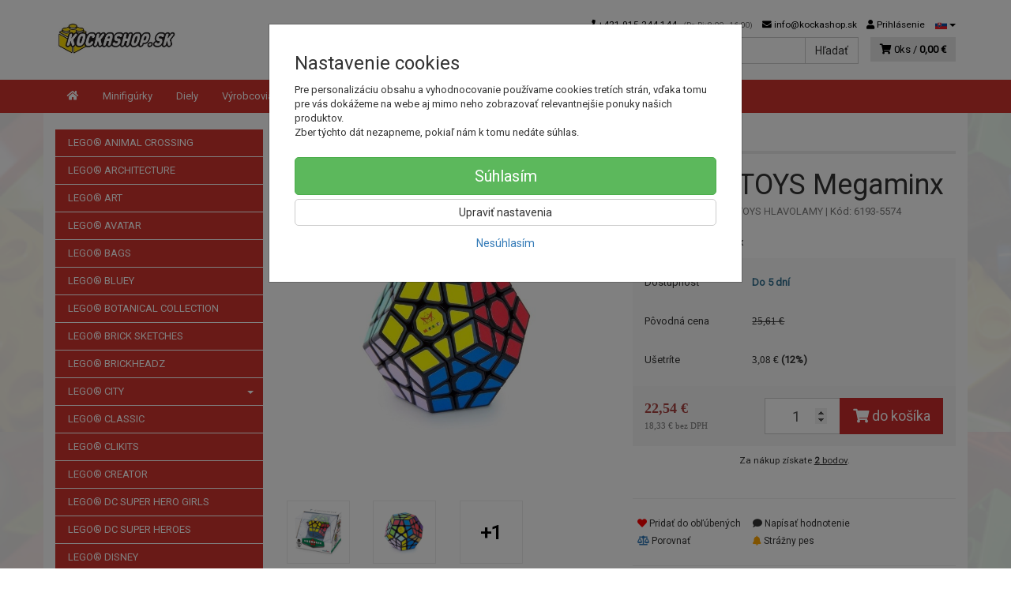

--- FILE ---
content_type: text/html; charset=utf-8
request_url: https://kockashop.sk/recenttoys-megaminx
body_size: 25071
content:
<!doctype html>
<html lang="sk">
	<head itemscope itemtype="http://schema.org/WebSite">
		<title>RECENTTOYS Megaminx | kockashop.sk</title>
		<meta charset="utf-8" />

		<meta http-equiv="x-ua-compatible" content="ie=edge" />
		<meta name="viewport" content="width=device-width, initial-scale=1, shrink-to-fit=no" />
		<meta name="format-detection" content="telephone=no" />
		<meta name="description" content="" />
		<meta name="keywords" content="" />
		<meta name="robots" content="all" />
		<meta name="author" content="kockashop.sk" itemprop="name" />
		<meta name="generator" content="Shoptec" />
		<meta itemprop="url" content="https://kockashop.sk" />


		<script src="https://www.googletagmanager.com/gtag/js?id=UA-85894023-1" async></script>
		<script>
			window.dataLayer = [{"page":{"type":"product"},"product":{"id":5574,"item_group_id":6193,"name":"RECENTTOYS Megaminx","brand":"RECENTTOYS","category":"RECENTTOYS / RECENTTOYS HLAVOLAMY","sku":"","ean":"8717278850535","price":22.5398,"vat":23,"currency":"EUR"}}];
			function gtag(){ dataLayer.push(arguments); }
			gtag('js', new Date());
				gtag('config', "UA-85894023-1");
				gtag('config', "AW-859704871");
		</script>

		<script>
		(function(w,d,s,l,i){ w[l]=w[l]||[];w[l].push({ 'gtm.start':
		new Date().getTime(),event:'gtm.js'});var f=d.getElementsByTagName(s)[0],
		j=d.createElement(s),dl=l!='dataLayer'?'&l='+l:'';j.async=true;j.src=
		'https://www.googletagmanager.com/gtm.js?id='+i+dl;f.parentNode.insertBefore(j,f);
		})(window,document,'script','dataLayer',"GTM-PS8Z65R");
		</script>









		<meta property="og:title" content="RECENTTOYS Megaminx" />
<meta property="og:image" content="https://kockashop.sk/images/products-cache/92d081c3d4748d20e82a101bcbb3bed6/22512_w600_h600.jpg" />
<meta property="og:description" content="RECENTTOYS Megaminx" />
<meta property="og:url" content="https://kockashop.sk/recenttoys-megaminx" />
<meta property="og:site_name" content="kockashop.sk" />
<meta property="og:type" content="product" />

<link rel="canonical" href="https://kockashop.sk/recenttoys-megaminx" />


		<link rel="stylesheet" href="//maxcdn.bootstrapcdn.com/bootstrap/3.3.7/css/bootstrap.min.css" integrity="sha384-BVYiiSIFeK1dGmJRAkycuHAHRg32OmUcww7on3RYdg4Va+PmSTsz/K68vbdEjh4u" crossorigin="anonymous" />
		<link rel="stylesheet" href="//use.fontawesome.com/releases/v5.0.13/css/all.css" integrity="sha384-DNOHZ68U8hZfKXOrtjWvjxusGo9WQnrNx2sqG0tfsghAvtVlRW3tvkXWZh58N9jp" crossorigin="anonymous" />
		<link rel="stylesheet" href="//cdnjs.cloudflare.com/ajax/libs/fancybox/3.2.5/jquery.fancybox.min.css" integrity="sha256-ygkqlh3CYSUri3LhQxzdcm0n1EQvH2Y+U5S2idbLtxs=" crossorigin="anonymous" />
		<link rel="stylesheet" href="//cdn.jsdelivr.net/npm/flag-icon-css@3.0.0/css/flag-icon.min.css" integrity="sha256-D+ZpDJjhGxa5ffyQkuTvwii4AntFGBZa4jUhSpdlhjM=" crossorigin="anonymous" />
		<link rel="stylesheet" href="//code.jquery.com/ui/1.12.1/themes/base/jquery-ui.min.css" />
		<link rel="stylesheet" href="https://cdnjs.cloudflare.com/ajax/libs/spinkit/2.0.0/spinkit.min.css" integrity="sha512-kRYkjiYH/VXxoiaDK2oGNMKIi8VQVfie1lkYGX3kmfzWNR2kfaF5ze0885W3/eE6lIiURBsZA91M/WNvCajHMw==" crossorigin="anonymous" referrerpolicy="no-referrer" />
		<link href="/assets/template/default/css/cookiebar.css" rel="stylesheet" type="text/css" />
			<link rel="stylesheet" href="/assets/template/default/data/92d081c3d4748d20e82a101bcbb3bed6/all.css?b85a97cd" />
			<link rel="stylesheet" href="/assets/template/default/data/92d081c3d4748d20e82a101bcbb3bed6/custom.css?b47c8b0b" />
		<meta name="google-site-verification" content="N7K9AOz-LhYWi5uo4B0Q4UuNV6OCkXS3-ie5ahDiHlo" />
	</head>
	<body data-price_level_id="1" class="customer-guest">
		<!--[if lte IE 9]>
		<div class="alert alert-danger mb-0">Používate <b>zastaralý</b> internetový prehliadač, z toho dôvodu Vám niektoré časti stránky nemusia fungovať správne. Prosíme <a href="http://browsehappy.com/" target="_blank" rel="nofollow">aktualizujte si svoj internetový prehliadač</a>.</div>
		<![endif]-->


		<noscript><iframe src="https://www.googletagmanager.com/ns.html?id=GTM-PS8Z65R" height="0" width="0" style="display:none;visibility:hidden"></iframe></noscript>

        


    <div class="headers-mobile">
        <header>
            <div class="header-blocks">
                <div class="header-block header-block-lft">
                    <div class="logo logo-img">
                        <a href="/">
                                <img src="/images/template/92d081c3d4748d20e82a101bcbb3bed6/logo.png?v=1550609285" alt="kockashop.sk" />
                        </a>
                    </div>
                </div>
                <div class="header-block header-block-rgt">
                    <ul class="nav nav-pills pull-right">
                        <li class="dropdown">
                            <a href="#" class="dropdown-toggle btn btn-link" type="button" id="headerMenuLang" rel="nofollow" data-toggle="dropdown">
                                <i class="flag-icon flag-icon-sk"></i>
                            </a>
                            <ul class="dropdown-menu dropdown-menu-right" aria-labelledby="headerMenuLang">
                                <li>
                                    <a rel="nofollow" href="/recenttoys-megaminx?lang=cz&amp;do=changeLanguage">
                                        <i class="flag-icon flag-icon-cz"></i>
Čeština                                    </a>
                                </li>
                                <li>
                                    <a rel="nofollow" href="/recenttoys-megaminx?lang=de&amp;do=changeLanguage">
                                        <i class="flag-icon flag-icon-de"></i>
Deutsch                                    </a>
                                </li>
                                <li>
                                    <a rel="nofollow" href="/recenttoys-megaminx?lang=en&amp;do=changeLanguage">
                                        <i class="flag-icon flag-icon-eu"></i>
English                                    </a>
                                </li>
                                <li>
                                    <a rel="nofollow" href="/recenttoys-megaminx?lang=fr&amp;do=changeLanguage">
                                        <i class="flag-icon flag-icon-fr"></i>
Français                                    </a>
                                </li>
                                <li>
                                    <a rel="nofollow" href="/recenttoys-megaminx?lang=sk&amp;do=changeLanguage">
                                        <i class="flag-icon flag-icon-sk"></i>
                                        <b>Slovenčina</b>
                                    </a>
                                </li>
                            </ul>
                        </li>
                        <li>
                            <a href="tel:00421915244144" rel="nofollow">
                                <i class="fas fa-phone"></i>
                            </a>
                        </li>
                        <li>
                            <a href="#searchMobile" data-toggle="collapse" rel="nofollow" style="display: none">
                                <i class="fas fa-search"></i>
                            </a>
                            <div class="mobile-content mobile-content-nobottom collapse in" id="searchMobile" itemscope itemtype="http://schema.org/WebSite">
                                <div class="mobile-content-item">
                                    <meta itemprop="url" content="https://kockashop.sk" />
                                    <form action="/recenttoys-megaminx" method="post" id="frm-search2Form" class="form-inline no-validate" autocomplete="off" role="search" itemprop="potentialAction" itemscope itemtype="http://schema.org/SearchAction">
                                        <meta itemprop="target" content="https://kockashop.sk/vyhladavanie/?query={query}" />
                                        <input type="search" name="query" data-autocomplete="/vyhladavanie/json-all" id="frm-search2Form-query" required="required" data-nette-rules='[{"op":":filled","msg":"Toto pole je povinné."}]' class="form-control" placeholder="Napíšte hľadané slovo" itemprop="query-input" />
                                        <button class="btn btn-default" type="submit">🔎</button>
                                        <div class="clearfix"></div>
                                    <input type="hidden" name="_token_" value="tkmwzlq4lj/+HXwbNpt+X4LtsN7sVavKd5Hd4=" /><input type="hidden" name="_do" value="search2Form-submit" /><!--[if IE]><input type=IEbug disabled style="display:none"><![endif]-->
</form>

                                </div>
                            </div>
                        </li>
                        <li>
                            <a href="#customerWindow" role="button" data-toggle="modal" rel="nofollow"><i class="fas fa-user"></i></a>
                        </li>
                        <li id="snippet--shoppingCartCounterMobile">
                            <a class="cart" rel="nofollow" data-count="0" href="/nakupny-kosik/">
                                <i class="fas fa-shopping-cart"></i>
                            </a>
                        </li>
                        <li>
                            <a href="#menuMobile" data-toggle="collapse" rel="nofollow">
                                <i class="fas fa-bars"></i>
                            </a>
                            <div class="mobile-content collapse" id="menuMobile">
                                <div class="mobile-content-item">
                                    <a href="#menuMobileCategories" class="dropdown-toggle" type="button" rel="nofollow" data-toggle="collapse">
                                        Kategórie
                                        <span class="caret"></span>
                                    </a>
                                    <ul class="nav navbar-nav collapse" id="menuMobileCategories">
                                        <li data-category_id="977" class="dropdown">
                                                                                        <a href="/lego-r-animal-crossing/">LEGO® ANIMAL CROSSING</a>
                                            
                                        </li>
                                        <li data-category_id="28" class="dropdown">
                                                                                        <a href="/lego-architecture/">LEGO® ARCHITECTURE</a>
                                            
                                        </li>
                                        <li data-category_id="434" class="dropdown">
                                                                                        <a href="/lego-r-art/">LEGO® ART</a>
                                            
                                        </li>
                                        <li data-category_id="655" class="dropdown">
                                                                                        <a href="/lego-r-avatar/">LEGO® AVATAR</a>
                                            
                                        </li>
                                        <li data-category_id="484" class="dropdown">
                                                                                        <a href="/lego-r-bags/">LEGO® BAGS</a>
                                            
                                        </li>
                                        <li data-category_id="1197" class="dropdown">
                                                                                        <a href="/lego-r-bluey/">LEGO® BLUEY</a>
                                            
                                        </li>
                                        <li data-category_id="1142" class="dropdown">
                                                                                        <a href="/lego-r-botanical-collection/">LEGO® BOTANICAL COLLECTION</a>
                                            
                                        </li>
                                        <li data-category_id="435" class="dropdown">
                                                                                        <a href="/lego-r-brick-sketches/">LEGO® BRICK SKETCHES</a>
                                            
                                        </li>
                                        <li data-category_id="31" class="dropdown">
                                                                                        <a href="/lego-brick-headz/">LEGO® BRICKHEADZ</a>
                                            
                                        </li>
                                        <li data-category_id="14" class="dropdown">
                                            
                                            <a class="dropdown-toggle" data-toggle="dropdown" href="/lego-city/">
                                                LEGO® CITY
                                                <span class="caret"></span>
                                            </a>
                                            <ul class="dropdown-menu">
                                                <li><a href="/lego-city/"><small>ukázať všetko</small></a></li>
                                                <li data-category_id="71">
                                                    <a href="/lego-city-arktida/">LEGO® CITY ARKTÍDA</a>
                                                </li>
                                                <li data-category_id="119">
                                                    <a href="/lego-city-dzungla/">LEGO® CITY DŽUNGLA</a>
                                                </li>
                                                <li data-category_id="88">
                                                    <a href="/lego-city-letisko/">LEGO® CITY LETISKO</a>
                                                </li>
                                                <li data-category_id="101">
                                                    <a href="/lego-city-mesto/">LEGO® CITY MESTO</a>
                                                </li>
                                                <li data-category_id="131">
                                                    <a href="/lego-city-podmorsky-svet/">LEGO® CITY PODMORSKÝ SVET</a>
                                                </li>
                                                <li data-category_id="76">
                                                    <a href="/lego-city-policia/">LEGO® CITY POLÍCIA</a>
                                                </li>
                                                <li data-category_id="89">
                                                    <a href="/lego-city-poziarnici/">LEGO® CITY POŽIARNICI</a>
                                                </li>
                                                <li data-category_id="120">
                                                    <a href="/lego-city-pristav/">LEGO® CITY PRÍSTAV A POBREŽNÁ HLIADKA</a>
                                                </li>
                                                <li data-category_id="105">
                                                    <a href="/lego-city-tazba/">LEGO® CITY ŤAŽBA</a>
                                                </li>
                                                <li data-category_id="91">
                                                    <a href="/lego-city-uzasne-stroje/">LEGO® CITY ÚŽASNÉ STROJE</a>
                                                </li>
                                                <li data-category_id="122">
                                                    <a href="/lego-city-vesmir/">LEGO® CITY VESMÍR</a>
                                                </li>
                                                <li data-category_id="126">
                                                    <a href="/lego-city-vlaky/">LEGO® CITY VLAKY</a>
                                                </li>
                                                <li data-category_id="132">
                                                    <a href="/lego-city-vulkan/">LEGO® CITY VULKÁN</a>
                                                </li>
                                                <li data-category_id="167">
                                                    <a href="/lego-city-zdravotnictvo/">LEGO® CITY ZDRAVOTNÍCTVO</a>
                                                </li>
                                            </ul>

                                        </li>
                                        <li data-category_id="44" class="dropdown">
                                                                                        <a href="/lego-classic/">LEGO® CLASSIC</a>
                                            
                                        </li>
                                        <li data-category_id="198" class="dropdown">
                                                                                        <a href="/lego-clikits/">LEGO® CLIKITS</a>
                                            
                                        </li>
                                        <li data-category_id="18" class="dropdown">
                                                                                        <a href="/lego-creator/">LEGO® CREATOR</a>
                                            
                                        </li>
                                        <li data-category_id="58" class="dropdown">
                                                                                        <a href="/lego-dc-super-hero-girls/">LEGO® DC SUPER HERO GIRLS</a>
                                            
                                        </li>
                                        <li data-category_id="377" class="dropdown">
                                                                                        <a href="/lego-r-dc-super-heroes/">LEGO® DC SUPER HEROES</a>
                                            
                                        </li>
                                        <li data-category_id="25" class="dropdown">
                                                                                        <a href="/lego-disney/">LEGO® DISNEY</a>
                                            
                                        </li>
                                        <li data-category_id="26" class="dropdown">
                                            
                                            <a class="dropdown-toggle" data-toggle="dropdown" href="/lego-doplnky/">
                                                LEGO® DOPLNKY
                                                <span class="caret"></span>
                                            </a>
                                            <ul class="dropdown-menu">
                                                <li><a href="/lego-doplnky/"><small>ukázať všetko</small></a></li>
                                                <li data-category_id="79">
                                                    <a href="/lego-klucenky/">LEGO® KĽÚČENKY</a>
                                                </li>
                                                <li data-category_id="340">
                                                    <a href="/lego-r-svetla/">LEGO® SVETLÁ</a>
                                                </li>
                                                <li data-category_id="108">
                                                    <a href="/lego-svietiace-klucenky/">LEGO® SVIETIACE KĽÚČENKY</a>
                                                </li>
                                                <li data-category_id="110">
                                                    <a href="/lego-vianocne-ozdoby/">LEGO® VIANOČNÉ OZDOBY</a>
                                                </li>
                                            </ul>

                                        </li>
                                        <li data-category_id="403" class="dropdown">
                                                                                        <a href="/lego-r-dots/">LEGO® DOTS</a>
                                            
                                        </li>
                                        <li data-category_id="809" class="dropdown">
                                                                                        <a href="/lego-r-dreamzzz/">LEGO® DREAMZZZ</a>
                                            
                                        </li>
                                        <li data-category_id="29" class="dropdown">
                                                                                        <a href="/lego-duplo/">LEGO® DUPLO</a>
                                            
                                        </li>
                                        <li data-category_id="27" class="dropdown">
                                                                                        <a href="/lego-friends/">LEGO® FRIENDS</a>
                                            
                                        </li>
                                        <li data-category_id="1143" class="dropdown">
                                                                                        <a href="/lego-r-fortnite/">LEGO® FORTNITE</a>
                                            
                                        </li>
                                        <li data-category_id="808" class="dropdown">
                                                                                        <a href="/lego-r-gabby-s-dollhouse/">LEGO® GABBY'S DOLLHOUSE</a>
                                            
                                        </li>
                                        <li data-category_id="169" class="dropdown">
                                                                                        <a href="/lego-harry-potter/">LEGO® HARRY POTTER</a>
                                            
                                        </li>
                                        <li data-category_id="626" class="dropdown">
                                                                                        <a href="/lego-r-icons/">LEGO® ICONS</a>
                                            
                                        </li>
                                        <li data-category_id="35" class="dropdown">
                                                                                        <a href="/lego-ideas/">LEGO® IDEAS</a>
                                            
                                        </li>
                                        <li data-category_id="13" class="dropdown">
                                                                                        <a href="/lego-jurassic-world/">LEGO® JURASSIC WORLD</a>
                                            
                                        </li>
                                        <li data-category_id="22" class="dropdown">
                                                                                        <a href="/lego-r-marvel-super-heroes/">LEGO® MARVEL SUPER HEROES</a>
                                            
                                        </li>
                                        <li data-category_id="53" class="dropdown">
                                                                                        <a href="/lego-minecraft/">LEGO® MINECRAFT</a>
                                            
                                        </li>
                                        <li data-category_id="33" class="dropdown">
                                            
                                            <a class="dropdown-toggle" data-toggle="dropdown" href="/lego-minifigures/">
                                                LEGO® MINIFIGURES
                                                <span class="caret"></span>
                                            </a>
                                            <ul class="dropdown-menu">
                                                <li><a href="/lego-minifigures/"><small>ukázať všetko</small></a></li>
                                                <li data-category_id="969">
                                                    <a href="/lego-71045-minifigurky-seria-25/">LEGO 71045 MINIFIGÚRKY - SÉRIA 25.</a>
                                                </li>
                                                <li data-category_id="832">
                                                    <a href="/lego-71039-minifigurky-studio-marvel-2-seria/">LEGO 71039 MINIFIGÚRKY - Štúdio Marvel - 2. séria</a>
                                                </li>
                                                <li data-category_id="599">
                                                    <a href="/lego-71033-minifigurky-mupeti/">LEGO 71033 MINIFIGÚRKY - MUPETI</a>
                                                </li>
                                                <li data-category_id="562">
                                                    <a href="/lego-71031-minifigurky-studio-marvel/">LEGO 71031 MINIFIGÚRKY - Štúdio Marvel</a>
                                                </li>
                                                <li data-category_id="533">
                                                    <a href="/lego-71029-minifigurky-seria-21/">LEGO 71029 MINIFIGÚRKY - SÉRIA 21</a>
                                                </li>
                                                <li data-category_id="93">
                                                    <a href="/lego-71020-minifigurky-seria-2-the-lego-batman-movie/">LEGO 71020 MINIFIGÚRKY - SÉRIA 2 THE LEGO BATMAN MOVIE</a>
                                                </li>
                                                <li data-category_id="121">
                                                    <a href="/lego-71018-minifigurky-seria-17/">LEGO 71018 MINIFIGÚRKY - SÉRIA 17</a>
                                                </li>
                                                <li data-category_id="125">
                                                    <a href="/lego-71017-minifigurky-seria-the-lego-batman-movie/">LEGO 71017 MINIFIGÚRKY - SÉRIA THE LEGO BATMAN MOVIE</a>
                                                </li>
                                            </ul>

                                        </li>
                                        <li data-category_id="426" class="dropdown">
                                                                                        <a href="/lego-r-minions/">LEGO® MINIONS</a>
                                            
                                        </li>
                                        <li data-category_id="425" class="dropdown">
                                                                                        <a href="/lego-r-monkie-kid/">LEGO® MONKIE KID</a>
                                            
                                        </li>
                                        <li data-category_id="51" class="dropdown">
                                                                                        <a href="/lego-nexo-knight/">LEGO® NEXO KNIGHTS</a>
                                            
                                        </li>
                                        <li data-category_id="12" class="dropdown">
                                                                                        <a href="/lego-ninjago/">LEGO® NINJAGO</a>
                                            
                                        </li>
                                        <li data-category_id="1198" class="dropdown">
                                                                                        <a href="/lego-r-one-piece/">LEGO® ONE PIECE</a>
                                            
                                        </li>
                                        <li data-category_id="36" class="dropdown">
                                                                                        <a href="/lego-papiernictvo/">LEGO® PAPIERNICTVO</a>
                                            
                                        </li>
                                        <li data-category_id="15" class="dropdown">
                                            
                                            <a class="dropdown-toggle" data-toggle="dropdown" href="/lego-pick-a-bricks/">
                                                LEGO® PICK A BRICKS
                                                <span class="caret"></span>
                                            </a>
                                            <ul class="dropdown-menu">
                                                <li><a href="/lego-pick-a-bricks/"><small>ukázať všetko</small></a></li>
                                                <li data-category_id="409">
                                                    <a href="/aircraft/">AIRCRAFT</a>
                                                </li>
                                                <li data-category_id="690">
                                                    <a href="/animal/">ANIMAL</a>
                                                </li>
                                                <li data-category_id="344">
                                                    <a href="/animal-body-part-accessory/">ANIMAL, BODY PART, ACCESSORY</a>
                                                </li>
                                                <li data-category_id="116">
                                                    <a href="/antenna/">ANTENNA</a>
                                                </li>
                                                <li data-category_id="486">
                                                    <a href="/bar-tap-projectile-launcher/">BAR, TAP, PROJECTILE LAUNCHER</a>
                                                </li>
                                                <li data-category_id="202">
                                                    <a href="/bracket/">BRACKET</a>
                                                </li>
                                                <li data-category_id="81">
                                                    <a href="/bricks/">BRICKS</a>
                                                </li>
                                                <li data-category_id="171">
                                                    <a href="/bricks-arch/">BRICKS, ARCH</a>
                                                </li>
                                                <li data-category_id="75">
                                                    <a href="/bricks-modified/">BRICKS, MODIFIED</a>
                                                </li>
                                                <li data-category_id="114">
                                                    <a href="/brick-round/">BRICK ROUND</a>
                                                </li>
                                                <li data-category_id="381">
                                                    <a href="/cone-/-cylinder/">CONE / CYLINDER</a>
                                                </li>
                                                <li data-category_id="305">
                                                    <a href="/container-/-furniture-/-panel/">CONTAINER / FURNITURE / PANEL</a>
                                                </li>
                                                <li data-category_id="539">
                                                    <a href="/dish/">DISH</a>
                                                </li>
                                                <li data-category_id="109">
                                                    <a href="/door-frame/">DOOR FRAME / DOOR</a>
                                                </li>
                                                <li data-category_id="574">
                                                    <a href="/energy-effect/">ENERGY EFFECT</a>
                                                </li>
                                                <li data-category_id="642">
                                                    <a href="/fence-/-ladders-/-support/">FENCE / LADDERS / SUPPORT</a>
                                                </li>
                                                <li data-category_id="559">
                                                    <a href="/flag/">FLAG</a>
                                                </li>
                                                <li data-category_id="199">
                                                    <a href="/food-drink/">FOOD &amp; DRINK</a>
                                                </li>
                                                <li data-category_id="210">
                                                    <a href="/hinge/">HINGE</a>
                                                </li>
                                                <li data-category_id="449">
                                                    <a href="/hook/">HOOK</a>
                                                </li>
                                                <li data-category_id="650">
                                                    <a href="/minifigure-body-wear-part/">MINIFIGURE, BODY WEAR, PART</a>
                                                </li>
                                                <li data-category_id="369">
                                                    <a href="/minifigure-head-headgear-accessory/">MINIFIGURE, HEAD, HEADGEAR ACCESSORY</a>
                                                </li>
                                                <li data-category_id="261">
                                                    <a href="/minifigure-utensil/">MINIFIGURE, UTENSIL, WEAPON</a>
                                                </li>
                                                <li data-category_id="176">
                                                    <a href="/plant/">PLANT</a>
                                                </li>
                                                <li data-category_id="84">
                                                    <a href="/plate/">PLATE</a>
                                                </li>
                                                <li data-category_id="113">
                                                    <a href="/plate-modifiet/">PLATE MODIFIET</a>
                                                </li>
                                                <li data-category_id="117">
                                                    <a href="/plate-round/">PLATE ROUND</a>
                                                </li>
                                                <li data-category_id="621">
                                                    <a href="/pneumatic/">PNEUMATIC</a>
                                                </li>
                                                <li data-category_id="217">
                                                    <a href="/propeller/">PROPELLER</a>
                                                </li>
                                                <li data-category_id="296">
                                                    <a href="/rock/">ROCK</a>
                                                </li>
                                                <li data-category_id="118">
                                                    <a href="/slope/">SLOPE</a>
                                                </li>
                                                <li data-category_id="223">
                                                    <a href="/slope-inverted/">SLOPE INVERTED</a>
                                                </li>
                                                <li data-category_id="74">
                                                    <a href="/slope-curved/">SLOPE CURVED</a>
                                                </li>
                                                <li data-category_id="542">
                                                    <a href="/tail/">TAIL</a>
                                                </li>
                                                <li data-category_id="299">
                                                    <a href="/technic/">TECHNIC</a>
                                                </li>
                                                <li data-category_id="191">
                                                    <a href="/technic-axle/">TECHNIC, AXLE</a>
                                                </li>
                                                <li data-category_id="215">
                                                    <a href="/technic-connector/">TECHNIC, CONNECTOR</a>
                                                </li>
                                                <li data-category_id="371">
                                                    <a href="/technic-gear/">TECHNIC, GEAR</a>
                                                </li>
                                                <li data-category_id="212">
                                                    <a href="/technic-liftarm/">TECHNIC, LIFTARM</a>
                                                </li>
                                                <li data-category_id="104">
                                                    <a href="/technic-link/">TECHNIC, LINK</a>
                                                </li>
                                                <li data-category_id="329">
                                                    <a href="/technic-panel/">TECHNIC, PANEL</a>
                                                </li>
                                                <li data-category_id="189">
                                                    <a href="/technic-pin/">TECHNIC, PIN</a>
                                                </li>
                                                <li data-category_id="255">
                                                    <a href="/technic-plate/">TECHNIC, PLATE</a>
                                                </li>
                                                <li data-category_id="86">
                                                    <a href="/tile/">TILE</a>
                                                </li>
                                                <li data-category_id="221">
                                                    <a href="/tile-modified/">TILE, MODIFIED</a>
                                                </li>
                                                <li data-category_id="72">
                                                    <a href="/tile-round/">TILE, ROUND</a>
                                                </li>
                                                <li data-category_id="207">
                                                    <a href="/vehicle-/-boat/">VEHICLE / BOAT</a>
                                                </li>
                                                <li data-category_id="251">
                                                    <a href="/vehicle-base/">VEHICLE, BASE</a>
                                                </li>
                                                <li data-category_id="185">
                                                    <a href="/vehicle-mudguard/">VEHICLE, MUDGUARD</a>
                                                </li>
                                                <li data-category_id="314">
                                                    <a href="/wedge/">WEDGE</a>
                                                </li>
                                                <li data-category_id="257">
                                                    <a href="/wedge-plate/">WEDGE, PLATE</a>
                                                </li>
                                                <li data-category_id="463">
                                                    <a href="/wheel/">WHEEL</a>
                                                </li>
                                                <li data-category_id="477">
                                                    <a href="/window-/-windscreen/">WINDOW / WINDSCREEN</a>
                                                </li>
                                            </ul>

                                        </li>
                                        <li data-category_id="548" class="dropdown">
                                                                                        <a href="/lego-r-plysove-hracky/">LEGO® PLYŠOVÉ HRAČKY</a>
                                            
                                        </li>
                                        <li data-category_id="429" class="dropdown">
                                                                                        <a href="/lego-r-powered-up/">LEGO® POWERED UP</a>
                                            
                                        </li>
                                        <li data-category_id="21" class="dropdown">
                                                                                        <a href="/lego-seasonal/">LEGO® SEASONAL</a>
                                            
                                        </li>
                                        <li data-category_id="810" class="dropdown">
                                                                                        <a href="/lego-r-sonic-the-hedgehogtm/">LEGO® SONIC THE HEDGEHOG™</a>
                                            
                                        </li>
                                        <li data-category_id="39" class="dropdown">
                                                                                        <a href="/lego-speed-champions/">LEGO® SPEED CHAMPIONS</a>
                                            
                                        </li>
                                        <li data-category_id="17" class="dropdown">
                                                                                        <a href="/lego-star-wars/">LEGO® STAR WARS</a>
                                            
                                        </li>
                                        <li data-category_id="427" class="dropdown">
                                                                                        <a href="/lego-r-super-mario/">LEGO® SUPER MARIO</a>
                                            
                                        </li>
                                        <li data-category_id="46" class="dropdown">
                                                                                        <a href="/lego-technic/">LEGO® TECHNIC</a>
                                            
                                        </li>
                                        <li data-category_id="268" class="dropdown">
                                                                                        <a href="/lego-the-lego-movie-2/">LEGO® THE LEGO MOVIE 2</a>
                                            
                                        </li>
                                        <li data-category_id="20" class="dropdown">
                                                                                        <a href="/lego-the-lord-of-the-rings/">LEGO® THE LORD OF THE RINGS</a>
                                            
                                        </li>
                                        <li data-category_id="68" class="dropdown">
                                                                                        <a href="/lego-the-simpsons/">LEGO® THE SIMPSONS</a>
                                            
                                        </li>
                                        <li data-category_id="378" class="dropdown">
                                                                                        <a href="/lego-trolls-world-tour/">LEGO® TROLLS WORLD TOUR</a>
                                            
                                        </li>
                                        <li data-category_id="41" class="dropdown">
                                            
                                            <a class="dropdown-toggle" data-toggle="dropdown" href="/lego-ulozne-boxy/">
                                                LEGO® ÚLOŽNÉ BOXY
                                                <span class="caret"></span>
                                            </a>
                                            <ul class="dropdown-menu">
                                                <li><a href="/lego-ulozne-boxy/"><small>ukázať všetko</small></a></li>
                                                <li data-category_id="482">
                                                    <a href="/desiatove-boxy-a-flase/">DESIATOVE BOXY A FLAŠE</a>
                                                </li>
                                                <li data-category_id="545">
                                                    <a href="/ulozny-box-s-rukovatou-4024/">ÚLOŽNÝ BOX S RUKOVÄŤOU 4024</a>
                                                </li>
                                                <li data-category_id="653">
                                                    <a href="/ulozny-mini-box-4011/">ÚLOŽNÝ MINI BOX 4011</a>
                                                </li>
                                                <li data-category_id="720">
                                                    <a href="/ulozny-mini-box-4012/">ÚLOŽNÝ MINI BOX 4012</a>
                                                </li>
                                                <li data-category_id="337">
                                                    <a href="/ulozny-box-4020/">ÚLOŽNÝ BOX 4020</a>
                                                </li>
                                                <li data-category_id="338">
                                                    <a href="/ulozny-box-4021/">ÚLOŽNÝ BOX 4021</a>
                                                </li>
                                                <li data-category_id="107">
                                                    <a href="/ulozny-box-4001/">ÚLOŽNÝ BOX 4001</a>
                                                </li>
                                                <li data-category_id="106">
                                                    <a href="/ulozny-box-4002/">ÚLOŽNÝ BOX 4002</a>
                                                </li>
                                                <li data-category_id="99">
                                                    <a href="/ulozny-box-4003/">ÚLOŽNÝ BOX 4003</a>
                                                </li>
                                                <li data-category_id="100">
                                                    <a href="/ulozny-box-4004/">ÚLOŽNÝ BOX 4004</a>
                                                </li>
                                                <li data-category_id="111">
                                                    <a href="/ulozny-box-4005/">ÚLOŽNÝ BOX 4005</a>
                                                </li>
                                                <li data-category_id="194">
                                                    <a href="/ulozny-box-4006/">ÚLOŽNÝ BOX 4006</a>
                                                </li>
                                                <li data-category_id="193">
                                                    <a href="/ulozny-box-4030/">ÚLOŽNÝ BOX 4030</a>
                                                </li>
                                                <li data-category_id="92">
                                                    <a href="/ulozne-hlavy/">ÚLOŽNÉ HLAVY</a>
                                                </li>
                                                <li data-category_id="502">
                                                    <a href="/ulozny-box-4070/">ÚLOŽNÝ BOX 4070</a>
                                                </li>
                                                <li data-category_id="94">
                                                    <a href="/ulozny-box-4065/">ÚLOŽNÝ BOX 4065</a>
                                                </li>
                                                <li data-category_id="112">
                                                    <a href="/ulozny-box-4066/">ÚLOŽNÝ BOX 4066</a>
                                                </li>
                                                <li data-category_id="327">
                                                    <a href="/ulozny-box-to-go-4087/">ÚLOŽNÝ BOX TO-GO 4087</a>
                                                </li>
                                                <li data-category_id="311">
                                                    <a href="/organizer-4095/">ORGANIZÉR 4095</a>
                                                </li>
                                            </ul>

                                        </li>
                                        <li data-category_id="538" class="dropdown">
                                                                                        <a href="/lego-r-vidiyo/">LEGO® VIDIYO</a>
                                            
                                        </li>
                                        <li data-category_id="1144" class="dropdown">
                                                                                        <a href="/lego-r-wednesday/">LEGO® WEDNESDAY</a>
                                            
                                        </li>
                                        <li data-category_id="1113" class="dropdown">
                                                                                        <a href="/lego-r-wicked/">LEGO® WICKED</a>
                                            
                                        </li>
                                        <li data-category_id="493" class="dropdown">
                                            
                                            <a class="dropdown-toggle" data-toggle="dropdown" href="/cobi/">
                                                COBI
                                                <span class="caret"></span>
                                            </a>
                                            <ul class="dropdown-menu">
                                                <li><a href="/cobi/"><small>ukázať všetko</small></a></li>
                                                <li data-category_id="498">
                                                    <a href="/cobi-action-town/">COBI ACTION TOWN</a>
                                                </li>
                                                <li data-category_id="636">
                                                    <a href="/cobi-armed-forces/">COBI ARMED FORCES</a>
                                                </li>
                                                <li data-category_id="973">
                                                    <a href="/cobi-boeing/">COBI BOEING</a>
                                                </li>
                                                <li data-category_id="637">
                                                    <a href="/cobi-cold-war/">COBI COLD WAR</a>
                                                </li>
                                                <li data-category_id="576">
                                                    <a href="/cobi-great-war/">COBI GREAT WAR</a>
                                                </li>
                                                <li data-category_id="842">
                                                    <a href="/cobi-historical-collection/">COBI HISTORICAL COLLECTION</a>
                                                </li>
                                                <li data-category_id="841">
                                                    <a href="/cobi-maserati/">COBI MASERATI</a>
                                                </li>
                                                <li data-category_id="519">
                                                    <a href="/cobi-pirates/">COBI PIRATES</a>
                                                </li>
                                                <li data-category_id="532">
                                                    <a href="/cobi-small-army/">COBI SMALL ARMY</a>
                                                </li>
                                                <li data-category_id="499">
                                                    <a href="/cobi-top-gun-maverick/">COBI TOP GUN MAVERICK</a>
                                                </li>
                                                <li data-category_id="579">
                                                    <a href="/cobi-vietnam-war/">COBI VIETNAM WAR</a>
                                                </li>
                                                <li data-category_id="497">
                                                    <a href="/cobi-world-of-tanks/">COBI WORLD OF TANKS</a>
                                                </li>
                                                <li data-category_id="500">
                                                    <a href="/cobi-world-of-warship/">COBI WORLD OF WARSHIP</a>
                                                </li>
                                                <li data-category_id="494">
                                                    <a href="/cobi-world-war-ii/">COBI WORLD WAR II</a>
                                                </li>
                                                <li data-category_id="495">
                                                    <a href="/cobi-youngtimer-collection/">COBI YOUNGTIMER COLLECTION</a>
                                                </li>
                                            </ul>

                                        </li>
                                        <li data-category_id="479" class="dropdown">
                                            
                                            <a class="dropdown-toggle" data-toggle="dropdown" href="/hexbug/">
                                                HEXBUG
                                                <span class="caret"></span>
                                            </a>
                                            <ul class="dropdown-menu">
                                                <li><a href="/hexbug/"><small>ukázať všetko</small></a></li>
                                                <li data-category_id="660">
                                                    <a href="/hracky-pre-macky/">HRAČKY PRE MAČKY</a>
                                                </li>
                                                <li data-category_id="496">
                                                    <a href="/nano/">NANO</a>
                                                </li>
                                                <li data-category_id="508">
                                                    <a href="/roboty-a-areny/">ROBOTY A ARÉNY</a>
                                                </li>
                                                <li data-category_id="481">
                                                    <a href="/vex-robotics/">VEX ROBOTICS</a>
                                                </li>
                                            </ul>

                                        </li>
                                        <li data-category_id="418" class="dropdown">
                                            
                                            <a class="dropdown-toggle" data-toggle="dropdown" href="/hubelino/">
                                                HUBELINO
                                                <span class="caret"></span>
                                            </a>
                                            <ul class="dropdown-menu">
                                                <li><a href="/hubelino/"><small>ukázať všetko</small></a></li>
                                                <li data-category_id="419">
                                                    <a href="/hubelino-gulickove-drahy/">HUBELINO GULIČKOVÉ DRÁHY</a>
                                                </li>
                                                <li data-category_id="424">
                                                    <a href="/hubelino-pi-gulickove-drahy/">HUBELINO PI GULIČKOVÉ DRÁHY</a>
                                                </li>
                                                <li data-category_id="430">
                                                    <a href="/hubelino-ucenie-a-mysel/">HUBELINO UČENIE A MYSEĽ</a>
                                                </li>
                                            </ul>

                                        </li>
                                        <li data-category_id="586" class="dropdown">
                                            
                                            <a class="dropdown-toggle" data-toggle="dropdown" href="/playmobil/">
                                                PLAYMOBIL
                                                <span class="caret"></span>
                                            </a>
                                            <ul class="dropdown-menu">
                                                <li><a href="/playmobil/"><small>ukázať všetko</small></a></li>
                                                <li data-category_id="963">
                                                    <a href="/playmobil-1-2-3/">PLAYMOBIL 1.2.3</a>
                                                </li>
                                                <li data-category_id="971">
                                                    <a href="/playmobil-back-to-the-future/">PLAYMOBIL Back To The Future</a>
                                                </li>
                                                <li data-category_id="600">
                                                    <a href="/playmobil-city-action/">PLAYMOBIL City Action</a>
                                                </li>
                                                <li data-category_id="594">
                                                    <a href="/playmobil-city-life/">PLAYMOBIL City Life</a>
                                                </li>
                                                <li data-category_id="970">
                                                    <a href="/playmobil-dino-rise/">PLAYMOBIL Dino Rise</a>
                                                </li>
                                                <li data-category_id="964">
                                                    <a href="/playmobil-dollhouse/">PLAYMOBIL Dollhouse</a>
                                                </li>
                                                <li data-category_id="593">
                                                    <a href="/playmobil-dragons/">PLAYMOBIL Dragons</a>
                                                </li>
                                                <li data-category_id="968">
                                                    <a href="/playmobil-mercedes/">PLAYMOBIL Mercedes</a>
                                                </li>
                                                <li data-category_id="728">
                                                    <a href="/playmobil-mini/">PLAYMOBIL Mini</a>
                                                </li>
                                                <li data-category_id="972">
                                                    <a href="/playmobil-special-plus/">PLAYMOBIL Special Plus</a>
                                                </li>
                                                <li data-category_id="965">
                                                    <a href="/playmobil-top-agents/">PLAYMOBIL Top Agents</a>
                                                </li>
                                                <li data-category_id="588">
                                                    <a href="/playmobil-volkswagen/">PLAYMOBIL Volkswagen</a>
                                                </li>
                                            </ul>

                                        </li>
                                        <li data-category_id="661" class="dropdown">
                                            
                                            <a class="dropdown-toggle" data-toggle="dropdown" href="/recenttoys/">
                                                RECENTTOYS
                                                <span class="caret"></span>
                                            </a>
                                            <ul class="dropdown-menu">
                                                <li><a href="/recenttoys/"><small>ukázať všetko</small></a></li>
                                                <li data-category_id="662">
                                                    <a href="/recenttoys-hlavolamy/">RECENTTOYS HLAVOLAMY</a>
                                                </li>
                                            </ul>

                                        </li>
                                        <li data-category_id="725" class="dropdown">
                                            
                                            <a class="dropdown-toggle" data-toggle="dropdown" href="/seva/">
                                                SEVA
                                                <span class="caret"></span>
                                            </a>
                                            <ul class="dropdown-menu">
                                                <li><a href="/seva/"><small>ukázať všetko</small></a></li>
                                                <li data-category_id="726">
                                                    <a href="/seva-armada/">SEVA ARMÁDA</a>
                                                </li>
                                                <li data-category_id="727">
                                                    <a href="/seva-vesmir/">SEVA VESMÍR</a>
                                                </li>
                                            </ul>

                                        </li>
                                        <li data-category_id="739" class="dropdown">
                                            
                                            <a class="dropdown-toggle" data-toggle="dropdown" href="/trefl/">
                                                TREFL
                                                <span class="caret"></span>
                                            </a>
                                            <ul class="dropdown-menu">
                                                <li><a href="/trefl/"><small>ukázať všetko</small></a></li>
                                                <li data-category_id="740">
                                                    <a href="/trefl-puzzle/">TREFL - PUZZLE</a>
                                                </li>
                                                <li data-category_id="766">
                                                    <a href="/trefl-spolocenske-hry/">TREFL - SPOLOČENSKÉ HRY</a>
                                                </li>
                                                <li data-category_id="745">
                                                    <a href="/trefl-vedomostne-hry/">TREFL - VEDOMOSTNÉ HRY</a>
                                                </li>
                                            </ul>

                                        </li>
                                    </ul>
                                </div>
                                <div class="mobile-content-item">
                                    <a href="#menuMobile1" class="dropdown-toggle" type="button" data-toggle="collapse" rel="nofollow">
                                        Menu
                                        <span class="caret"></span>
                                    </a>
                                    <ul class="nav navbar-nav collapse" id="menuMobile1">
                                        



<li data-menu_item_id="13">
    <a href="https://kockashop.sk/lego-minifigures/">Minifigúrky</a>
</li>



<li data-menu_item_id="14">
    <a href="https://kockashop.sk/lego-pick-a-bricks/">Diely</a>
</li>



<li data-menu_item_id="20">
    <a href="https://kockashop.sk/znacky">Výrobcovia</a>
</li>



<li data-menu_item_id="24">
    <a href="https://catalogs.lego.com/BrandCatalog/sk/" target="_blank">LEGO® Katalóg</a>
</li>


<li data-menu_item_id="1">
    <a href="/obchodne-podmienky.html">Obchodné podmienky</a>
</li>



<li data-menu_item_id="2">
    <a href="/kontakt.html">Kontakt</a>
</li>


                                    </ul>
                                </div>
                                <div class="mobile-content-item">
                                    <a href="#menuMobile2" class="dropdown-toggle" type="button" data-toggle="collapse" rel="nofollow">
                                        Informácie
                                        <span class="caret"></span>
                                    </a>
                                    <ul class="nav navbar-nav collapse" id="menuMobile2">
                                        


<li data-menu_item_id="3">
    <a href="/kontakt.html">Kontakt</a>
</li>



<li data-menu_item_id="4">
    <a href="/obchodne-podmienky.html">Obchodné podmienky</a>
</li>



<li data-menu_item_id="5">
    <a href="/ochrana-osobnych-udajov.html">Ochrana osobných údajov</a>
</li>


                                    </ul>
                                </div>
                            </div>
                        </li>
                    </ul>
                </div>
            </div>
        </header>
    </div>
    <div class="headers">
        <header class="main">
            <div class="container">
                <div class="row">
                    <div class="col-md-3 col-xs-12">
                        <div class="row">
                            <div class="col-sm-12 col-xs-6">
                                <div class="logo">
                                    <a href="/">
                                            <img src="/images/template/92d081c3d4748d20e82a101bcbb3bed6/logo.png?v=1550609285" alt="kockashop.sk" />
                                    </a>
                                </div>
                            </div>
                            <div class="col-xs-6 visible-xs text-right">
                                <a href="#navbar-main" data-toggle="collapse" class="link-mobile" rel="nofollow">
                                    <i class="fas fa-bars"></i>
                                </a>
                                <a class="link-mobile" rel="nofollow" href="/nakupny-kosik/">
                                    <i class="fas fa-shopping-cart"></i>
                                    0
                                </a>
                            </div>
                        </div>
                    </div>
                    <div class="col-md-9 col-xs-12">
                        <div class="row order-container">
                            <div class="col-xs-12 order-2">
                                <ul class="nav nav-pills">
                                    <li>
                                        <a href="tel:00421915244144" rel="nofollow">
                                            <i class="fas fa-phone"></i>
                                            +421 915 244 144
                                            <small class="business-hours">
                                                (Po-Pi: 8:00 - 16:00)
                                            </small>
                                        </a>
                                    </li>
                                    <li class="hidden-xs">
                                        <a href="mailto:info@kockashop.sk" rel="nofollow">
                                            <i class="fas fa-envelope"></i>
                                            info@kockashop.sk
                                        </a>
                                    </li>
                                    <li>
                                        <a href="#customerWindow" role="button" data-toggle="modal" rel="nofollow"><i class="fas fa-user"></i> Prihlásenie</a>
                                    </li>
                                    <li class="dropdown">
                                        <a href="#" class="dropdown-toggle btn btn-link" type="button" id="headerMenuLang" rel="nofollow" data-toggle="dropdown" aria-haspopup="true" aria-expanded="true">
                                            <i class="flag-icon flag-icon-sk"></i>
                                            <span class="caret"></span>
                                        </a>
                                        <ul class="dropdown-menu dropdown-menu-right" aria-labelledby="headerMenuLang">
                                            <li>
                                                <a rel="nofollow" href="/recenttoys-megaminx?lang=cz&amp;do=changeLanguage">
                                                    <i class="flag-icon flag-icon-cz"></i>
Čeština                                                </a>
                                            </li>
                                            <li>
                                                <a rel="nofollow" href="/recenttoys-megaminx?lang=de&amp;do=changeLanguage">
                                                    <i class="flag-icon flag-icon-de"></i>
Deutsch                                                </a>
                                            </li>
                                            <li>
                                                <a rel="nofollow" href="/recenttoys-megaminx?lang=en&amp;do=changeLanguage">
                                                    <i class="flag-icon flag-icon-eu"></i>
English                                                </a>
                                            </li>
                                            <li>
                                                <a rel="nofollow" href="/recenttoys-megaminx?lang=fr&amp;do=changeLanguage">
                                                    <i class="flag-icon flag-icon-fr"></i>
Français                                                </a>
                                            </li>
                                            <li>
                                                <a rel="nofollow" href="/recenttoys-megaminx?lang=sk&amp;do=changeLanguage">
                                                    <i class="flag-icon flag-icon-sk"></i>
                                                    <b>Slovenčina</b>
                                                </a>
                                            </li>
                                        </ul>
                                    </li>
                                </ul>
                            </div>
                            <div class="col-xs-12 order-1 text-right">
                                <div class="search" itemscope itemtype="http://schema.org/WebSite">
                                    <meta itemprop="url" content="https://kockashop.sk" />
                                    <form action="/recenttoys-megaminx" method="post" id="frm-searchForm" class="form-inline no-validate" autocomplete="off" role="search" itemprop="potentialAction" itemscope itemtype="http://schema.org/SearchAction">
                                        <meta itemprop="target" content="https://kockashop.sk/vyhladavanie/?query={query}" />
                                        <div class="input-group">
                                            <input type="search" name="query" data-autocomplete="/vyhladavanie/json-all" id="frm-searchForm-query" required="required" data-nette-rules='[{"op":":filled","msg":"Toto pole je povinné."}]' class="form-control" placeholder="Napíšte hľadané slovo" itemprop="query-input" />
                                            <span class="input-group-btn hidden-xs">
                                                <button class="btn btn-default" type="submit">Hľadať</button>
                                            </span>
                                        </div>
                                    <input type="hidden" name="_token_" value="p46k0dks0ynYCQHSpG0MaddckMFrVWMgQNlVQ=" /><input type="hidden" name="_do" value="searchForm-submit" /><!--[if IE]><input type=IEbug disabled style="display:none"><![endif]-->
</form>

                                </div>

                                <a class="cart" rel="nofollow" href="/nakupny-kosik/" id="snippet--shoppingCartCounter">
                                    <i class="fas fa-shopping-cart"></i>
                                    0ks /
                                        <b>0,00 €</b>
                                </a>

                                <div class="clearfix"></div>
                            </div>
                        </div>
                    </div>
                </div>
            </div>
        </header>
    </div>

    <div class="navbar navbar-main" role="navigation">
        <div class="container">
            <div id="navbar-main" class="collapse navbar-collapse">
                <ul class="nav navbar-nav">
                    <li class="hidden-xs">
                        <a href="https://kockashop.sk" rel="nofollow">
                            <i class="fas fa-home"></i>
                            <span class="sr-only">Úvod</span>
                        </a>
                    </li>




<li data-menu_item_id="13">
    <a href="https://kockashop.sk/lego-minifigures/">Minifigúrky</a>
</li>



<li data-menu_item_id="14">
    <a href="https://kockashop.sk/lego-pick-a-bricks/">Diely</a>
</li>



<li data-menu_item_id="20">
    <a href="https://kockashop.sk/znacky">Výrobcovia</a>
</li>



<li data-menu_item_id="24">
    <a href="https://catalogs.lego.com/BrandCatalog/sk/" target="_blank">LEGO® Katalóg</a>
</li>


<li data-menu_item_id="1">
    <a href="/obchodne-podmienky.html">Obchodné podmienky</a>
</li>



<li data-menu_item_id="2">
    <a href="/kontakt.html">Kontakt</a>
</li>

                </ul>
            </div>
        </div>
    </div>


		<div class="container container-main">

		<div class="row block-container">
		    <div class="col-lg-3 col-md-4 block-lft">




		<div class="panel panel-default panel-category hidden-xs" data-id="662" data-root_id="661">
		    <div class="panel-body">
		        <ul class="nav nav-stacked nav-tree">
		            <li>
		                <a href="/lego-r-animal-crossing/">
		                    LEGO® ANIMAL CROSSING
		                </a>
		            </li>
		            <li>
		                <a href="/lego-architecture/">
		                    LEGO® ARCHITECTURE
		                </a>
		            </li>
		            <li>
		                <a href="/lego-r-art/">
		                    LEGO® ART
		                </a>
		            </li>
		            <li>
		                <a href="/lego-r-avatar/">
		                    LEGO® AVATAR
		                </a>
		            </li>
		            <li>
		                <a href="/lego-r-bags/">
		                    LEGO® BAGS
		                </a>
		            </li>
		            <li>
		                <a href="/lego-r-bluey/">
		                    LEGO® BLUEY
		                </a>
		            </li>
		            <li>
		                <a href="/lego-r-botanical-collection/">
		                    LEGO® BOTANICAL COLLECTION
		                </a>
		            </li>
		            <li>
		                <a href="/lego-r-brick-sketches/">
		                    LEGO® BRICK SKETCHES
		                </a>
		            </li>
		            <li>
		                <a href="/lego-brick-headz/">
		                    LEGO® BRICKHEADZ
		                </a>
		            </li>
		            <li>
		                <a href="/lego-city/">
		                    LEGO® CITY
		                    <i class="caret"></i>
		                </a>
		            </li>
		            <li>
		                <a href="/lego-classic/">
		                    LEGO® CLASSIC
		                </a>
		            </li>
		            <li>
		                <a href="/lego-clikits/">
		                    LEGO® CLIKITS
		                </a>
		            </li>
		            <li>
		                <a href="/lego-creator/">
		                    LEGO® CREATOR
		                </a>
		            </li>
		            <li>
		                <a href="/lego-dc-super-hero-girls/">
		                    LEGO® DC SUPER HERO GIRLS
		                </a>
		            </li>
		            <li>
		                <a href="/lego-r-dc-super-heroes/">
		                    LEGO® DC SUPER HEROES
		                </a>
		            </li>
		            <li>
		                <a href="/lego-disney/">
		                    LEGO® DISNEY
		                </a>
		            </li>
		            <li>
		                <a href="/lego-doplnky/">
		                    LEGO® DOPLNKY
		                    <i class="caret"></i>
		                </a>
		            </li>
		            <li>
		                <a href="/lego-r-dots/">
		                    LEGO® DOTS
		                </a>
		            </li>
		            <li>
		                <a href="/lego-r-dreamzzz/">
		                    LEGO® DREAMZZZ
		                </a>
		            </li>
		            <li>
		                <a href="/lego-duplo/">
		                    LEGO® DUPLO
		                </a>
		            </li>
		            <li>
		                <a href="/lego-friends/">
		                    LEGO® FRIENDS
		                </a>
		            </li>
		            <li>
		                <a href="/lego-r-fortnite/">
		                    LEGO® FORTNITE
		                </a>
		            </li>
		            <li>
		                <a href="/lego-r-gabby-s-dollhouse/">
		                    LEGO® GABBY'S DOLLHOUSE
		                </a>
		            </li>
		            <li>
		                <a href="/lego-harry-potter/">
		                    LEGO® HARRY POTTER
		                </a>
		            </li>
		            <li>
		                <a href="/lego-r-icons/">
		                    LEGO® ICONS
		                </a>
		            </li>
		            <li>
		                <a href="/lego-ideas/">
		                    LEGO® IDEAS
		                </a>
		            </li>
		            <li>
		                <a href="/lego-jurassic-world/">
		                    LEGO® JURASSIC WORLD
		                </a>
		            </li>
		            <li>
		                <a href="/lego-r-marvel-super-heroes/">
		                    LEGO® MARVEL SUPER HEROES
		                </a>
		            </li>
		            <li>
		                <a href="/lego-minecraft/">
		                    LEGO® MINECRAFT
		                </a>
		            </li>
		            <li>
		                <a href="/lego-minifigures/">
		                    LEGO® MINIFIGURES
		                    <i class="caret"></i>
		                </a>
		            </li>
		            <li>
		                <a href="/lego-r-minions/">
		                    LEGO® MINIONS
		                </a>
		            </li>
		            <li>
		                <a href="/lego-r-monkie-kid/">
		                    LEGO® MONKIE KID
		                </a>
		            </li>
		            <li>
		                <a href="/lego-nexo-knight/">
		                    LEGO® NEXO KNIGHTS
		                </a>
		            </li>
		            <li>
		                <a href="/lego-ninjago/">
		                    LEGO® NINJAGO
		                </a>
		            </li>
		            <li>
		                <a href="/lego-r-one-piece/">
		                    LEGO® ONE PIECE
		                </a>
		            </li>
		            <li>
		                <a href="/lego-papiernictvo/">
		                    LEGO® PAPIERNICTVO
		                </a>
		            </li>
		            <li>
		                <a href="/lego-pick-a-bricks/">
		                    LEGO® PICK A BRICKS
		                    <i class="caret"></i>
		                </a>
		            </li>
		            <li>
		                <a href="/lego-r-plysove-hracky/">
		                    LEGO® PLYŠOVÉ HRAČKY
		                </a>
		            </li>
		            <li>
		                <a href="/lego-r-powered-up/">
		                    LEGO® POWERED UP
		                </a>
		            </li>
		            <li>
		                <a href="/lego-seasonal/">
		                    LEGO® SEASONAL
		                </a>
		            </li>
		            <li>
		                <a href="/lego-r-sonic-the-hedgehogtm/">
		                    LEGO® SONIC THE HEDGEHOG™
		                </a>
		            </li>
		            <li>
		                <a href="/lego-speed-champions/">
		                    LEGO® SPEED CHAMPIONS
		                </a>
		            </li>
		            <li>
		                <a href="/lego-star-wars/">
		                    LEGO® STAR WARS
		                </a>
		            </li>
		            <li>
		                <a href="/lego-r-super-mario/">
		                    LEGO® SUPER MARIO
		                </a>
		            </li>
		            <li>
		                <a href="/lego-technic/">
		                    LEGO® TECHNIC
		                </a>
		            </li>
		            <li>
		                <a href="/lego-the-lego-movie-2/">
		                    LEGO® THE LEGO MOVIE 2
		                </a>
		            </li>
		            <li>
		                <a href="/lego-the-lord-of-the-rings/">
		                    LEGO® THE LORD OF THE RINGS
		                </a>
		            </li>
		            <li>
		                <a href="/lego-the-simpsons/">
		                    LEGO® THE SIMPSONS
		                </a>
		            </li>
		            <li>
		                <a href="/lego-trolls-world-tour/">
		                    LEGO® TROLLS WORLD TOUR
		                </a>
		            </li>
		            <li>
		                <a href="/lego-ulozne-boxy/">
		                    LEGO® ÚLOŽNÉ BOXY
		                    <i class="caret"></i>
		                </a>
		            </li>
		            <li>
		                <a href="/lego-r-vidiyo/">
		                    LEGO® VIDIYO
		                </a>
		            </li>
		            <li>
		                <a href="/lego-r-wednesday/">
		                    LEGO® WEDNESDAY
		                </a>
		            </li>
		            <li>
		                <a href="/lego-r-wicked/">
		                    LEGO® WICKED
		                </a>
		            </li>
		            <li>
		                <a href="/cobi/">
		                    COBI
		                    <i class="caret"></i>
		                </a>
		            </li>
		            <li>
		                <a href="/hexbug/">
		                    HEXBUG
		                    <i class="caret"></i>
		                </a>
		            </li>
		            <li>
		                <a href="/hubelino/">
		                    HUBELINO
		                    <i class="caret"></i>
		                </a>
		            </li>
		            <li>
		                <a href="/playmobil/">
		                    PLAYMOBIL
		                    <i class="caret"></i>
		                </a>
		            </li>
		            <li>
		                <a href="/recenttoys/">
		                    RECENTTOYS
		                    <i class="caret"></i>
		                </a>
		        <ul>
		            <li class="active">
		                <a href="/recenttoys-hlavolamy/">
		                    RECENTTOYS HLAVOLAMY
		                </a>
		            </li>
		        </ul>
		        
		            </li>
		            <li>
		                <a href="/seva/">
		                    SEVA
		                    <i class="caret"></i>
		                </a>
		            </li>
		            <li>
		                <a href="/trefl/">
		                    TREFL
		                    <i class="caret"></i>
		                </a>
		            </li>
		        </ul>
		        
		    </div>
		</div>
		    </div>
		    <div class="col-lg-9 col-md-8 block-content">
		<ul class="breadcrumb" itemscope itemtype="http://schema.org/BreadcrumbList">
			<li itemprop="itemListElement" itemscope itemtype="http://schema.org/ListItem">
				<a itemprop="item" itemscope itemtype="https://schema.org/WebPage" itemid="/" href="/">
					<i class="fas fa-home"></i>
					<span class="sr-only" itemprop="name">Úvod</span>
				</a>
				<meta itemprop="position" content="1" />
			</li>
				<li itemprop="itemListElement" itemscope itemtype="http://schema.org/ListItem">
					<a itemprop="item" itemscope itemtype="https://schema.org/WebPage" itemid="/recenttoys/" href="/recenttoys/">
						<span itemprop="name">RECENTTOYS</span>
					</a>
					<meta itemprop="position" content="2" />
				</li>
				<li itemprop="itemListElement" itemscope itemtype="http://schema.org/ListItem">
					<a itemprop="item" itemscope itemtype="https://schema.org/WebPage" itemid="/recenttoys-hlavolamy/" href="/recenttoys-hlavolamy/">
						<span itemprop="name">RECENTTOYS HLAVOLAMY</span>
					</a>
					<meta itemprop="position" content="3" />
				</li>
				<li itemprop="itemListElement" itemscope itemtype="http://schema.org/ListItem" class="active hidden-xs">
						<span itemprop="name">RECENTTOYS Megaminx</span>
					<meta itemprop="position" content="4" />
				</li>
		</ul>

		<div id="snippet--flashes"></div>
		        


			<div class="product-detail" itemscope itemtype="http://schema.org/Product">
				<div class="row">
					<div class="col-md-12 visible-xs">
						<h1 itemprop="name">RECENTTOYS Megaminx</h1>

						<div class="mb-2 product-subtitle">
							<a href="/recenttoys/">RECENTTOYS</a>
							<span>|</span>

							<a content="RECENTTOYS | RECENTTOYS HLAVOLAMY" href="/recenttoys-hlavolamy/">RECENTTOYS HLAVOLAMY</a>
							<span>|</span>

							<span class="productCode text-muted">
			                	Kód: 6193-5574
							</span>
						</div>
					</div>

					<div class="col-md-6">

						<div class="photos">




			        <a href="/images/products-cache/92d081c3d4748d20e82a101bcbb3bed6/22512_w700_h700.jpg" id="productPhoto22512" rel="lightbox" data-fancybox="product" data-caption="RECENTTOYS Megaminx">
			            <img src="/images/products-cache/92d081c3d4748d20e82a101bcbb3bed6/22512_w700_h700.jpg" alt="" width="700" height="700" class="img-responsive" itemprop="image" />
			        </a>

			<div class="more-photos">
			    <div class="row mt-1 mb-2">
			            <div class="col-xs-3 col-sm-3 photo-thumbnail hidden-md hidden-xs">
			                <a href="/images/products-cache/92d081c3d4748d20e82a101bcbb3bed6/22513_w700_h700.jpg" id="productPhoto22513" rel="lightbox" data-fancybox="product" data-caption="RECENTTOYS Megaminx">
			                    <img src="/images/products-cache/92d081c3d4748d20e82a101bcbb3bed6/22513_w90_h90.jpg" alt="" width="90" height="90" />
			                </a>
			            </div>
			            <div class="col-xs-3 col-sm-3 photo-thumbnail">
			                <a href="/images/products-cache/92d081c3d4748d20e82a101bcbb3bed6/22514_w700_h700.jpg" id="productPhoto22514" rel="lightbox" data-fancybox="product" data-caption="RECENTTOYS Megaminx">
			                    <img src="/images/products-cache/92d081c3d4748d20e82a101bcbb3bed6/22514_w90_h90.jpg" alt="" width="90" height="90" />
			                </a>
			            </div>
			            <div class="col-xs-3 col-sm-3 photo-thumbnail photo-thumbnail-more">
			                <a href="/images/products-cache/92d081c3d4748d20e82a101bcbb3bed6/22515_w700_h700.jpg" rel="lightbox" data-fancybox="product" data-caption="RECENTTOYS Megaminx">
			                    <span class="hidden-md hidden-xs">+1</span>
			                    <span class="visible-xs visible-md">+2</span>
			                </a>
			            </div>

			    </div>
			</div>

			<div class="social-shares text-center">

			    <a href="http://www.facebook.com/sharer/sharer.php?u=https://kockashop.sk/recenttoys-megaminx" target="_blank" title="Zdieľať na Facebook" rel="nofollow">
			        <img src="/assets/backend/images/share/facebook.gif" alt="Facebook" width="16" height="16" style="vertical-align: bottom" />
			    </a>
			    <a href="http://twitter.com/share?text=RECENTTOYS%20Megaminx&amp;url=https://kockashop.sk/recenttoys-megaminx" target="_blank" title="Zdieľať na Twitter" rel="nofollow">
			        <img src="/assets/backend/images/share/twitter.gif" alt="Twitter" width="16" height="16" style="vertical-align: bottom" />
			    </a>
			    <a href="#recommendationWindow" title="Odporučiť priateľovi" data-toggle="modal" rel="nofollow">
			        <img src="/assets/backend/images/share/email.png" alt="Odporučiť priateľovi" width="16" height="16" style="vertical-align: bottom" />
			    </a>
			</div>
						</div>


			<div id="snippet--extras">			<div class="hidden-xs">
							<hr />
							<div class="text-center" itemprop="brand" content="RECENTTOYS">
								<a href="/recenttoys/">
									<img src="/images/brands-cache/92d081c3d4748d20e82a101bcbb3bed6/recenttoys_w120_h80.png" alt="RECENTTOYS" title="RECENTTOYS" width="120" height="80" />
								</a>
							</div>
						</div>
						<hr class="visible-xs" />
			</div>		</div>
					<div class="col-md-6">
						<div class="row">
							<div class="col-lg-12 hidden-xs">
								<span class="h1">RECENTTOYS Megaminx</span>

								<div class="mb-2 product-subtitle">
									<a itemprop="brand" href="/recenttoys/">RECENTTOYS</a>
									<span>|</span>

									<a itemprop="category" content="RECENTTOYS | RECENTTOYS HLAVOLAMY" href="/recenttoys-hlavolamy/">RECENTTOYS HLAVOLAMY</a>
									<span>|</span>

									<span class="productCode text-muted">
			                			Kód: 6193-5574
									</span>
								</div>
							</div>

							<div class="col-lg-12">
								<div id="countdownVariant5574" class="countdown-container hide">
									<div class="countdown" data-date=""></div>
								</div>
							</div>


							<div class="col-lg-12 annotation">
								<p>RECENTTOYS Megaminx</p>
							</div>



							<div class="col-lg-12">
							</div>
							

							<div class="col-lg-12">
								<div class="cart">
									<form action="/recenttoys-megaminx" method="post" id="frm-cartForm" class="no-validate" autocomplete="off">



										<div id="productPrice" class="form-horizontal">
											<div class="product-info">
												<div class="form-group product-info-availability">
													<div class="col-sm-4 control-label">Dostupnosť</div>
													<div class="col-sm-8 form-control-static">
														<div id="productStatus">
															<b class="text-info">Do 5 dní</b>
														</div>
														<div id="productStatusDescription"></div>
													</div>
												</div>


												<div class="form-group product-info-discount">
													<div class="col-sm-4 control-label">Pôvodná cena</div>
													<div class="col-sm-8 form-control-static">
														<span class="price overline" data-original-price>
																25,61 €
														</span>
													</div>
												</div>
												<div class="form-group product-info-discount">
													<div class="col-sm-4 control-label">Ušetríte</div>
													<div class="col-sm-8 form-control-static">
														<span class="price" data-discount>
																3,08 €
														</span>
														<b data-discount-percentage>(12%)</b>
													</div>
												</div>
											</div>

											<div class="quantity-discounts" id="quantityDiscounts" style="display: none">
												<div class="h4 mt-0">Množstevné zľavy</div>
												
											</div>

											<div class="cart-area cart-area-2columns">
												<div class="cart-area-col">
													<b data-price-vat class="price price-primary text-danger">
														22,54 €
													</b>
													<br />
													<small data-price class="price text-muted">
														18,33 € bez DPH
													</small>
												</div>
												<div class="cart-area-col">
													<div class="input-group">
														<input type="number" name="quantity" id="frm-cartForm-quantity" required="required" data-nette-rules='[{"op":":filled","msg":"Toto pole je povinné."}]' value="1" min="1" step="1" class="form-control input-lg text-center" />
														<span class="input-group-btn">
															<button type="submit" class="btn btn-conversion btn-lg" data-action="buy">
																<i class="fas fa-shopping-cart"></i>
																do košíka
															</button>
														</span>
													</div>
												</div>
											</div>



										</div>


										<div class="loyality-program">
											
											Za nákup získate <a rel="nofollow" class="underline" data-toggle="tooltip" data-placement="top" title="Hodnota jedného bodu je 0,01 €" href="/vernostny-program.html"><b id="loyalityProgram">2</b> bodov</a>.
										</div>
										

										<div class="text-center text-muted small mt-1">
										</div>



										<input type="hidden" name="note" value="" />
										<input type="hidden" name="product_variant_id" value="5574" />
									<input type="hidden" name="_token_" value="s70hng59m6iSHvIRDnFVJls78CrmIMEzWLmDg=" /><input type="hidden" name="_do" value="cartForm-submit" /><!--[if IE]><input type=IEbug disabled style="display:none"><![endif]-->
			</form>

								</div>
							</div>

							<div class="col-lg-12">

								<hr />

								<div class="microgoals">
									<div class="row">
										<div class="col-sm-4 col-xs-6">
											<ul class="list-unstyled mb-0">
													<li><a role="button" rel="nofollow" class="btn btn-link btn-xs" data-action="wishlist" href="/recenttoys-megaminx?id=6193&amp;do=addToFavourite"><span class="fas fa-heart" style="color:red"></span> Pridať do obľúbených</a></li>
												<li><a role="button" rel="nofollow" class="btn btn-link btn-xs ajax compareCartWindow" href="/recenttoys-megaminx?id=5574&amp;do=addToCompare"><span class="fas fa-balance-scale text-primary"></span> Porovnať</a></li>
											</ul>
										</div>
										<div class="col-sm-4 col-xs-6">
											<ul class="list-unstyled mb-0">
												<li><a href="#reviewWindow" role="button" data-toggle="modal" rel="nofollow" class="btn btn-link btn-xs"><span class="fas fa-comment"></span> Napísať hodnotenie</a></li>
												<li><a href="#watchdogWindow" role="button" data-toggle="modal" rel="nofollow" class="btn btn-link btn-xs"><span class="fas fa-bell" style="color:orange"></span> Strážny pes</a></li>
											</ul>
										</div>
									</div>
								</div>

							</div>

							<div class="col-lg-12">
								<div>
									<hr />
								</div>
							</div>

						</div>

					</div>
				</div>


				<div class="row mt-3">
					<div class="col-lg-12">
						<ul class="nav nav-tabs">
							<li class="active"><a href="#tab-home" data-toggle="tab"><span class="fas fa-home"></span><span class="sr-only">Popis</span></a></li>
							<li><a href="#tab-parameters" data-toggle="tab">Parametre <small>(1)</small></a></li>
							<li><a href="#tab-reviews" data-toggle="tab">Hodnotenia <small>(0)</small></a></li>
							<li class="hidden"><a href="#tab-comments" data-toggle="tab">Komentáre <small>(<span class="fb-comments-count" data-href="https://kockashop.sk/recenttoys-megaminx">0</span>)</small></a></li>
							<li class="hidden"><a href="#tab-variants" data-toggle="tab">Varianty <small>(1)</small></a></li>
						</ul>
						<div class="tab-content">
							<div class="tab-pane active" id="tab-home">



			<div itemprop="description">
				<p>Megaminx je vždy hviezdou v zbierke hlavolamov. 50 pohyblivých dielov tvorý strany dvanásťstena, ktorých otáčaním musíte docieliť jednofarebných stien. Skladaním tejto farebnej mozaiky získate veľa hodín zábavy.<br />
			Odporúčaný vek: 9+</p>

			</div>

							</div>
							<div class="tab-pane" id="tab-parameters">
								<table class="table table-striped table-condensed">
				<tbody>
					<tr data-parameter-id="4">
						<td style="width: 30%">
							Odporúčaný vek
						</td>
						<td>9+</td>
					</tr>
				</tbody>
			</table>

							</div>
							<div class="tab-pane" id="tab-reviews">
								<p>Momentálne tu nie sú žiadne hodnotenia.</p>
			<p>Buďte prvý, kto <a href="#reviewWindow" data-toggle="modal" rel="nofollow">napíše hodnotenie</a> na tento produkt.</p>


							</div>
							<div class="tab-pane hidden" id="tab-comments">
								<div class="fb-comments" data-href="https://kockashop.sk/recenttoys-megaminx" data-numposts="5" data-colorscheme="light"></div>
							</div>
							<div id="tab-variants" class="tab-pane hidden">
								
			<div itemprop="offers" itemscope itemtype="http://schema.org/AggregateOffer">
				<table class="table table-striped table-condensed">
					<thead>
					<tr>
						<th>Kód</th>
						<th>Dostupnosť</th>
						<th>Cena</th>
					</tr>
					</thead>
					<tbody>
					<tr itemprop="offers" itemscope itemtype="http://schema.org/Offer">
						
						<td itemprop="identifier" content="sku:6193-5574">6193-5574</td>
						<td>
							<span class="text-info" itemprop="availability" content="available for order">Do 5 dní</span>
						</td>
						<td>
							<meta itemprop="itemCondition" itemtype="http://schema.org/OfferItemCondition" content="http://schema.org/NewCondition" />
							<span itemprop="priceCurrency" content="EUR"></span>
									<span itemprop="price" class="text-danger" data-toggle="tooltip" content="22.54" title="18,33 € bez DPH">22,54 €</span>
								<span class="text-muted" data-toggle="tooltip" title="DPH = 23%">s DPH</span><br />
								<span class="overline text-muted" data-toggle="tooltip" title="20,83 € bez DPH">25,61 €</span>
								<span class="text-muted" data-toggle="tooltip" title="DPH = 23%">s DPH</span>
						</td>
					</tr>
					</tbody>
				</table>
				<span itemprop="priceCurrency" content="EUR"></span>
				<span itemprop="lowprice" content="22.54"></span>
				<span itemprop="highprice" content="22.54"></span>
			</div>

							</div>
						</div>

						<hr />

						<h2 class="relatedProductsHeadline">Súvisiace produkty</h2>







			    <div class="row">
			        <div class="col-lg-4 col-md-4 col-sm-6 col-xs-6">
			            


			            <div class="product-list-item" data-id=5013 data-name="RECENTTOYS Dynacube" data-brand=RECENTTOYS data-price="10.2398" data-list_name="Related Products" data-list_position=1 data-ga4="{&quot;item_id&quot;:5013,&quot;item_name&quot;:&quot;RECENTTOYS Dynacube&quot;,&quot;currency&quot;:&quot;EUR&quot;,&quot;item_brand&quot;:&quot;RECENTTOYS&quot;,&quot;price&quot;:10.24,&quot;item_category&quot;:&quot;RECENTTOYS&quot;,&quot;item_category2&quot;:&quot;RECENTTOYS HLAVOLAMY&quot;,&quot;item_list_name&quot;:&quot;Related Products&quot;,&quot;item_list_id&quot;:&quot;related-products&quot;,&quot;index&quot;:1,&quot;quantity&quot;:1}">

			                <a href="/recenttoys-dynacube" class="product-link-image">
			                            <img src="/images/products-cache/92d081c3d4748d20e82a101bcbb3bed6/19940_w180_h180.jpg" alt="" width="180" height="180" />

			                </a>
			                <p class="name" itemprop="name"><a href="/recenttoys-dynacube" class="product-link">RECENTTOYS Dynacube</a></p>
			                <div class="ratings" title="0/5">
			                    <div class="ratings-progress" style="width: 0%"></div>
			                </div>
			                <p class="price">
			                            <b class="text-danger">10,24 €</b>
			                            <small class="overline text-muted">12,29 €</small>
			                </p>
			                <p class="availability">
			                            <b class="text-info">Do 5 dní</b>

			                </p>

			<div class="btn-group">
				<input data-url="/recenttoys-megaminx?id=5013&amp;do=addToShoppingCart" type="number" min="1"  step="1" value="1" data-product_variant_id="5013" class="form-control input-sm text-center pull-left" style="width: 48px; padding: 5px" />
						<a href="/recenttoys-megaminx?id=5013&amp;do=addToShoppingCart" class="btn btn-conversion btn-sm" data-action="buy" rel="nofollow">
							<i class="fas fa-shopping-cart"></i>
							do košíka
						</a>
				<button type="button" class="btn btn-conversion btn-sm dropdown-toggle hidden-xs hidden-sm" data-toggle="dropdown">
					<i class="caret"></i>
				</button>
				<ul class="dropdown-menu text-left hidden-xs hidden-sm" role="menu">
					<li><a href="/recenttoys-megaminx?id=5013&amp;do=addToCompare" class="small ajax compareCartWindow" rel="nofollow"><i class="fas fa-balance-scale"></i> pridať do porovnania</a></li>
					<li><a href="/recenttoys-megaminx?id=5631&amp;do=addToFavourite" class="small ajax" rel="nofollow" data-action="wishlist"><i class="fas fa-heart"></i> pridať do obľúbených</a></li>
				</ul>
			</div>
			            </div>
			        </div>
			        <div class="col-lg-4 col-md-4 col-sm-6 col-xs-6">
			            


			            <div class="product-list-item" data-id=5016 data-name="RECENTTOYS The Waiter’s Tray" data-brand=RECENTTOYS data-price="18.4398" data-list_name="Related Products" data-list_position=2 data-ga4="{&quot;item_id&quot;:5016,&quot;item_name&quot;:&quot;RECENTTOYS The Waiter\u2019s Tray&quot;,&quot;currency&quot;:&quot;EUR&quot;,&quot;item_brand&quot;:&quot;RECENTTOYS&quot;,&quot;price&quot;:18.44,&quot;item_category&quot;:&quot;RECENTTOYS&quot;,&quot;item_category2&quot;:&quot;RECENTTOYS HLAVOLAMY&quot;,&quot;item_list_name&quot;:&quot;Related Products&quot;,&quot;item_list_id&quot;:&quot;related-products&quot;,&quot;index&quot;:2,&quot;quantity&quot;:1}">

			                <a href="/recenttoys-the-waiter-s-tray" class="product-link-image">
			                            <img src="/images/products-cache/92d081c3d4748d20e82a101bcbb3bed6/19954_w180_h180.jpg" alt="" width="180" height="180" />

			                </a>
			                <p class="name" itemprop="name"><a href="/recenttoys-the-waiter-s-tray" class="product-link">RECENTTOYS The Waiter’s Tray</a></p>
			                <div class="ratings" title="0/5">
			                    <div class="ratings-progress" style="width: 0%"></div>
			                </div>
			                <p class="price">
			                            <b class="text-danger">18,44 €</b>
			                            <small class="overline text-muted">22,54 €</small>
			                </p>
			                <p class="availability">
			                            <b class="text-info">Do 5 dní</b>

			                </p>

			<div class="btn-group">
				<input data-url="/recenttoys-megaminx?id=5016&amp;do=addToShoppingCart" type="number" min="1"  step="1" value="1" data-product_variant_id="5016" class="form-control input-sm text-center pull-left" style="width: 48px; padding: 5px" />
						<a href="/recenttoys-megaminx?id=5016&amp;do=addToShoppingCart" class="btn btn-conversion btn-sm" data-action="buy" rel="nofollow">
							<i class="fas fa-shopping-cart"></i>
							do košíka
						</a>
				<button type="button" class="btn btn-conversion btn-sm dropdown-toggle hidden-xs hidden-sm" data-toggle="dropdown">
					<i class="caret"></i>
				</button>
				<ul class="dropdown-menu text-left hidden-xs hidden-sm" role="menu">
					<li><a href="/recenttoys-megaminx?id=5016&amp;do=addToCompare" class="small ajax compareCartWindow" rel="nofollow"><i class="fas fa-balance-scale"></i> pridať do porovnania</a></li>
					<li><a href="/recenttoys-megaminx?id=5634&amp;do=addToFavourite" class="small ajax" rel="nofollow" data-action="wishlist"><i class="fas fa-heart"></i> pridať do obľúbených</a></li>
				</ul>
			</div>
			            </div>
			        </div>
			        <div class="col-lg-4 col-md-4 col-sm-6 col-xs-6">
			            


			            <div class="product-list-item" data-id=5023 data-name="RECENTTOYS Mini Divers Helmet" data-brand=RECENTTOYS data-price="8.7023" data-list_name="Related Products" data-list_position=3 data-ga4="{&quot;item_id&quot;:5023,&quot;item_name&quot;:&quot;RECENTTOYS Mini Divers Helmet&quot;,&quot;currency&quot;:&quot;EUR&quot;,&quot;item_brand&quot;:&quot;RECENTTOYS&quot;,&quot;price&quot;:8.7,&quot;item_category&quot;:&quot;RECENTTOYS&quot;,&quot;item_category2&quot;:&quot;RECENTTOYS HLAVOLAMY&quot;,&quot;item_list_name&quot;:&quot;Related Products&quot;,&quot;item_list_id&quot;:&quot;related-products&quot;,&quot;index&quot;:3,&quot;quantity&quot;:1}">

			                <a href="/recenttoys-mini-divers-helmet" class="product-link-image">
			                            <img src="/images/products-cache/92d081c3d4748d20e82a101bcbb3bed6/19972_w180_h180.jpg" alt="" width="180" height="180" />

			                </a>
			                <p class="name" itemprop="name"><a href="/recenttoys-mini-divers-helmet" class="product-link">RECENTTOYS Mini Divers Helmet</a></p>
			                <div class="ratings" title="0/5">
			                    <div class="ratings-progress" style="width: 0%"></div>
			                </div>
			                <p class="price">
			                            <b class="text-danger">8,70 €</b>
			                            <small class="overline text-muted">10,24 €</small>
			                </p>
			                <p class="availability">
			                            <b class="text-danger">Nedostupné</b>

			                </p>

			<div class="btn-group">
				<input disabled type="number" min="1" step="1" value="1" class="form-control input-sm text-center pull-left" style="width: 48px; padding: 5px" />
				<a href="/recenttoys-mini-divers-helmet" class="btn btn-conversion btn-sm" data-action="buy" rel="nofollow">
					<i class="fas fa-shopping-cart"></i>
					detail
				</a>
				<button type="button" class="btn btn-conversion btn-sm dropdown-toggle hidden-xs hidden-sm" data-toggle="dropdown">
					<i class="caret"></i>
				</button>
				<ul class="dropdown-menu text-left hidden-xs hidden-sm" role="menu">
					<li><a href="/recenttoys-megaminx?id=5023&amp;do=addToCompare" class="small ajax compareCartWindow" rel="nofollow"><i class="fas fa-balance-scale"></i> pridať do porovnania</a></li>
					<li><a href="/recenttoys-megaminx?id=5641&amp;do=addToFavourite" class="small ajax" rel="nofollow" data-action="wishlist"><i class="fas fa-heart"></i> pridať do obľúbených</a></li>
				</ul>
			</div>
			            </div>
			        </div>
			    </div>

			<script>
			(function () {
			    var products = [{"id":5013,"name":"RECENTTOYS Dynacube","brand":"RECENTTOYS","price":10.239799999999999,"list_name":"Related Products","list_position":1},{"id":5016,"name":"RECENTTOYS The Waiter’s Tray","brand":"RECENTTOYS","price":18.439799999999998,"list_name":"Related Products","list_position":2},{"id":5023,"name":"RECENTTOYS Mini Divers Helmet","brand":"RECENTTOYS","price":8.702300000000001,"list_name":"Related Products","list_position":3}];
			    if (products.length > 0) {
			        var maxProducts = 16;
			        while (products.length) {
			            var p = products.splice(0, maxProducts);
			            gtag('event', 'view_item_list', {
			                "items": p
			            });
			        }
			    }
			})();
			</script>
					</div>
				</div>
			</div>




			<form action="/recenttoys-megaminx" method="post" id="frm-askQuestionForm" class="form-horizontal">
			<div id="askQuestionWindow" class="modal fade" role="dialog" aria-hidden="true" data-has-errors="false">
				<div class="modal-dialog">
					<div class="modal-content">
						<div class="modal-header">
							<button type="button" class="close" data-dismiss="modal" aria-hidden="true">&times;</button>
							<b class="modal-title">Otázka k produktu</b>
						</div>
						<div class="modal-body">
							<div class="form-group">
								<label for="frm-askQuestionForm-email" class="control-label col-md-3">Váš e-mail</label>
								<div class="col-md-9">
									<input type="email" name="email" maxlength="160" id="frm-askQuestionForm-email" required="required" data-nette-rules='[{"op":":filled","msg":"Toto pole je povinné."},{"op":":email","msg":"Prosím vložte platnú e-mailovú adresu."}]' data-nette-empty-value="&#64;" value="&#64;" class="form-control" />
								</div>
							</div>
							<div class="form-group">
								<label for="frm-askQuestionForm-phone" class="control-label col-md-3">Mobil</label>
								<div class="col-md-9">
									<input type="tel" name="phone" maxlength="40" id="frm-askQuestionForm-phone" class="form-control" />
								</div>
							</div>
							<div class="form-group">
								<label for="frm-askQuestionForm-message" class="control-label col-md-3">Správa</label>
								<div class="col-md-9">
									<textarea name="message" rows="5" maxlength="500" id="frm-askQuestionForm-message" required="required" data-nette-rules='[{"op":":filled","msg":"Toto pole je povinné."},{"op":":maxLength","msg":"Prosím vložte nie viac ako 500 znakov.","arg":500}]' class="form-control"></textarea>
								</div>
							</div>
							<div class="form-group">
								<div class="col-md-offset-3 col-md-9">
									<div class="checkbox">
			                        	<label for="frm-askQuestionForm-privacyPolicyAgree"><input type="checkbox" name="privacyPolicyAgree" id="frm-askQuestionForm-privacyPolicyAgree" required="required" data-nette-rules='[{"op":":filled","msg":"Toto pole je povinné."}]' /> Súhlasím so spracovaním <a href="/ochrana-osobnych-udajov.html">osobných údajov</a></label>
									</div>
								</div>
							</div>
							<div class="form-group">
								<div class="col-md-9 col-md-offset-3">
			                        <div id="recaptcha_e0103a4e" class="g-recaptcha" data-sitekey="6LdZSNAUAAAAAEioVUZv9j6QeF_E2MZI1Bzg-VEj" data-size="invisible"></div>
								</div>
							</div>
						</div>
						<div class="modal-footer">
							<input type="submit" name="_submit" value="Odoslať" class="btn btn-primary" />
						</div>
					</div>
				</div>
			</div>
			<input type="hidden" name="_token_" value="h5afxkanam8oiNSXmdG/nhLi/HSOSnVcFZFpM=" /><input type="hidden" name="_do" value="askQuestionForm-submit" /></form>


			<form action="/recenttoys-megaminx" method="post" id="frm-recommendationForm" class="form-horizontal">
			<div id="recommendationWindow" class="modal fade" role="dialog" aria-hidden="true" data-has-errors="false">
				<div class="modal-dialog">
					<div class="modal-content">
						<div class="modal-header">
							<button type="button" class="close" data-dismiss="modal" aria-hidden="true">&times;</button>
							<b class="modal-title">Odporučiť produkt</b>
						</div>
						<div class="modal-body">
							<div class="form-group">
								<label for="frm-recommendationForm-name" class="control-label col-md-3">Meno</label>
								<div class="col-md-9">
									<input type="text" name="name" id="frm-recommendationForm-name" required="required" data-nette-rules='[{"op":":filled","msg":"Toto pole je povinné."}]' class="form-control" />
								</div>
							</div>
							<div class="form-group">
								<label for="frm-recommendationForm-your_email" class="control-label col-md-3">Váš e-mail</label>
								<div class="col-md-9">
									<input type="email" name="your_email" id="frm-recommendationForm-your_email" required="required" data-nette-rules='[{"op":":filled","msg":"Toto pole je povinné."},{"op":":email","msg":"Prosím vložte platnú e-mailovú adresu."}]' data-nette-empty-value="&#64;" value="&#64;" class="form-control" />
								</div>
							</div>
							<div class="form-group">
								<label for="frm-recommendationForm-friends_email" class="control-label col-md-3">Priateľov e-mail</label>
								<div class="col-md-9">
									<input type="email" name="friends_email" id="frm-recommendationForm-friends_email" required="required" data-nette-rules='[{"op":":filled","msg":"Toto pole je povinné."},{"op":":email","msg":"Prosím vložte platnú e-mailovú adresu."},{"op":":notEqual","msg":"E-mailové adresy sa nesmú zhodovať.","arg":{"control":"your_email"}}]' data-nette-empty-value="&#64;" value="&#64;" class="form-control" />
								</div>
							</div>
							<div class="form-group">
								<label for="frm-recommendationForm-message" class="control-label col-md-3">Správa</label>
								<div class="col-md-9">
									<textarea name="message" rows="5" maxlength="200" id="frm-recommendationForm-message" required="required" data-nette-rules='[{"op":":filled","msg":"Toto pole je povinné."},{"op":":maxLength","msg":"Prosím vložte nie viac ako 200 znakov.","arg":200}]' class="form-control">Odporúčam pozrieť si túto stránku https://kockashop.sk/recenttoys-megaminx</textarea>
								</div>
							</div>
							<div class="form-group">
								<div class="col-md-offset-3 col-md-9">
									<div class="checkbox">
			                        	<label for="frm-recommendationForm-privacyPolicyAgree"><input type="checkbox" name="privacyPolicyAgree" id="frm-recommendationForm-privacyPolicyAgree" required="required" data-nette-rules='[{"op":":filled","msg":"Toto pole je povinné."}]' /> Súhlasím so spracovaním <a href="/ochrana-osobnych-udajov.html">osobných údajov</a></label>
									</div>
								</div>
							</div>
							<div class="form-group">
								<div class="col-md-9 col-md-offset-3">
			                        <div id="recaptcha_0ec0e3d0" class="g-recaptcha" data-sitekey="6LdZSNAUAAAAAEioVUZv9j6QeF_E2MZI1Bzg-VEj" data-size="invisible"></div>
								</div>
							</div>
						</div>
						<div class="modal-footer">
							<input type="submit" name="_submit" value="Odoslať" class="btn btn-primary" />
						</div>
					</div>
				</div>
			</div>
			<input type="hidden" name="_token_" value="zdwufd3w89RrR8UTM3GcsgPDTsFFNwpJt4D7M=" /><input type="hidden" name="_do" value="recommendationForm-submit" /></form>


			<form action="/recenttoys-megaminx" method="post" id="frm-reviewForm" class="form-horizontal">
				<div id="reviewWindow" class="modal fade" role="dialog" aria-hidden="true" data-has-errors="false">
					<div class="modal-dialog">
						<div class="modal-content">
							<div class="modal-header">
								<button type="button" class="close" data-dismiss="modal" aria-hidden="true">&times;</button>
								<b class="modal-title">Nové hodnotenie</b>
							</div>
							<div class="modal-body">
								<div class="form-group">
									<label class="control-label col-md-3">Hodnotenie</label>
									<div class="col-md-9">
										<div class="radio-inline">
											<label for="frm-reviewForm-rating-1"><input  type="radio" name="rating" id="frm-reviewForm-rating-1" required="required" data-nette-rules='[{"op":":filled","msg":"Toto pole je povinné."}]' value="1"/> 1</label>
										</div>
										<div class="radio-inline">
											<label for="frm-reviewForm-rating-2"><input  type="radio" name="rating" id="frm-reviewForm-rating-2" required="required" data-nette-rules='[{"op":":filled","msg":"Toto pole je povinné."}]' value="2"/> 2</label>
										</div>
										<div class="radio-inline">
											<label for="frm-reviewForm-rating-3"><input  type="radio" name="rating" id="frm-reviewForm-rating-3" required="required" data-nette-rules='[{"op":":filled","msg":"Toto pole je povinné."}]' value="3"/> 3</label>
										</div>
										<div class="radio-inline">
											<label for="frm-reviewForm-rating-4"><input  type="radio" name="rating" id="frm-reviewForm-rating-4" required="required" data-nette-rules='[{"op":":filled","msg":"Toto pole je povinné."}]' value="4"/> 4</label>
										</div>
										<div class="radio-inline">
											<label for="frm-reviewForm-rating-5"><input  type="radio" name="rating" id="frm-reviewForm-rating-5" required="required" data-nette-rules='[{"op":":filled","msg":"Toto pole je povinné."}]' checked="checked" value="5"/> 5</label>
										</div>
										<p class="help-block">Čím vyššie číslo, tým lepšie hodnotenie.</p>
									</div>
								</div>
								<div class="row">
									<div class="col-md-3"></div>
									<div class="col-md-9">
										<div class="form-group">
											<div class="col-md-6">
												<label for="frm-reviewForm-text_pros" class="control-label">Klady</label>
												<textarea name="text_pros" rows="5" id="frm-reviewForm-text_pros" data-nette-rules='[{"op":"optional"},{"op":":filled","rules":[{"op":":maxLength","msg":"Prosím vložte nie viac ako 300 znakov.","arg":300}],"control":"text_pros"}]' class="form-control"></textarea>
											</div>
											<div class="col-md-6">
												<label for="frm-reviewForm-text_cons" class="control-label">Zápory</label>
												<textarea name="text_cons" rows="5" id="frm-reviewForm-text_cons" data-nette-rules='[{"op":"optional"},{"op":":filled","rules":[{"op":":maxLength","msg":"Prosím vložte nie viac ako 300 znakov.","arg":300}],"control":"text_cons"}]' class="form-control"></textarea>
											</div>
											<div class="col-md-12">
												<p class="help-block">
													Napíšte klady a zápory, každý bod na jeden riadok.<br />
													Nechajte prázdne, ak Vám nič nenapadá.
												</p>
											</div>
										</div>
									</div>
								</div>
								<div class="form-group">
									<label for="frm-reviewForm-text_content" class="control-label col-md-3">Obsah</label>
									<div class="col-md-9">
										<textarea name="text_content" rows="5" maxlength="1000" id="frm-reviewForm-text_content" data-nette-rules='[{"op":"optional"},{"op":":maxLength","msg":"Prosím vložte nie viac ako 1000 znakov.","arg":1000}]' class="form-control"></textarea>
									</div>
								</div>
								<div class="form-group">
									<label for="frm-reviewForm-email" class="control-label col-md-3">E-mail</label>
									<div class="col-md-9">
										<input type="email" name="email" id="frm-reviewForm-email" required="required" data-nette-rules='[{"op":":filled","msg":"Toto pole je povinné."},{"op":":email","msg":"Prosím vložte platnú e-mailovú adresu."}]' data-nette-empty-value="&#64;" value="&#64;" class="form-control" />
									</div>
								</div>
								<div class="form-group">
									<label for="frm-reviewForm-name" class="control-label col-md-3">Meno</label>
									<div class="col-md-9">
										<input type="text" name="name" id="frm-reviewForm-name" class="form-control" />
									</div>
								</div>
								<div class="form-group">
									<div class="col-md-offset-3 col-md-9">
										<div class="checkbox">
			                            	<label for="frm-reviewForm-privacyPolicyAgree"><input type="checkbox" name="privacyPolicyAgree" id="frm-reviewForm-privacyPolicyAgree" required="required" data-nette-rules='[{"op":":filled","msg":"Toto pole je povinné."}]' /> Súhlasím so spracovaním <a href="/ochrana-osobnych-udajov.html">osobných údajov</a></label>
										</div>
									</div>
								</div>
								<div class="form-group">
									<div class="col-md-9 col-md-offset-3">
										<div id="recaptcha_46fc9e04" class="g-recaptcha" data-sitekey="6LdZSNAUAAAAAEioVUZv9j6QeF_E2MZI1Bzg-VEj" data-size="invisible"></div>
									</div>
								</div>
							</div>
							<div class="modal-footer">
								<p class="text-muted small pull-left">Hodnotenie bude zverejnené až po schválení administrátorom.</p>
								<input type="submit" name="_submit" value="Odoslať" class="btn btn-primary pull-right" />
								<div class="clearfix"></div>
							</div>
						</div>
					</div>
				</div>
			<input type="hidden" name="_token_" value="5flc8411hb8ZQCVhk0MxRdjgwKzI6w8rHUutg=" /><input type="hidden" name="_do" value="reviewForm-submit" /></form>


			<form action="/recenttoys-megaminx" method="post" id="frm-watchdogForm" class="form-horizontal">
				<div id="watchdogWindow" class="modal fade" role="dialog" aria-hidden="true" data-has-errors="false">
					<div class="modal-dialog">
						<div class="modal-content">
							<div class="modal-header">
								<button type="button" class="close" data-dismiss="modal" aria-hidden="true">&times;</button>
								<b class="modal-title">Strážny pes</b>
							</div>
							<div class="modal-body">
								<p>Strážny pes Vás upozorní formou e-mailu v prípade, že sa zmení dostupnosť produktu alebo klesne jeho cena pod úroveň, ktorú si zvolíte.</p>
			                    <div class="form-group">
			                        
			                        <div class="col-md-9">
			                            <input type="hidden" name="product_variant_id" value="5574" class="form-control" />
			                        </div>
			                    </div>
								<div class="form-group">
									<label for="frm-watchdogForm-email" class="control-label col-md-3">E-mail</label>
									<div class="col-md-9">
										<input type="email" name="email" id="frm-watchdogForm-email" required="required" data-nette-rules='[{"op":":filled","msg":"Toto pole je povinné."},{"op":":email","msg":"Prosím vložte platnú e-mailovú adresu."}]' data-nette-empty-value="&#64;" value="&#64;" class="form-control" />
									</div>
								</div>
								<div class="form-group">
									<div class="col-md-offset-3 col-md-9">
										<div class="checkbox">
											<label for="frm-watchdogForm-availability"><input type="checkbox" name="availability" id="frm-watchdogForm-availability" data-nette-rules='[{"op":"optional"},{"op":":blank","rules":[{"op":":filled","msg":"Toto pole je povinné."}],"control":"price_toggle"}]' checked="checked" /> Upozorniť ma, keď príde tovar na sklad</label>
										</div>
									</div>
								</div>
								<div class="form-group">
									<div class="col-md-offset-3 col-md-9">
										<div class="checkbox">
											<label for="frm-watchdogForm-price_toggle"><input type="checkbox" name="price_toggle" id="frm-watchdogForm-price_toggle" data-nette-rules='[{"op":"optional"},{"op":":equal","rules":[],"control":"price_toggle","toggle":{"watchdogPrice":true},"arg":true},{"op":":blank","rules":[{"op":":filled","msg":"Toto pole je povinné."}],"control":"availability"}]' /> Upozorniť ma, ak cena klesne pod určitú hodnotu</label>
										</div>
									</div>
								</div>
								<div class="form-group" id="watchdogPrice">
									<label for="frm-watchdogForm-price" class="control-label col-md-3">Cena s DPH</label>
									<div class="col-md-3">
										<label for="frm-watchdogForm-price"><input type="text" name="price" id="frm-watchdogForm-price" data-nette-rules='[{"op":"optional"},{"op":":equal","rules":[{"op":":filled","rules":[{"op":":float","msg":"Prosím vložte číslo."},{"op":":range","msg":"","arg":[0,22.5398]}],"control":"price"}],"control":"price_toggle","arg":true}]' value="22.5398" class="form-control text-right" /></label>
									</div>
								</div>
								<div class="form-group">
									<div class="col-md-offset-3 col-md-9">
										<div class="checkbox">
			                            	<label for="frm-watchdogForm-privacyPolicyAgree"><input type="checkbox" name="privacyPolicyAgree" id="frm-watchdogForm-privacyPolicyAgree" required="required" data-nette-rules='[{"op":":filled","msg":"Toto pole je povinné."}]' /> Súhlasím so spracovaním <a href="/ochrana-osobnych-udajov.html">osobných údajov</a></label>
										</div>
									</div>
								</div>
								<div class="form-group">
									<div class="col-md-9 col-md-offset-3">
			                            <div id="recaptcha_9605398b" class="g-recaptcha" data-sitekey="6LdZSNAUAAAAAEioVUZv9j6QeF_E2MZI1Bzg-VEj" data-size="invisible"></div>
									</div>
								</div>
							</div>
							<div class="modal-footer">
								<input type="submit" name="_submit" value="Odoslať" class="btn btn-primary" />
							</div>
						</div>
					</div>
				</div>
			<input type="hidden" name="_token_" value="7gbpj4m8u4vtfOEhYKC9Kq9UgMzICWwIhWjqI=" /><input type="hidden" name="_do" value="watchdogForm-submit" /></form>





		    </div>
		</div>
		</div>



		

		<div class="container-footer">
			<div class="container">
				<footer>
						<div class="row">
							<div class="col-md-3 col-sm-6 col-xs-12">
<div id="snippet--newsletter">
<div class="panel panel-default">
    <div class="panel-heading"><i class="fas fa-envelope"></i> Novinky na e-mail</div>
    <div class="panel-body">
        <form action="/recenttoys-megaminx" method="post" id="frm-newsletterForm" class="pt-1 pb-1">
        <div class="input-group">
            <input type="email" name="email" maxlength="160" placeholder="&#64;" id="frm-newsletterForm-email" required="required" data-nette-rules='[{"op":":filled","msg":"Toto pole je povinné."},{"op":":email","msg":"Prosím vložte platnú e-mailovú adresu."}]' class="form-control" tabindex="1" />
            <span class="input-group-btn">
                <input type="submit" name="_submit" value="Prihlásiť" class="btn btn-default" tabindex="3" />
            </span>
        </div>
        <div class="checkbox">
            <label for="frm-newsletterForm-privacyPolicyAgree" class="small text-muted">
                <input type="checkbox" name="privacyPolicyAgree" id="frm-newsletterForm-privacyPolicyAgree" required="required" data-nette-rules='[{"op":":filled","msg":"Toto pole je povinné."}]' tabindex="2" />
                Vložením e-mailu súhlasíte s <a href="/ochrana-osobnych-udajov.html" rel="nofollow">podmienkami ochrany osobných údajov</a>
            </label>
        </div>
        <div style="transform:scale(0.77);-webkit-transform:scale(0.77);transform-origin:0 0;-webkit-transform-origin:0 0;">
            <div id="recaptcha_fd6e19bf" class="g-recaptcha" data-sitekey="6LdZSNAUAAAAAEioVUZv9j6QeF_E2MZI1Bzg-VEj" data-size="invisible"></div>
        </div>
        <input type="hidden" name="_token_" value="nq30rffh2qj9hnj8IQ0pMQpzqHLaKjmZvyEqI=" /><input type="hidden" name="_do" value="newsletterForm-submit" /><!--[if IE]><input type=IEbug disabled style="display:none"><![endif]-->
</form>

    </div>
</div>

</div>							</div>
						
						
							<div class="col-md-3 col-sm-6 col-xs-12">

<div class="panel panel-default hidden-xs">
    <div class="panel-heading"><i class="fas fa-bars"></i> Informácie</div>
    <div class="panel-body">
        <ul class="nav nav-stacked">


            <li data-menu_item_id="3">
                <a href="/kontakt.html">Kontakt</a>
            </li>



            <li data-menu_item_id="4">
                <a href="/obchodne-podmienky.html">Obchodné podmienky</a>
            </li>



            <li data-menu_item_id="5">
                <a href="/ochrana-osobnych-udajov.html">Ochrana osobných údajov</a>
            </li>

        </ul>
    </div>
</div>
							</div>
						
						
							<div class="col-md-3 col-sm-6 col-xs-12">
							</div>
						
						
							<div class="col-md-3 col-sm-6 col-xs-12">
<div class="panel panel-default panel-social-icons" data-theme_block_id="21">
	<div class="panel-heading">
		<i class="fas fa-bars"></i> Sledujte nás
	</div>
	<div class="panel-body">
		<div class="row text-xs-center">
			<div class="col-sm-12 col-xs-12">
				<div class="wrapper">
					<ul>
						<li class="facebook"><a href="https://www.facebook.com/kockashop.sk/" target="_blank"><i class="fab fa-facebook fa-2x" aria-hidden="true"></i></a></li>
					</ul>
				</div> 
			</div>
		</div>

	</div>
</div>							</div>
						</div>
						<div class="row">
							<div class="col-md-3 col-sm-6 col-xs-12">


<div class="fb-page"
     data-href="https://www.facebook.com/221192774418097"
     data-width="380"
     data-hide-cover="false"
     data-show-facepile="false"
></div>
							</div>
						</div>
						<hr />
					

					<div class="row">
						<div class="col-lg-9 col-md-9 col-sm-9 col-xs-12">
							<p>
								© 2026 xo-sk, s.r.o. |
								<a href="tel:00421915244144" rel="nofollow">+421 915 244 144</a> |
								<a href="mailto:info@kockashop.sk" rel="nofollow">info@kockashop.sk</a>
							</p>
						</div>
						<div class="col-lg-3 col-md-3 col-sm-3 col-xs-12 text-right">
							<img src="https://shoptec.sk/assets/images/favicons/favicon-16x16.png" alt="Shoptec logo" width="16" height="16" />
							<a href="https://shoptec.sk" title="Prenájom e-shopu, tvorba e-shopu - Shoptec">Vytvoril Shoptec</a>
						</div>
					</div>
				</footer>
				</div>
			</div>
		</div>

		

<div id="customerWindow" class="modal fade" role="dialog" aria-hidden="true" data-has-errors="false">
	<div class="modal-dialog">
		<div class="modal-content">
			<div class="modal-header">
				<button type="button" class="close" data-dismiss="modal" aria-hidden="true">&times;</button>
				<div class="modal-title">Zákaznícka zóna</div>
			</div>
			<div class="modal-body">
				<div class="tabbable">
					<ul class="nav nav-tabs">
						<li class="active"><a href="#customerWindowLogin" data-toggle="tab">Prihlásenie</a></li>
						<li><a href="/registracia/">Registrácia</a></li>
					</ul>
					<div class="tab-content">
						<div class="tab-pane active" id="customerWindowLogin">
							<form action="/recenttoys-megaminx" method="post" id="frm-loginForm" class="form-horizontal">
								<div class="form-group">
									<label for="frm-loginForm-email" class="control-label col-md-3">E-mail</label>
									<div class="col-md-9">
										<input type="email" name="email" maxlength="160" placeholder="&#64;" id="frm-loginForm-email" required="required" data-nette-rules='[{"op":":filled","msg":"Toto pole je povinné."},{"op":":email","msg":"Prosím vložte platnú e-mailovú adresu."}]' class="form-control" />
									</div>
								</div>
								<div class="form-group">
									<label for="frm-loginForm-password" class="control-label col-md-3">Heslo</label>
									<div class="col-md-9">
										<input type="password" name="password" id="frm-loginForm-password" required="required" data-nette-rules='[{"op":":filled","msg":"Toto pole je povinné."}]' class="form-control" />
									</div>
								</div>
								<div class="form-group">
									<div class="col-md-3"></div>
									<div class="col-md-9">
										<p>Prihlásením súhlasíte so spracovaním <a href="/ochrana-osobnych-udajov.html" rel="nofollow">osobných údajov</a>.</p>
										<button type="submit" class="btn btn-primary">Prihlásenie</button>
									</div>
								</div>
							<input type="hidden" name="_token_" value="xz6rz6oxrzfeB4f/zaiWLbKGls69pg+622KLg=" /><input type="hidden" name="_do" value="loginForm-submit" /></form>

						</div>
					</div>
				</div>
			</div>
			<div class="modal-footer">
				<a class="btn btn-link pull-left" href="/zabudnute-heslo/">zabudli ste heslo?</a>
			</div>
		</div>
	</div>
</div>
<div id="shoppingCartWindow" class="modal fade" role="dialog" aria-hidden="true">
	<div class="modal-dialog">
		<div class="modal-content">
			<div class="modal-body">
<div id="snippet--shoppingCartWindow"></div>			</div>
			<div class="modal-footer">
				<button class="btn btn-link btn-lg pull-left" data-dismiss="modal"><span class="fas fa-chevron-left"></span> návrat k nákupu</button>
				<a class="btn btn-conversion btn-lg" href="/nakupny-kosik/">objednať <span class="fas fa-chevron-right"></span></a>
			</div>
		</div>
	</div>
</div>

<div id="compareCartWindow" class="modal fade" role="dialog" aria-hidden="true">
	<div class="modal-dialog">
		<div class="modal-content">
			<div class="modal-body">
<div id="snippet--compareWindow"></div>			</div>
			<div class="modal-footer">
				<button class="btn btn-link btn-lg pull-left" data-dismiss="modal"><span class="fas fa-chevron-left"></span> návrat k nákupu</button>
				<a class="btn btn-conversion btn-lg" href="/nakupny-kosik/">objednať</a>
				<a class="btn btn-primary btn-lg" href="/porovnat-produkty/">porovnať <span class="fas fa-chevron-right"></span></a>
			</div>
		</div>
	</div>
</div>

		
<div id="cookies-policy-modal" class="modal" role="dialog" tabindex="-1">
	<div class="modal-dialog" role="document">
		<div class="modal-content">
			<div class="modal-body">
				<h3 class="modal-title">Nastavenie cookies</h3>
				<p>
					Pre personalizáciu obsahu a vyhodnocovanie používame cookies tretích strán, vďaka tomu pre vás dokážeme na webe aj mimo neho zobrazovať relevantnejšie ponuky našich produktov.
					<br />
					Zber týchto dát nezapneme, pokiaľ nám k tomu nedáte súhlas.
				</p>
				<div id="cookie-bar-customize-content" style="display: none;">
					<h4>Detailné nastavenia</h4>
					<ul>
						<li>Táto webová stránka využíva cookies na zlepšenie prehliadania webu a poskytovania ďalších funkcií.</li>
						<li>Tieto údaje nebudú použité na identifikáciu alebo kontaktovanie.</li>
						<li>Táto webová stránka využíva cookies tretích strán, pozri podrobnosti v politike ochrany osobných údajov.</li>
						<li>Táto webová stránka využíva sledovacie cookies, pozri podrobnosti v politike ochrany osobných údajov.</li>
						<li>Ak sa chcete dozvedieť viac o tom, ako tento web používa cookies a localStorage, prečítajte si naše <a href="%2Fochrana-osobnych-udajov.html" target="_blank">ZÁSADY OCHRANY OSOBNÝCH ÚDAJOV</a></li>
						<li>Kliknutím na tlačidlo <span class="text-primary">Súhlasím</span> dávate súhlas tejto webovej stránke uložiť malé kúsky dát na Vašom zariadení.</li>
						<li>Kliknutím na tlačidlo <span class="text-primary">Nesúhlasím</span> popriete svoj súhlas s ukladaním cookies a dát localStorage pre túto webovú stránku, prípadne zmažete už uložené súbory cookie (niektoré časti webu môžu prestať fungovať správne).</li>
						<li>Ak sa chcete dozvedieť viac o cookies, navštívte <a href="https://ec.europa.eu/ipg/basics/legal/cookies/index_en.htm" target="_blank">https://ec.europa.eu/ipg/basics/legal/cookies/index_en.htm</a></li>
						<li>Ak chcete zakázať všetky súbory cookie prostredníctvom prehliadača, kliknite na príslušný prehliadač a postupujte podľa pokynov:
							<ul>
								<li><a href="https://support.google.com/accounts/answer/61416?hl=en">Chrome</a></li>
								<li><a href="https://support.mozilla.org/en-US/kb/enhanced-tracking-protection-firefox-desktop?redirectslug=enable-and-disable-cookies-website-preferences&amp;redirectlocale=en-US">Firefox</a></li>
								<li><a href="https://support.microsoft.com/sk-sk/windows/odstr%C3%A1nenie-a-spr%C3%A1va-s%C3%BAborov-cookie-168dab11-0753-043d-7c16-ede5947fc64d#ie=ie-11">Internet Explorer</a></li>
								<li><a href="https://help.opera.com/en/latest/web-preferences/#cookies">Opera</a></li>
								<li><a href="https://support.apple.com/en-gb/guide/safari/sfri11471/mac">Safari</a></li>
							</ul>
						</li>
					</ul>
					<form id="cookiebar-custom-form">
						<h4>Pokiaľ chcete, môžete si vybrať, ktoré typy súborov cookie považujete za prijateľné</h4>
						<div class="checkbox"><label><input type="checkbox" checked disabled />Technické cookies (povinné)</label></div>
						<div class="checkbox"><label><input type="checkbox" checked name="third-party" />Súbory cookies tretích strán</label></div>
						<div class="checkbox"><label><input type="checkbox" checked name="tracking" />Sledovacie cookies</label></div>
					</form>
				</div>
				<div class="cookiebar-buttons">
					<button id="cookiebar-save-customized" style="display: none;" class="btn btn-primary btn-block" type="button">Uložiť moje predvoľby</button>
					<button id="cookie-bar-button" class="btn btn-success btn-block btn-lg" type="button">Súhlasím</button>
					<button id="cookie-bar-button-customize" class="btn btn-default btn-block" type="button">Upraviť nastavenia</button>
					<button id="cookie-bar-button-no" class="btn btn-link btn-block" type="button" data-dismiss="modal">Nesúhlasím</button>
				</div>
			</div>
		</div>
	</div>
</div>
		<script src="//www.google.com/recaptcha/api.js?hl=sk&amp;onload=onRecaptchaLoad&amp;render=explicit" async defer></script>
		<script src="//code.jquery.com/jquery-2.2.4.min.js" integrity="sha256-BbhdlvQf/xTY9gja0Dq3HiwQF8LaCRTXxZKRutelT44=" crossorigin="anonymous"></script>
		<script src="//code.jquery.com/ui/1.12.1/jquery-ui.min.js" integrity="sha256-VazP97ZCwtekAsvgPBSUwPFKdrwD3unUfSGVYrahUqU=" crossorigin="anonymous"></script>
		<script src="//maxcdn.bootstrapcdn.com/bootstrap/3.3.7/js/bootstrap.min.js" integrity="sha384-Tc5IQib027qvyjSMfHjOMaLkfuWVxZxUPnCJA7l2mCWNIpG9mGCD8wGNIcPD7Txa" crossorigin="anonymous"></script>
		<script src="//cdnjs.cloudflare.com/ajax/libs/jquery-cookie/1.4.1/jquery.cookie.min.js" integrity="sha256-1A78rJEdiWTzco6qdn3igTBv9VupN3Q1ozZNTR4WE/Y=" crossorigin="anonymous"></script>
		<script src="//cdnjs.cloudflare.com/ajax/libs/fancybox/3.2.5/jquery.fancybox.min.js" integrity="sha256-X5PoE3KU5l+JcX+w09p/wHl9AzK333C4hJ2I9S5mD4M=" crossorigin="anonymous"></script>
		<script src="//cdnjs.cloudflare.com/ajax/libs/jquery-countdown/2.1.0/js/jquery.plugin.min.js" integrity="sha256-ehsW6MKc6p4j9woqxujBlvzw02Tfo0EFfIYZCd6Y2dg=" crossorigin="anonymous"></script>
		<script src="//cdnjs.cloudflare.com/ajax/libs/jquery-countdown/2.1.0/js/jquery.countdown.min.js" integrity="sha256-/+CwKQbsLUvGL3Fv+YmTj53NHnpZaYAJtmcfHCpO0lE=" crossorigin="anonymous"></script>
		<script src="//cdn.jsdelivr.net/npm/nette-forms@2.4.2/src/assets/netteForms.min.js" integrity="sha256-qP8PdR942w2nS/bN8VD6NzQ7RNpDwzcSeppmmUSCPnk=" crossorigin="anonymous"></script>
		<script src="/assets/template/default/js/global.js?49183d5c"></script>
		<script type="text/javascript">
			window.dataLayer = window.dataLayer || [];

			function gtag() {
			   dataLayer.push(arguments);
			}

			var defaultConsent = {
			   'ad_storage': 'denied',
			   'ad_user_data': 'denied',
			   'ad_personalization': 'denied',
			   'analytics_storage': 'denied'
			};

			gtag('consent', 'default', defaultConsent);
			checkConsentAndUpdate();

			function checkConsentAndUpdate() {
			   try {
			       var updateConsent;
			       var cookieValue = document.cookie.match(/(;)?cookiebar=([^;]*);?/);
			       var trackingCookieValue = document.cookie.match(/(;)?cookiebar-tracking=([^;]*);?/);

			       if (cookieValue && cookieValue[2] === 'CookieAllowed') {
				   updateConsent = {
				       'ad_storage': 'granted',
				       'ad_user_data': 'granted',
				       'ad_personalization': 'granted',
				       'analytics_storage': 'granted'
				   };
			       } else if (cookieValue && cookieValue[2] === 'CookieCustomized' && trackingCookieValue) {
				   if (trackingCookieValue[2] === 'true') {
				       updateConsent = {
					   'ad_storage': 'granted',
					   'ad_user_data': 'granted',
					   'ad_personalization': 'granted',
					   'analytics_storage': 'granted'
				       };
				   } else if (trackingCookieValue[2] === 'false') {
				       updateConsent = defaultConsent;
				   }
			       }

			       if (updateConsent) {
				   gtag('consent', 'update', updateConsent);
			       }
			   } catch (error) {
			       console.error('An error occurred in checkConsentAndUpdate:', error);
			   }
			}

			setTimeout(function () {
			   var cookieBarButton = document.getElementById("cookie-bar-button");
			   if (cookieBarButton) {
			       cookieBarButton.addEventListener("click", function () {
				   checkConsentAndUpdate();
			       });
			   }

			   var saveCustomizedButton = document.getElementById("cookiebar-save-customized");
			   if (saveCustomizedButton) {
			       saveCustomizedButton.addEventListener("click", function () {
				   checkConsentAndUpdate();
			       });
			   }
			}, 1000);  
		</script>
		<script>
			var cookiebarName = 'cookiebar';
			if ($.cookie(cookiebarName) === 'CookieDisallowed') {
				// Clear cookies
				document.cookie.split(';').forEach(function (c) {
					document.cookie = c.replace(/^\ +/, '').replace(/\=.*/, '=;expires=' + new Date().toUTCString() + ';path=/');
				});
				$.cookie(cookiebarName, 'CookieDisallowed', { expires: 30, path: '/' });
			} else if ($.cookie(cookiebarName) === 'undefined' || !($.cookie(cookiebarName) === 'CookieAllowed' || $.cookie(cookiebarName) === 'CookieCustomized')) {
				$('#cookies-policy-modal').modal('show');
				$('#cookie-bar-button').on('click', function (e) {
					$.cookie(cookiebarName, 'CookieAllowed', { expires: 30, path: '/' });
					$('#cookies-policy-modal').modal('hide');
				});
				$('#cookiebar-save-customized').on('click', function (e) {
					var cookiebarForm = $('#cookiebar-custom-form');
					var cookiebarFormThirdPartyValue = cookiebarForm.find('input[name="third-party"]').is(':checked') ? 'true' : 'false';
					var cookiebarFormTrackingValue = cookiebarForm.find('input[name="tracking"]').is(':checked') ? 'true' : 'false';
					$.cookie(cookiebarName, 'CookieCustomized', { expires: 30, path: '/' });
					$.cookie('cookiebar-third-party', cookiebarFormThirdPartyValue, { expires: 30, path: '/' });
					$.cookie('cookiebar-tracking', cookiebarFormTrackingValue, { expires: 30, path: '/' });
					$('#cookies-policy-modal').modal('hide');
				});
				$('#cookie-bar-button-no').on('click', function (e) {
					$.cookie(cookiebarName, 'CookieDisallowed', { expires: 30, path: '/' });
					$('#cookies-policy-modal').modal('hide');
				});
				$('#cookie-bar-button-customize').on('click', function (e) {
					$('#cookie-bar-customize-content').show();
					$(this).hide();
					$('#cookiebar-save-customized').show();
				});
			}
		</script>
<script>
//<![CDATA[
$(function() {
    var data = $("#productVariants").data("info");
	var gtagData = {"5574":{"id":5574,"name":"RECENTTOYS Megaminx","brand":"RECENTTOYS","price":22.54,"list_name":"Product Detail","list_position":1,"google_business_vertical":"retail"}};
	var gtagGa4Data = {"5574":{"item_id":5574,"item_name":"RECENTTOYS Megaminx","currency":"EUR","item_brand":"RECENTTOYS","price":22.54,"item_category":"RECENTTOYS","item_category2":"RECENTTOYS HLAVOLAMY","item_list_id":"product_detail","item_list_name":"Product Detail","index":1}};
	var quantity = $("#" + "frm-cartForm-quantity");
    var parameters = {"1":[""],"2":[""],"3":[""]};
    var unavailable = {"3":{"":{"":{"":1}}},"2":{"":{"":1}},"1":{"":1}};
    var stocks = [];

	var variants = {"5574":{"1":null,"2":null,"3":null}};
	var variantID = 5574;
	var triggerVariantChange = false;
	if (window.location.hash.length > 0) {
		variantID = parseInt(window.location.hash.substr(1));
		if (!isNaN(variantID) && variantID in variants) {
			var variant = variants[variantID];
			if (variant[1] !== null && variant[1].length !== 0) {
				$("#parameter1").val(variant[1]);
				triggerVariantChange = true;

				if (variant[2] !== null && variant[2].length !== 0) {
					$("#parameter2").val(variant[2]);

					if (variant[3] !== null && variant[3].length !== 0) {
						$("#parameter3").val(variant[3]);
					}
				}
			}
		}
	}

	if (typeof gtag !== 'undefined') {
		gtag("event", "view_item", {
			"items": [{
				"id": variantID,
				"name": "RECENTTOYS Megaminx",
				"brand": "RECENTTOYS",
				"category": "RECENTTOYS \/ RECENTTOYS HLAVOLAMY",
				"variant": null,
				"list_name": "Product Detail",
				"list_position": 1,
				"quantity": 1,
				"price": 22.5398,
				"google_business_vertical": "retail"
			}]
		});

		$(document).on("click", '*[data-action="buy"]', function () {
			var id = $("#" + "frm-cartForm").find("input[name=product_variant_id]").val();
			gtagData[id].quantity = quantity.val();
			gtag('event', 'add_to_cart', {
				"items": [gtagData[id]]
			});
		});
	}
	if (typeof gtag !== 'undefined') {
		gtag("event", "page_view", {
			"send_to": "AW-859704871",
			"value": "product",
			"items": [{"id": variantID, "google_business_vertical": "retail"}],
			"ecomm_prodid": variantID,
			"ecomm_pagetype": "product",
			"ecomm_totalvalue": 22.5398
		});
	}





    function refreshAvailableVariants(id) {
        for (var i in parameters[1]) {
            $('#parameter1 option[value="' + $.escapeSelector(parameters[1][i]) + '"]')
				.prop("disabled", unavailable[1][parameters[1][i]] === 0)
				.css({"color": unavailable[1][parameters[1][i]] === 0 ? "silver" : "black"});

            if ($("#parameter1").val() === parameters[1][i]) {
                for (var j in parameters[2]) {
                    if (typeof unavailable[2][parameters[1][i]][parameters[2][j]] !== 'undefined') {
                        $('#parameter2 option[value="' + $.escapeSelector(parameters[2][j]) + '"]')
                            .prop("disabled", unavailable[2][parameters[1][i]][parameters[2][j]] === 0)
							.css({"color": unavailable[2][parameters[1][i]][parameters[2][j]] === 0 ? "silver" : "black"});

                        if ($("#parameter2").val() === parameters[2][j]) {
                            if (typeof unavailable[3][parameters[1][i]][parameters[2][j]][parameters[3][k]] !== 'undefined') {
                                for (var k in parameters[3]) {
                                    $('#parameter3 option[value="' + $.escapeSelector(parameters[3][k]) + '"]')
                                        .prop("disabled", unavailable[3][parameters[1][i]][parameters[2][j]][parameters[3][k]] === 0)
										.css({"color": unavailable[3][parameters[1][i]][parameters[2][j]][parameters[3][k]] === 0 ? "silver" : "black"});
                                }
                            }
                        }
                    }
                }
            }
        }
	};
    refreshAvailableVariants();



	$("#productVariants").on("change", "select[id^=parameter]", function () {
        $("#parameter1 option,#parameter2 option,#parameter3 option").prop("disabled", false);

        var key1 = $("#parameter1").val();
        key1 = key1 ? key1 : "";
        var key2 = $("#parameter2").val();
        key2 = key2 ? key2 : "";
        var key3 = $("#parameter3").val();
        key3 = key3 ? key3 : "";
        var button = $("#" + "frm-cartForm" +" button[type=submit]");
        var value;
        var productPrice = $("#productPrice");

        quantity.attr("disabled", false);
        button.attr("disabled", false);

        try {
            value = data[key1][key2][key3];

            refreshAvailableVariants();

			$(".photos div[id^=photos-]").addClass("hidden");
			$("#photos-" + value.id).removeClass("hidden");

			// discount, price-vat, price
            $("#" + "frm-cartForm").find("input[name=product_variant_id]").val(value.id);
            if (value.has_discount) {
                productPrice.find(".product-info-discount").show(0);
                productPrice.find("[data-price-vat]").text(value.price_discount_vat);
                productPrice.find("[data-price]").text(value.price_discount + " " + "bez DPH");
                productPrice.find("[data-original-price]").show(0).text(value.price_base_vat);
                productPrice.find("[data-discount]").show(0).text(value.price_save_vat);
                productPrice.find("[data-discount-percentage]").show(0).text("(" + value.price_save_percentage + "%)");
            } else {
                productPrice.find(".product-info-discount").hide(0);
                productPrice.find("[data-price-vat]").text(value.price_base_vat);
                productPrice.find("[data-price]").text(value.price_base + " " + "bez DPH");
                productPrice.find("[data-original-price]").hide(0).text("");
                productPrice.find("[data-discount]").hide(0).text("");
                productPrice.find("[data-discount-percentage]").hide(0).text("");
            }
            quantity.val(value.cart_quantity).prop("step", value.cart_multiple).prop("min", value.cart_multiple);

			$(".product-detail .countdown-container").addClass("hide");
            if (value.price_discount_to !== null) {
            	$("#countdownVariant" + value.id).removeClass("hide");
			}

            $("#quantityDiscounts").hide(0).find("div").not(":first-child").remove();
            if (value.quantity_discounts.length > 0) {
                for (var key in value.quantity_discounts) {
                    $("#quantityDiscounts").show(0);
                    $("#quantityDiscounts").append(
                        "<div>" + "Cena od" + " " +
						value.quantity_discounts[key].min_quantity + (value.unit ? value.unit.symbol : "ks") +
						"<span class='pull-right'>" + value.quantity_discounts[key].price_vat +
						" / " + (value.unit ? value.unit.symbol : "ks") +
						"</span></div>"
					);
				}
			}


            var ps = $("<b>", {"class": value.product_status.class});
            $("#productStatus").html(ps.text(value.product_status.name));
            if (value.product_status.show_stocks && typeof stocks[value.id] !== 'undefined') {
                if (stocks[value.id] > 0) {
					$("#productStatus").append($("<span>", {
						"id": "productStocks",
						"class": value.product_status.class,
						"text": " (" + stocks[value.id] + " " + (value.unit == null ? "ks" : value.unit.symbol) + ")"
					}));
                }
			}
            $("#productStatusDescription").html(value.product_status.description);
            $(".productCode").text("Kód" + ": " + value.code);

            if (value.unit == null) {
                $("#productMeasureUnit").hide(0);
            } else {
                $("#productMeasureUnit").text("Merná jednotka" + ": " + value.unit.symbol);
            }

            $("#loyalityProgram").text(Math.round((value.price_discount_raw ? value.price_discount_raw : value.price_base_raw) * "0.125"));

            if (value.warranty == null) {
                $("#productWarranty").addClass("hide").text("");
            } else if (value.warranty.description.length > 0) {
                $("#productWarranty").removeClass("hide").html($("<abbr>", {
                    title: value.warranty.description,
                    text: value.warranty.name
                }));
            } else {
                $("#productWarranty").removeClass("hide").text(value.warranty.name);
            }

            if (value.product_status.salable) {
                quantity.attr("disabled", false);
                button.attr("disabled", false);
			} else {
                quantity.attr("disabled", true);
                button.attr("disabled", true);
			}


			if (typeof gtag !== 'undefined') {
				gtag("event", "page_view", {
					"send_to": "AW-859704871",
					"value": "product",
					"items": [{ "id": value.id, "google_business_vertical": "retail" }],
					"ecomm_prodid": variantID,
					"ecomm_pagetype": "product",
					"ecomm_totalvalue": gtagData[value.id].price
				});
				gtag("event", "view_item", {
					"items": [{
						"id": value.id,
						"name": "RECENTTOYS Megaminx",
						"brand": "RECENTTOYS",
						"category": "RECENTTOYS \/ RECENTTOYS HLAVOLAMY",
						"list_name": "Product Detail",
						"list_position": 1,
						"quantity": value.cart_quantity,
						"price": gtagData[value.id].price,
						"google_business_vertical": "retail"
					}]
				});
			}
			if (typeof gtag !== 'undefined') {
				var ga4Data = {
					"currency": "EUR",
					"value": gtagData[value.id].price,
					"items": [{
						"item_id": value.id,
						"item_name": "RECENTTOYS Megaminx",
						"index": 0,
						"item_brand": "RECENTTOYS",
						"item_list_id": "product_detail",
						"item_list_name": "Product Detail",
						"item_variant": null,
						"price": gtagData[value.id].price,
						"quantity": value.cart_quantity
					}]
				};
				// GA4 categories
					ga4Data['items'][0]['item_category' + ""] = "RECENTTOYS"
					ga4Data['items'][0]['item_category' + 2] = "RECENTTOYS HLAVOLAMY"
				gtag("event", "view_item", ga4Data);
			}

        } catch (e) {
            $("#productStatus").text("Nie je možné objednať");
            $("#productStatusDescription").text("");
            $(".productCode").text("");
            $("#productWarranty").addClass("hide").find("td").text("");
            productPrice.find(".product-info-discount").hide(0);
            productPrice.find("[data-price-vat]").text("");
            productPrice.find("[data-price]").text("");
            productPrice.find("[data-original-price]").hide(0).text("");
            productPrice.find("[data-discount]").hide(0).text("");
            productPrice.find("[data-discount-percentage]").hide(0).text("");
            $("#quantityDiscounts").hide(0).find("div").not(":first-child").remove();
			quantity.removeAttr("max");
            quantity.attr("disabled", true);
            button.attr("disabled", true);
        }
    });

	if (triggerVariantChange) {
	    $("#parameter1").trigger("change");
	}

    $(".accessories-group-single input[type=checkbox]").bind("change keyup", function (e) {
        $(this).parents(".accessories-group-single").find("input[type=checkbox]").not($(this)).prop("checked", false);
    });

});
//]]>
</script>

        <script type="text/javascript">
//<![CDATA[
var _hwq = _hwq || [];
    _hwq.push(['setKey', '26685FB295519DC1BE3B2F6B4EAB1366']);_hwq.push(['setTopPos', '80']);_hwq.push(['showWidget', '22']);(function() {
    var ho = document.createElement('script'); ho.type = 'text/javascript'; ho.async = true;
    ho.src = 'https://ssl.heureka.sk/direct/i/gjs.php?n=wdgt&sak=26685FB295519DC1BE3B2F6B4EAB1366';
    var s = document.getElementsByTagName('script')[0]; s.parentNode.insertBefore(ho, s);
})();
//]]>
</script>
<script>
var element = document.getElementById("epaymentForm");
element.innerHTML = "Zaplatiť";
</script>
	</body>
</html>


--- FILE ---
content_type: text/html; charset=utf-8
request_url: https://www.google.com/recaptcha/api2/anchor?ar=1&k=6LdZSNAUAAAAAEioVUZv9j6QeF_E2MZI1Bzg-VEj&co=aHR0cHM6Ly9rb2NrYXNob3Auc2s6NDQz&hl=sk&v=PoyoqOPhxBO7pBk68S4YbpHZ&size=invisible&badge=inline&anchor-ms=20000&execute-ms=30000&cb=ewtlppxdimwu
body_size: 49317
content:
<!DOCTYPE HTML><html dir="ltr" lang="sk"><head><meta http-equiv="Content-Type" content="text/html; charset=UTF-8">
<meta http-equiv="X-UA-Compatible" content="IE=edge">
<title>reCAPTCHA</title>
<style type="text/css">
/* cyrillic-ext */
@font-face {
  font-family: 'Roboto';
  font-style: normal;
  font-weight: 400;
  font-stretch: 100%;
  src: url(//fonts.gstatic.com/s/roboto/v48/KFO7CnqEu92Fr1ME7kSn66aGLdTylUAMa3GUBHMdazTgWw.woff2) format('woff2');
  unicode-range: U+0460-052F, U+1C80-1C8A, U+20B4, U+2DE0-2DFF, U+A640-A69F, U+FE2E-FE2F;
}
/* cyrillic */
@font-face {
  font-family: 'Roboto';
  font-style: normal;
  font-weight: 400;
  font-stretch: 100%;
  src: url(//fonts.gstatic.com/s/roboto/v48/KFO7CnqEu92Fr1ME7kSn66aGLdTylUAMa3iUBHMdazTgWw.woff2) format('woff2');
  unicode-range: U+0301, U+0400-045F, U+0490-0491, U+04B0-04B1, U+2116;
}
/* greek-ext */
@font-face {
  font-family: 'Roboto';
  font-style: normal;
  font-weight: 400;
  font-stretch: 100%;
  src: url(//fonts.gstatic.com/s/roboto/v48/KFO7CnqEu92Fr1ME7kSn66aGLdTylUAMa3CUBHMdazTgWw.woff2) format('woff2');
  unicode-range: U+1F00-1FFF;
}
/* greek */
@font-face {
  font-family: 'Roboto';
  font-style: normal;
  font-weight: 400;
  font-stretch: 100%;
  src: url(//fonts.gstatic.com/s/roboto/v48/KFO7CnqEu92Fr1ME7kSn66aGLdTylUAMa3-UBHMdazTgWw.woff2) format('woff2');
  unicode-range: U+0370-0377, U+037A-037F, U+0384-038A, U+038C, U+038E-03A1, U+03A3-03FF;
}
/* math */
@font-face {
  font-family: 'Roboto';
  font-style: normal;
  font-weight: 400;
  font-stretch: 100%;
  src: url(//fonts.gstatic.com/s/roboto/v48/KFO7CnqEu92Fr1ME7kSn66aGLdTylUAMawCUBHMdazTgWw.woff2) format('woff2');
  unicode-range: U+0302-0303, U+0305, U+0307-0308, U+0310, U+0312, U+0315, U+031A, U+0326-0327, U+032C, U+032F-0330, U+0332-0333, U+0338, U+033A, U+0346, U+034D, U+0391-03A1, U+03A3-03A9, U+03B1-03C9, U+03D1, U+03D5-03D6, U+03F0-03F1, U+03F4-03F5, U+2016-2017, U+2034-2038, U+203C, U+2040, U+2043, U+2047, U+2050, U+2057, U+205F, U+2070-2071, U+2074-208E, U+2090-209C, U+20D0-20DC, U+20E1, U+20E5-20EF, U+2100-2112, U+2114-2115, U+2117-2121, U+2123-214F, U+2190, U+2192, U+2194-21AE, U+21B0-21E5, U+21F1-21F2, U+21F4-2211, U+2213-2214, U+2216-22FF, U+2308-230B, U+2310, U+2319, U+231C-2321, U+2336-237A, U+237C, U+2395, U+239B-23B7, U+23D0, U+23DC-23E1, U+2474-2475, U+25AF, U+25B3, U+25B7, U+25BD, U+25C1, U+25CA, U+25CC, U+25FB, U+266D-266F, U+27C0-27FF, U+2900-2AFF, U+2B0E-2B11, U+2B30-2B4C, U+2BFE, U+3030, U+FF5B, U+FF5D, U+1D400-1D7FF, U+1EE00-1EEFF;
}
/* symbols */
@font-face {
  font-family: 'Roboto';
  font-style: normal;
  font-weight: 400;
  font-stretch: 100%;
  src: url(//fonts.gstatic.com/s/roboto/v48/KFO7CnqEu92Fr1ME7kSn66aGLdTylUAMaxKUBHMdazTgWw.woff2) format('woff2');
  unicode-range: U+0001-000C, U+000E-001F, U+007F-009F, U+20DD-20E0, U+20E2-20E4, U+2150-218F, U+2190, U+2192, U+2194-2199, U+21AF, U+21E6-21F0, U+21F3, U+2218-2219, U+2299, U+22C4-22C6, U+2300-243F, U+2440-244A, U+2460-24FF, U+25A0-27BF, U+2800-28FF, U+2921-2922, U+2981, U+29BF, U+29EB, U+2B00-2BFF, U+4DC0-4DFF, U+FFF9-FFFB, U+10140-1018E, U+10190-1019C, U+101A0, U+101D0-101FD, U+102E0-102FB, U+10E60-10E7E, U+1D2C0-1D2D3, U+1D2E0-1D37F, U+1F000-1F0FF, U+1F100-1F1AD, U+1F1E6-1F1FF, U+1F30D-1F30F, U+1F315, U+1F31C, U+1F31E, U+1F320-1F32C, U+1F336, U+1F378, U+1F37D, U+1F382, U+1F393-1F39F, U+1F3A7-1F3A8, U+1F3AC-1F3AF, U+1F3C2, U+1F3C4-1F3C6, U+1F3CA-1F3CE, U+1F3D4-1F3E0, U+1F3ED, U+1F3F1-1F3F3, U+1F3F5-1F3F7, U+1F408, U+1F415, U+1F41F, U+1F426, U+1F43F, U+1F441-1F442, U+1F444, U+1F446-1F449, U+1F44C-1F44E, U+1F453, U+1F46A, U+1F47D, U+1F4A3, U+1F4B0, U+1F4B3, U+1F4B9, U+1F4BB, U+1F4BF, U+1F4C8-1F4CB, U+1F4D6, U+1F4DA, U+1F4DF, U+1F4E3-1F4E6, U+1F4EA-1F4ED, U+1F4F7, U+1F4F9-1F4FB, U+1F4FD-1F4FE, U+1F503, U+1F507-1F50B, U+1F50D, U+1F512-1F513, U+1F53E-1F54A, U+1F54F-1F5FA, U+1F610, U+1F650-1F67F, U+1F687, U+1F68D, U+1F691, U+1F694, U+1F698, U+1F6AD, U+1F6B2, U+1F6B9-1F6BA, U+1F6BC, U+1F6C6-1F6CF, U+1F6D3-1F6D7, U+1F6E0-1F6EA, U+1F6F0-1F6F3, U+1F6F7-1F6FC, U+1F700-1F7FF, U+1F800-1F80B, U+1F810-1F847, U+1F850-1F859, U+1F860-1F887, U+1F890-1F8AD, U+1F8B0-1F8BB, U+1F8C0-1F8C1, U+1F900-1F90B, U+1F93B, U+1F946, U+1F984, U+1F996, U+1F9E9, U+1FA00-1FA6F, U+1FA70-1FA7C, U+1FA80-1FA89, U+1FA8F-1FAC6, U+1FACE-1FADC, U+1FADF-1FAE9, U+1FAF0-1FAF8, U+1FB00-1FBFF;
}
/* vietnamese */
@font-face {
  font-family: 'Roboto';
  font-style: normal;
  font-weight: 400;
  font-stretch: 100%;
  src: url(//fonts.gstatic.com/s/roboto/v48/KFO7CnqEu92Fr1ME7kSn66aGLdTylUAMa3OUBHMdazTgWw.woff2) format('woff2');
  unicode-range: U+0102-0103, U+0110-0111, U+0128-0129, U+0168-0169, U+01A0-01A1, U+01AF-01B0, U+0300-0301, U+0303-0304, U+0308-0309, U+0323, U+0329, U+1EA0-1EF9, U+20AB;
}
/* latin-ext */
@font-face {
  font-family: 'Roboto';
  font-style: normal;
  font-weight: 400;
  font-stretch: 100%;
  src: url(//fonts.gstatic.com/s/roboto/v48/KFO7CnqEu92Fr1ME7kSn66aGLdTylUAMa3KUBHMdazTgWw.woff2) format('woff2');
  unicode-range: U+0100-02BA, U+02BD-02C5, U+02C7-02CC, U+02CE-02D7, U+02DD-02FF, U+0304, U+0308, U+0329, U+1D00-1DBF, U+1E00-1E9F, U+1EF2-1EFF, U+2020, U+20A0-20AB, U+20AD-20C0, U+2113, U+2C60-2C7F, U+A720-A7FF;
}
/* latin */
@font-face {
  font-family: 'Roboto';
  font-style: normal;
  font-weight: 400;
  font-stretch: 100%;
  src: url(//fonts.gstatic.com/s/roboto/v48/KFO7CnqEu92Fr1ME7kSn66aGLdTylUAMa3yUBHMdazQ.woff2) format('woff2');
  unicode-range: U+0000-00FF, U+0131, U+0152-0153, U+02BB-02BC, U+02C6, U+02DA, U+02DC, U+0304, U+0308, U+0329, U+2000-206F, U+20AC, U+2122, U+2191, U+2193, U+2212, U+2215, U+FEFF, U+FFFD;
}
/* cyrillic-ext */
@font-face {
  font-family: 'Roboto';
  font-style: normal;
  font-weight: 500;
  font-stretch: 100%;
  src: url(//fonts.gstatic.com/s/roboto/v48/KFO7CnqEu92Fr1ME7kSn66aGLdTylUAMa3GUBHMdazTgWw.woff2) format('woff2');
  unicode-range: U+0460-052F, U+1C80-1C8A, U+20B4, U+2DE0-2DFF, U+A640-A69F, U+FE2E-FE2F;
}
/* cyrillic */
@font-face {
  font-family: 'Roboto';
  font-style: normal;
  font-weight: 500;
  font-stretch: 100%;
  src: url(//fonts.gstatic.com/s/roboto/v48/KFO7CnqEu92Fr1ME7kSn66aGLdTylUAMa3iUBHMdazTgWw.woff2) format('woff2');
  unicode-range: U+0301, U+0400-045F, U+0490-0491, U+04B0-04B1, U+2116;
}
/* greek-ext */
@font-face {
  font-family: 'Roboto';
  font-style: normal;
  font-weight: 500;
  font-stretch: 100%;
  src: url(//fonts.gstatic.com/s/roboto/v48/KFO7CnqEu92Fr1ME7kSn66aGLdTylUAMa3CUBHMdazTgWw.woff2) format('woff2');
  unicode-range: U+1F00-1FFF;
}
/* greek */
@font-face {
  font-family: 'Roboto';
  font-style: normal;
  font-weight: 500;
  font-stretch: 100%;
  src: url(//fonts.gstatic.com/s/roboto/v48/KFO7CnqEu92Fr1ME7kSn66aGLdTylUAMa3-UBHMdazTgWw.woff2) format('woff2');
  unicode-range: U+0370-0377, U+037A-037F, U+0384-038A, U+038C, U+038E-03A1, U+03A3-03FF;
}
/* math */
@font-face {
  font-family: 'Roboto';
  font-style: normal;
  font-weight: 500;
  font-stretch: 100%;
  src: url(//fonts.gstatic.com/s/roboto/v48/KFO7CnqEu92Fr1ME7kSn66aGLdTylUAMawCUBHMdazTgWw.woff2) format('woff2');
  unicode-range: U+0302-0303, U+0305, U+0307-0308, U+0310, U+0312, U+0315, U+031A, U+0326-0327, U+032C, U+032F-0330, U+0332-0333, U+0338, U+033A, U+0346, U+034D, U+0391-03A1, U+03A3-03A9, U+03B1-03C9, U+03D1, U+03D5-03D6, U+03F0-03F1, U+03F4-03F5, U+2016-2017, U+2034-2038, U+203C, U+2040, U+2043, U+2047, U+2050, U+2057, U+205F, U+2070-2071, U+2074-208E, U+2090-209C, U+20D0-20DC, U+20E1, U+20E5-20EF, U+2100-2112, U+2114-2115, U+2117-2121, U+2123-214F, U+2190, U+2192, U+2194-21AE, U+21B0-21E5, U+21F1-21F2, U+21F4-2211, U+2213-2214, U+2216-22FF, U+2308-230B, U+2310, U+2319, U+231C-2321, U+2336-237A, U+237C, U+2395, U+239B-23B7, U+23D0, U+23DC-23E1, U+2474-2475, U+25AF, U+25B3, U+25B7, U+25BD, U+25C1, U+25CA, U+25CC, U+25FB, U+266D-266F, U+27C0-27FF, U+2900-2AFF, U+2B0E-2B11, U+2B30-2B4C, U+2BFE, U+3030, U+FF5B, U+FF5D, U+1D400-1D7FF, U+1EE00-1EEFF;
}
/* symbols */
@font-face {
  font-family: 'Roboto';
  font-style: normal;
  font-weight: 500;
  font-stretch: 100%;
  src: url(//fonts.gstatic.com/s/roboto/v48/KFO7CnqEu92Fr1ME7kSn66aGLdTylUAMaxKUBHMdazTgWw.woff2) format('woff2');
  unicode-range: U+0001-000C, U+000E-001F, U+007F-009F, U+20DD-20E0, U+20E2-20E4, U+2150-218F, U+2190, U+2192, U+2194-2199, U+21AF, U+21E6-21F0, U+21F3, U+2218-2219, U+2299, U+22C4-22C6, U+2300-243F, U+2440-244A, U+2460-24FF, U+25A0-27BF, U+2800-28FF, U+2921-2922, U+2981, U+29BF, U+29EB, U+2B00-2BFF, U+4DC0-4DFF, U+FFF9-FFFB, U+10140-1018E, U+10190-1019C, U+101A0, U+101D0-101FD, U+102E0-102FB, U+10E60-10E7E, U+1D2C0-1D2D3, U+1D2E0-1D37F, U+1F000-1F0FF, U+1F100-1F1AD, U+1F1E6-1F1FF, U+1F30D-1F30F, U+1F315, U+1F31C, U+1F31E, U+1F320-1F32C, U+1F336, U+1F378, U+1F37D, U+1F382, U+1F393-1F39F, U+1F3A7-1F3A8, U+1F3AC-1F3AF, U+1F3C2, U+1F3C4-1F3C6, U+1F3CA-1F3CE, U+1F3D4-1F3E0, U+1F3ED, U+1F3F1-1F3F3, U+1F3F5-1F3F7, U+1F408, U+1F415, U+1F41F, U+1F426, U+1F43F, U+1F441-1F442, U+1F444, U+1F446-1F449, U+1F44C-1F44E, U+1F453, U+1F46A, U+1F47D, U+1F4A3, U+1F4B0, U+1F4B3, U+1F4B9, U+1F4BB, U+1F4BF, U+1F4C8-1F4CB, U+1F4D6, U+1F4DA, U+1F4DF, U+1F4E3-1F4E6, U+1F4EA-1F4ED, U+1F4F7, U+1F4F9-1F4FB, U+1F4FD-1F4FE, U+1F503, U+1F507-1F50B, U+1F50D, U+1F512-1F513, U+1F53E-1F54A, U+1F54F-1F5FA, U+1F610, U+1F650-1F67F, U+1F687, U+1F68D, U+1F691, U+1F694, U+1F698, U+1F6AD, U+1F6B2, U+1F6B9-1F6BA, U+1F6BC, U+1F6C6-1F6CF, U+1F6D3-1F6D7, U+1F6E0-1F6EA, U+1F6F0-1F6F3, U+1F6F7-1F6FC, U+1F700-1F7FF, U+1F800-1F80B, U+1F810-1F847, U+1F850-1F859, U+1F860-1F887, U+1F890-1F8AD, U+1F8B0-1F8BB, U+1F8C0-1F8C1, U+1F900-1F90B, U+1F93B, U+1F946, U+1F984, U+1F996, U+1F9E9, U+1FA00-1FA6F, U+1FA70-1FA7C, U+1FA80-1FA89, U+1FA8F-1FAC6, U+1FACE-1FADC, U+1FADF-1FAE9, U+1FAF0-1FAF8, U+1FB00-1FBFF;
}
/* vietnamese */
@font-face {
  font-family: 'Roboto';
  font-style: normal;
  font-weight: 500;
  font-stretch: 100%;
  src: url(//fonts.gstatic.com/s/roboto/v48/KFO7CnqEu92Fr1ME7kSn66aGLdTylUAMa3OUBHMdazTgWw.woff2) format('woff2');
  unicode-range: U+0102-0103, U+0110-0111, U+0128-0129, U+0168-0169, U+01A0-01A1, U+01AF-01B0, U+0300-0301, U+0303-0304, U+0308-0309, U+0323, U+0329, U+1EA0-1EF9, U+20AB;
}
/* latin-ext */
@font-face {
  font-family: 'Roboto';
  font-style: normal;
  font-weight: 500;
  font-stretch: 100%;
  src: url(//fonts.gstatic.com/s/roboto/v48/KFO7CnqEu92Fr1ME7kSn66aGLdTylUAMa3KUBHMdazTgWw.woff2) format('woff2');
  unicode-range: U+0100-02BA, U+02BD-02C5, U+02C7-02CC, U+02CE-02D7, U+02DD-02FF, U+0304, U+0308, U+0329, U+1D00-1DBF, U+1E00-1E9F, U+1EF2-1EFF, U+2020, U+20A0-20AB, U+20AD-20C0, U+2113, U+2C60-2C7F, U+A720-A7FF;
}
/* latin */
@font-face {
  font-family: 'Roboto';
  font-style: normal;
  font-weight: 500;
  font-stretch: 100%;
  src: url(//fonts.gstatic.com/s/roboto/v48/KFO7CnqEu92Fr1ME7kSn66aGLdTylUAMa3yUBHMdazQ.woff2) format('woff2');
  unicode-range: U+0000-00FF, U+0131, U+0152-0153, U+02BB-02BC, U+02C6, U+02DA, U+02DC, U+0304, U+0308, U+0329, U+2000-206F, U+20AC, U+2122, U+2191, U+2193, U+2212, U+2215, U+FEFF, U+FFFD;
}
/* cyrillic-ext */
@font-face {
  font-family: 'Roboto';
  font-style: normal;
  font-weight: 900;
  font-stretch: 100%;
  src: url(//fonts.gstatic.com/s/roboto/v48/KFO7CnqEu92Fr1ME7kSn66aGLdTylUAMa3GUBHMdazTgWw.woff2) format('woff2');
  unicode-range: U+0460-052F, U+1C80-1C8A, U+20B4, U+2DE0-2DFF, U+A640-A69F, U+FE2E-FE2F;
}
/* cyrillic */
@font-face {
  font-family: 'Roboto';
  font-style: normal;
  font-weight: 900;
  font-stretch: 100%;
  src: url(//fonts.gstatic.com/s/roboto/v48/KFO7CnqEu92Fr1ME7kSn66aGLdTylUAMa3iUBHMdazTgWw.woff2) format('woff2');
  unicode-range: U+0301, U+0400-045F, U+0490-0491, U+04B0-04B1, U+2116;
}
/* greek-ext */
@font-face {
  font-family: 'Roboto';
  font-style: normal;
  font-weight: 900;
  font-stretch: 100%;
  src: url(//fonts.gstatic.com/s/roboto/v48/KFO7CnqEu92Fr1ME7kSn66aGLdTylUAMa3CUBHMdazTgWw.woff2) format('woff2');
  unicode-range: U+1F00-1FFF;
}
/* greek */
@font-face {
  font-family: 'Roboto';
  font-style: normal;
  font-weight: 900;
  font-stretch: 100%;
  src: url(//fonts.gstatic.com/s/roboto/v48/KFO7CnqEu92Fr1ME7kSn66aGLdTylUAMa3-UBHMdazTgWw.woff2) format('woff2');
  unicode-range: U+0370-0377, U+037A-037F, U+0384-038A, U+038C, U+038E-03A1, U+03A3-03FF;
}
/* math */
@font-face {
  font-family: 'Roboto';
  font-style: normal;
  font-weight: 900;
  font-stretch: 100%;
  src: url(//fonts.gstatic.com/s/roboto/v48/KFO7CnqEu92Fr1ME7kSn66aGLdTylUAMawCUBHMdazTgWw.woff2) format('woff2');
  unicode-range: U+0302-0303, U+0305, U+0307-0308, U+0310, U+0312, U+0315, U+031A, U+0326-0327, U+032C, U+032F-0330, U+0332-0333, U+0338, U+033A, U+0346, U+034D, U+0391-03A1, U+03A3-03A9, U+03B1-03C9, U+03D1, U+03D5-03D6, U+03F0-03F1, U+03F4-03F5, U+2016-2017, U+2034-2038, U+203C, U+2040, U+2043, U+2047, U+2050, U+2057, U+205F, U+2070-2071, U+2074-208E, U+2090-209C, U+20D0-20DC, U+20E1, U+20E5-20EF, U+2100-2112, U+2114-2115, U+2117-2121, U+2123-214F, U+2190, U+2192, U+2194-21AE, U+21B0-21E5, U+21F1-21F2, U+21F4-2211, U+2213-2214, U+2216-22FF, U+2308-230B, U+2310, U+2319, U+231C-2321, U+2336-237A, U+237C, U+2395, U+239B-23B7, U+23D0, U+23DC-23E1, U+2474-2475, U+25AF, U+25B3, U+25B7, U+25BD, U+25C1, U+25CA, U+25CC, U+25FB, U+266D-266F, U+27C0-27FF, U+2900-2AFF, U+2B0E-2B11, U+2B30-2B4C, U+2BFE, U+3030, U+FF5B, U+FF5D, U+1D400-1D7FF, U+1EE00-1EEFF;
}
/* symbols */
@font-face {
  font-family: 'Roboto';
  font-style: normal;
  font-weight: 900;
  font-stretch: 100%;
  src: url(//fonts.gstatic.com/s/roboto/v48/KFO7CnqEu92Fr1ME7kSn66aGLdTylUAMaxKUBHMdazTgWw.woff2) format('woff2');
  unicode-range: U+0001-000C, U+000E-001F, U+007F-009F, U+20DD-20E0, U+20E2-20E4, U+2150-218F, U+2190, U+2192, U+2194-2199, U+21AF, U+21E6-21F0, U+21F3, U+2218-2219, U+2299, U+22C4-22C6, U+2300-243F, U+2440-244A, U+2460-24FF, U+25A0-27BF, U+2800-28FF, U+2921-2922, U+2981, U+29BF, U+29EB, U+2B00-2BFF, U+4DC0-4DFF, U+FFF9-FFFB, U+10140-1018E, U+10190-1019C, U+101A0, U+101D0-101FD, U+102E0-102FB, U+10E60-10E7E, U+1D2C0-1D2D3, U+1D2E0-1D37F, U+1F000-1F0FF, U+1F100-1F1AD, U+1F1E6-1F1FF, U+1F30D-1F30F, U+1F315, U+1F31C, U+1F31E, U+1F320-1F32C, U+1F336, U+1F378, U+1F37D, U+1F382, U+1F393-1F39F, U+1F3A7-1F3A8, U+1F3AC-1F3AF, U+1F3C2, U+1F3C4-1F3C6, U+1F3CA-1F3CE, U+1F3D4-1F3E0, U+1F3ED, U+1F3F1-1F3F3, U+1F3F5-1F3F7, U+1F408, U+1F415, U+1F41F, U+1F426, U+1F43F, U+1F441-1F442, U+1F444, U+1F446-1F449, U+1F44C-1F44E, U+1F453, U+1F46A, U+1F47D, U+1F4A3, U+1F4B0, U+1F4B3, U+1F4B9, U+1F4BB, U+1F4BF, U+1F4C8-1F4CB, U+1F4D6, U+1F4DA, U+1F4DF, U+1F4E3-1F4E6, U+1F4EA-1F4ED, U+1F4F7, U+1F4F9-1F4FB, U+1F4FD-1F4FE, U+1F503, U+1F507-1F50B, U+1F50D, U+1F512-1F513, U+1F53E-1F54A, U+1F54F-1F5FA, U+1F610, U+1F650-1F67F, U+1F687, U+1F68D, U+1F691, U+1F694, U+1F698, U+1F6AD, U+1F6B2, U+1F6B9-1F6BA, U+1F6BC, U+1F6C6-1F6CF, U+1F6D3-1F6D7, U+1F6E0-1F6EA, U+1F6F0-1F6F3, U+1F6F7-1F6FC, U+1F700-1F7FF, U+1F800-1F80B, U+1F810-1F847, U+1F850-1F859, U+1F860-1F887, U+1F890-1F8AD, U+1F8B0-1F8BB, U+1F8C0-1F8C1, U+1F900-1F90B, U+1F93B, U+1F946, U+1F984, U+1F996, U+1F9E9, U+1FA00-1FA6F, U+1FA70-1FA7C, U+1FA80-1FA89, U+1FA8F-1FAC6, U+1FACE-1FADC, U+1FADF-1FAE9, U+1FAF0-1FAF8, U+1FB00-1FBFF;
}
/* vietnamese */
@font-face {
  font-family: 'Roboto';
  font-style: normal;
  font-weight: 900;
  font-stretch: 100%;
  src: url(//fonts.gstatic.com/s/roboto/v48/KFO7CnqEu92Fr1ME7kSn66aGLdTylUAMa3OUBHMdazTgWw.woff2) format('woff2');
  unicode-range: U+0102-0103, U+0110-0111, U+0128-0129, U+0168-0169, U+01A0-01A1, U+01AF-01B0, U+0300-0301, U+0303-0304, U+0308-0309, U+0323, U+0329, U+1EA0-1EF9, U+20AB;
}
/* latin-ext */
@font-face {
  font-family: 'Roboto';
  font-style: normal;
  font-weight: 900;
  font-stretch: 100%;
  src: url(//fonts.gstatic.com/s/roboto/v48/KFO7CnqEu92Fr1ME7kSn66aGLdTylUAMa3KUBHMdazTgWw.woff2) format('woff2');
  unicode-range: U+0100-02BA, U+02BD-02C5, U+02C7-02CC, U+02CE-02D7, U+02DD-02FF, U+0304, U+0308, U+0329, U+1D00-1DBF, U+1E00-1E9F, U+1EF2-1EFF, U+2020, U+20A0-20AB, U+20AD-20C0, U+2113, U+2C60-2C7F, U+A720-A7FF;
}
/* latin */
@font-face {
  font-family: 'Roboto';
  font-style: normal;
  font-weight: 900;
  font-stretch: 100%;
  src: url(//fonts.gstatic.com/s/roboto/v48/KFO7CnqEu92Fr1ME7kSn66aGLdTylUAMa3yUBHMdazQ.woff2) format('woff2');
  unicode-range: U+0000-00FF, U+0131, U+0152-0153, U+02BB-02BC, U+02C6, U+02DA, U+02DC, U+0304, U+0308, U+0329, U+2000-206F, U+20AC, U+2122, U+2191, U+2193, U+2212, U+2215, U+FEFF, U+FFFD;
}

</style>
<link rel="stylesheet" type="text/css" href="https://www.gstatic.com/recaptcha/releases/PoyoqOPhxBO7pBk68S4YbpHZ/styles__ltr.css">
<script nonce="QQewJX7Qq_ElaJAEDEnVlA" type="text/javascript">window['__recaptcha_api'] = 'https://www.google.com/recaptcha/api2/';</script>
<script type="text/javascript" src="https://www.gstatic.com/recaptcha/releases/PoyoqOPhxBO7pBk68S4YbpHZ/recaptcha__sk.js" nonce="QQewJX7Qq_ElaJAEDEnVlA">
      
    </script></head>
<body><div id="rc-anchor-alert" class="rc-anchor-alert"></div>
<input type="hidden" id="recaptcha-token" value="[base64]">
<script type="text/javascript" nonce="QQewJX7Qq_ElaJAEDEnVlA">
      recaptcha.anchor.Main.init("[\x22ainput\x22,[\x22bgdata\x22,\x22\x22,\[base64]/[base64]/[base64]/KE4oMTI0LHYsdi5HKSxMWihsLHYpKTpOKDEyNCx2LGwpLFYpLHYpLFQpKSxGKDE3MSx2KX0scjc9ZnVuY3Rpb24obCl7cmV0dXJuIGx9LEM9ZnVuY3Rpb24obCxWLHYpe04odixsLFYpLFZbYWtdPTI3OTZ9LG49ZnVuY3Rpb24obCxWKXtWLlg9KChWLlg/[base64]/[base64]/[base64]/[base64]/[base64]/[base64]/[base64]/[base64]/[base64]/[base64]/[base64]\\u003d\x22,\[base64]\\u003d\x22,\x22V8Ouwp3CrFZ1a8K1wqHCnsOnT8OpW8OBfXbDg8K8wqQQw4RHwqxGU8O0w59Gw5nCvcKSK8KdL0rCgcKawozDi8KRbcOZCcOrw6QLwpIkdlg5wqDDscOBwpDCqg3DmMOvw4d4w5nDvmbCkgZ/AsOLwrXDmAx7M2PCu0wpFsKRGsK6CcKiF0rDtDNqwrHCrcOHPlbCr2AnYMOhHcKZwr8TdFfDoANGwpXCnTpXwo/DkBw7acKhRMOHJGPCucO7wpzDtyzDqHM3C8O4w7fDgcO9KSbClMKeGsOPw7AudFzDg3sTw6TDsX03w6Z3wqVnwpvCqcK3woTCiRAwwrfDpTsHKsK/PAMCT8OhCXJfwp8Qw5coMTvDq2PClcOgw5d/w6nDnMOvw6BGw6FMw6JGwrXCuMO8cMOsIzlaHx/[base64]/wrfDnm9Nw6hvJcKTcsKOc8KUOMKQM8KfA2Vsw7NJw6bDkwkcFiAQwp7CnMKpOD1nwq3Dq04Dwqk5w6HCujPCsyjCqhjDicOiYMK7w7NqwowMw7g7McOqwqXChEMcYsKAdkbDl2/[base64]/PsORNcKvw4JMY2rCjjjCs0xdwpowFcKiw7jCrsK6AcKSb1/[base64]/CnMOTOApVwrbCu8O5TAZGw47DscOLwr3DnsOcQMKRZn9zw48gwqgKwrPDtcO6wq4oO1zClMKCw4FIbgUbwrQKDsKTSybCinhvUHZOw4RKaMOgYcK6w4MOw7VxKMK3GH51wrRTwqbDqsKcYHBxw5bClMKAwp/DusKUKEHDlGMZw67DvCEdacKgG3gibHjDnhfCkDVPw6wYAUdVwrZ7YsOeVSZXw6DDkQHDlMKSw7tPwqTDoMOEwozDrB1AMsK+wqrDsMKSV8KKQDDCpS7DhUfDlsOrXMKLw4sTwq/DnAEywpEywqLCpmEtw6rDm3PDhsO6wp/[base64]/Dlnk9F8OLNCLDjBQ0JcKbwp7CjMOJw4PDj8OdAh7Dr8Kzw5Vbw5fDnVTCsjowwr3Dly89wqnCnsK7bMKTwo7Cj8KlDy0nwqjCpEAybcOSw44pYMKawo4FfW8sLMOLCsOvenLDklhSw5x/[base64]/CtcOMwqokDcOLw77Dv1IpwrnDqcOAwpTDtm5IBcK0wpwkHh98L8Okw63Du8KkwphCQARmw6sww6/[base64]/HsKxOMODwobCusKjAcOhwq/DklIOAcKbP03CnAM6w6DCvFvChWc0FsKow7oMw6zCuGhgNEHDhsKDw6EgJMKzw5HDlMOFUsOGwro7fg/ClmnDhhhcw6/[base64]/DrcK/aMOFwoQAYsOBeEtsQTjDs8K2VMORwo/Cn8OJQEjCjyTDsHjCqSR5QsOPCcOkwpTDqsOdwpRqwphvTWA/FsOHwpAfEcOBaA7Ci8OzLkLDjAQoWWhFNFLCusK8woEgFwbCocK3fUjDukXCh8KCw79VNsOdwpbCscKLKsO9Sl/DlcK8wr4XwqXCtcKXw43DjH7Ch1M1w6kjwoZ5w6XCpMKawovDncOxRsK5HsOWw7JCwpDCq8K3wr18w4nCjg5wNMK4BcOkZgrDqsKwAiHCj8OEw793w5lpwpFrIcKSSsKAwr4xw5TCkFLDj8KowpTCuMOoFTIRw6kPRcKxUcKQWcK3M8OPWRzCgRc1wrLDusOHwp/[base64]/CrMKpU0M/dcOMPsOPw4nCvMOLdcK2w4kHFcKpwqjDqAhhcMKNUcOhO8OQCMOlcjHCsMKCOUBAD0YVwr0VRyxVHsONwrxZWlVLw6ccwr/CrgnDqUF2wppldi3Ds8KzwrRvLcO0wpEMwpHDokrDomhwOmnCpcK0FMOfGGrDrG3Dpzwvw5TDh0t1C8K7wpdkYjHDmcOrwoPCjcOOw67CiMO/VcOFMcKaesOPUcOmwrRxRcKqfhIHwrbDvm/[base64]/Co0rDg23DjcOtTsKfcFVxwq8WHip4L8KEw78tP8Oyw5LCr8OMM0M9dcK/wqrCsWJRwprCpivCkgAOw6JhOh8Qw7rCqGMebz/[base64]/DpcKbB8Kpw6onwpthBkE5AcKlw4HCm8OBNcKcDsKHwp/[base64]/CgMO2wpLDicOrwoUoUMOXWcKUPcKawr3DvmdAwqJ0wp3CkHY7EMKkacKsci/Cm0AYJcKTwr/DiMOzGwglOV/[base64]/[base64]/Dn8OrU8KsajVafAwdJ8OLNDTCn8OcwrckVVA0woTCgmBBwqHDjMO9TDoZdwMNw4towqLDisKew6/CvFHDvsOgMcK7wp3CnRrCjmjDklsed8OtYHHDnMKOdsKdw5Z4wrTCmmTCisKlwoJGwqBiwrjDnHhRY8KHN0sKwrRaw5k9wqvClAkvKcK3wr9Ww7fDu8O7w5zCswstV33DjMKUwoF/[base64]/YMOaw5Miwo5kY8KxfsOCIsO1NUgswqbCjVzDh8KWwpHDr8KfU8OvZm8KGG0NM0EKwoFCBXvDicKrwqYBOUYhw5gzfWTCs8Owwp/CszTDm8K9T8OuEsOGwrkAP8KXUg0dZBcBeSvCmyTDncK1YMKNw6jCssOifw/[base64]/Do1Bbw7JgNB4ww5YCw7fDlcO6F3guSSDDhsOfwqFJc8Kow5vDocKvR8KlVMOgV8K9IGXDmsKuwqrDnMKwL1ABMFrCsFk7wobCmjfDrsO/dMO+UMOGUGkJFMK4wovCl8OPw6MEc8OqXsKeJsOsIsOIwpp4wo4ywqjChlIDwq7Djl5LwqDCjRxrw7PDh0t8dFtLZcK0wqMuHMKVF8OqUsOEDcOSYUMGw5NsJRPDo8Obw7PDh0bDqw8bwrgFbsOhPMKyw7DCqmpERsOJw4/[base64]/w63CkXLDlcKkMj49EcKTEhgYBwIyCgbCqxFOw73CvUZTBMK0DcO9w7vCv2vDoEQmwoEUdcONAnFSwqxvQGjDlMO2wpNLwpBVJmrDl2FVasKrw6g/GsOBcBHCqcK2wpvCty/Du8Ovw4Rww4dJdsOfR8KqwpbDjcKLbDDCuMO2w7bDlMOKKibDtlLCojsCwqY3wqrDm8OlZW7CiRbCt8KyARPCqsOrwrlIKMOOw7Yvw7gLBzYvfsK4EEnCu8OSw4lSw6zChsKGw6QLA1vDsEPCvklzw7o4wqUvNQV7woVQeBXDtyYkw5/DqcKKfBhMwo5Ow4UGw4DDrRLCrCbCk8Ogw5HDksKnEyNvR8KXwrXDqQbDuAYYAsOOM8Opw40GKMONwpnDlcKKw6XDrcOJMg9CTzvDq1jCrsO8wpXCjAZNwpvDk8OZEVrDncK3dcOaZsOjwoPDrTzDqxpicVTCt2kcwqHCmyJ6S8KTFsKjbGPDgUfCuW8/YsOCM8O5wrnCtWALw7rCv8Kpw6lqFgzDhnhNGjzDj0gHwo3DvUjDkU/CmhJ/wpgEwq/[base64]/DjxLDhCJlAMKPw5PDnsKkwqnCoE0cwp/CsMKSS8O9w7AAdADDh8O9KAZEw7vDiknCog9fw5g4Hw4ZF2HDiDnDmMKRJFfCjcKnwpMtPMOAw7vDi8Kkw5fCi8K/wqzCqH/CmUfCpMK4fEXCs8O0UgTCosO6wq7Ctj/DusKOEH/[base64]/CuyTCsmp0woVBwoU7F8O7QUNswoTCtcOcwpHDisOuwozChMOxFcKMTsK4wpTCjcKcwrnDncKXC8OLwrsQw5xNWMOdwqnCtMOuw5zCrMKyw7LColRrwrzCqiNGAyjCswzCsQAKw7vCvcO5WMOhwpbDhsKIwog6cU7CgT/[base64]/ChsK8fGZfw6xiwqnDlMOlw50BJjUCV8OSLQjDl8OxOnDCocKpF8KnV3bCgColf8OIw6zCuArCoMOLEiNBwrY6wpVDwrNhCwZMwqNjwpnDuXdeFcOtecKVwoZNaEc+CnXCgRp4wr/DuHvCnMKEaFzDt8ObI8O/wo/DpsOhDcOLCMOOF1/CrMOsPA5Pw5QlAsKHPcOxw5vCgjgUPmvDixJ5w4FZwrs8TjgdIsKYWcKkwooNw6Irw59ZfcKPwpQyw7ZEe8K/A8K2wq8vw4jCmsOuIgpOHQDCncORwrzDj8Omw5fDg8OBwrl7LWvDi8OhWMOvwrLCrDNhSsKiwo1gH37CqsOSw6jDminDlcO/[base64]/DvMKgwrQPwqjDhMKfw7DDiCjDpQXDsw4WwqFPF03CgsKTw5HCisKiwpvCg8OVdsKvNcO8wpXCuALCtsKAwpwfw7/DmyRgwpnDmcKUJRQ4wrrCjHXDvRLCl8OdwqHCsX4wwppewpzCo8O/NMOKVMOUZ01oJD08dcK8wo4Sw5pfeVIeUMOPC1EhIznDjTx4cMOOGUgrMMKpMG7CgHDCiiMKw4J+wpDCp8O5w6pjwrPDly4cHh14w47CmMOww7HClRnDiCPDosOxwqlCw5TDgAxNwpXCuQHDr8KHw7HDkEwawqsqw6Anw5/DnUDDvFXDkFrDosKCKg7CtMKywo3DqAYqwpM2KsKYwpxJEcKLWsOUwrzDhMOtMA/[base64]/DvydkwrpMwpbDgQ3DsMKSwotFNcKbwoDDvcKKw6HCtsK+wqFyPBzDpSVXdsO7w6zCuMKjw53Dg8KFw6zCqcKYI8OCdkTCscO0wpEsBURCKcOyITXCusK/wozCo8OWW8K5wqnDrFbDlsOMwo/Do1Zew6bCncKnMMO+CcOJRlR8CsKlRwtweDrChDZ1w5RhfAwhF8KLw5rDgVbCuFHDmsK4F8KXdcOtwr/CmsKFwrnClwwzw5FQw68JZHgOwprDg8KofWIqVsOfwqplXMKlwqPCjzLDhMKGE8KJesKSfsKIW8K1wodKwqB9wp4Nw6wmw6kJexXDggjDiVpcw64vw7obIwfCusKXwp3CrcK4JkLDnynDt8KgwrjCiCBow57Dp8K6aMKKSsOtw6/Ds2lkwpnCoAbDtsOTwqrDjcKkBMKcNwctwoDClXpOwqM2wq9UFXN/[base64]/[base64]/Cr8K0OVd+F8Kzw6fChxrDiMOZGlwAw4DDj0DCjsO8w7LDiMOOeQTDqcKswq3Cr2jCpnIyw6LCtcKDwqo5w586wo7Cu8K/wpLCokPDvMK5wp7DkX5Vwrtgw7MBw5zDt8KNbsKlw58gHMOTecKMfinCncKMwoYFw5TCsR3Co2klei3DjT4Pwr3CkzFgajjCmX/CksOlfcK8wrk+WRrDkcKJNWspw7bCgsONw5vCvMKaSMOvwphEF0vCq8OzZX06w6zCpUHCiMOiw7XDonjDqjXCnMKtb3VHHcKsw4EtIHHDpcKZwpAgO3/CtMOtTcKOATMXE8KwLi8GDcK/ScKJOxQyNsKTw6zDnsK0OMKCaSUrw7bCgDomw7zCpynDmMK4w7A+DlHCgsKeWcKdNsONdcKpKQFjw7csw6DCmybDiMOCK2rChMKRwonCnMKaJcKnKmwlGsKUw5bDvBwbYUgDwpvDiMOkPMOsHFVjQ8OYw5vDm8OOw7MYw5LCrcK/FizDgmRHYDEBVMOJw4dCwoLDoFHDh8KJDMOZR8OoWnUhwodCRylpRV1KwpwqwqDDrcKgJ8Oawo/Dj13CqMOqK8OLw7VKw48Fw64Jc0NreC7DlgxBWsKCwopUWRLDi8Occl1Ow55/[base64]/DqVTCj8Ovw6lJw6I+w5LDvhHCiHPClnsVL8OSwpdyw6LDjEvDuHDCkGAOBX3CiF/DvnoTwo0pW0XDqcOVw5rDmsOEwpZlKsObLcOMAcOTTsK9wohnw509CcOew6EEwofDuEocOMOwcMONMcKQIRDChcKJMRjClcKpwrHCo0DCg38EAMOowpDCoH8aKRIqwr/ChMOSwoJ4w5gdwr3CmC03w5bDlcOPwpMVPFnDg8Kyc3dzTmbDucODwpYZw6FpSsKoVWjCqnQUdcO/w7LDvUFePmMQw7vCjCJ4woknwonCpmnDvHlkOMKMfgnCg8KnwpVrej3Dmh/CqDxowoDDpcKyXcKRw5xlw4bCnMKyE3RqRMOow6DCs8O8dsOkaSTCiUQ7asKgwp/CkCRKw74HwpE7dELDpcOjXCvDglAidsOdwp0Ha0TChQ3Dh8KgwofDizzCtMOow6ZuwqXDviREKlQ3FHpvw6E9w4XDgDDDihnCpkp2wqxALGBXGQDDh8KvE8O5w64SPDBVYh7Dk8KLa3pKQmcXZMKPdsKLFAp9fyLCkMOYdcKNFUI/TBlYGg41wq/ChDVvUMKUwq7Dq3TCsARbwpwMwr0cRHoJw6bCgVfCtl7DhsKQwo1Dw4Q2WcOXw7EgwprCv8K2GW7Dm8OxacKkNsKxw7XDnMOpw47DnjfDhBswIgbCpxp8PUfCt8Kgw5QywqbDtMK/wpDDolI7wrMgPV/DvRMgwr/DpDDDp2tRwoPDgHDDtgbChsK9w41BKcKYN8KHw7bDkMKTb0grw5zDlsOIMkgOSMO1NgjDqhhXw6rDiRABasKcwpl6KhjDuypnw7/DnsOowpchwrIXwovDvcOQw716VljDqzk7wq8wwoLCrcOUeMK8wrzDmcK1OSRxw4wuQMKhBDfDkGRqUmrCksK5c23DisOiw6fDij0Dw6HCm8O/wpAgw6fCosKHw4fCmsKLG8K0XHYeUcOawqQJTm3CsMO6wp/CokbDqMOnwpDCqsKLanNSYxjChDTCgsKgEw3DoAXDpFbDm8O0w7JnwqZ8w5HCk8KpwrrCtsKjfEHCrMKPw4oGNAMswpwQO8O7BMOaDcKuwrd9w6DDtMO4w7p0dcKqwrjDiDxlwrPDpsOXVsKawqc1MsO3VcKRD8OYRMO9w7nCr3fDhsKgPsKZYhbCpA/ChWYBwoMlw4jDoGnCt3bCtsKRV8OrZBXDvMKnfcKaSMKPOgLCnsKuwp3DvV9MNcOxDcKqw4/Dnj3CisOOwpPCgMOGWcKvw5fCs8O3w6zDsjMXPsKtbcOIHBtUbMOzWgLDvRDDisKYWsK6RsO3wprCi8K8BATCmcKgw7TCtzVFw7/CnWwxUsO8WiNPwr/DmyfDhsOxw5TCisOlw7ImBsOJwpPCssKwRcOMwqJlwp3DlsKqw53ChcK1NkZmwpxUYSnDnV7Cs1PCgzDDqxzCr8OeRFIFw5PChEnDtRgGUgvCqsOGG8OVwqvCq8K1HMOYw6jDqcOfw4xOIlUHF1IuYBE7w7nDuMOywojDn1wEYQgawq7CmAVqU8ODDUp9TcKkJlI5TS/CgcOBwokBKEbDlWbDg1/Cs8OeRsKzw7wUeMODwrbDuWTCjhDCujjDusKzDEtgwrlMwqjCgnfDoxA+w4JiCigCe8KJNsOtw5fCvMO9WFrDj8KTesOTwoU4UMKJw7syw4jDkgAITsKnZ1AeSsOzwq9cw7DCmjvCuwoxNVTDqcKgwrsmwq7Cnh7CqcKvwqBOw45LJiDCigNywq/ChMKYFcOow4w+w4xNUMOlf1YIw7nCnhzDl8OJw50ndk0yZGfCq3rCnAA6wp/[base64]/ClsOGACU4FR1sOl3DuSfDrMOCcXfCpMOBPMK1VsOrw6UYw6UYwqbDsEV/CMOWwrclfMObw4XCu8OwFcO2QzTCo8KsDyLDiMOgFMO4w6PDoGbCksOlw7DDiGzCnS/CuFXDr2oMwrQVwoUjYcOAwqtuVw55woPDly3Dr8OuXcKBQ0XCvsKKwqrCnW8Iw751fMOyw68Uw6FjMcKCdsOTwrlxPkcqOcOZw5lrbsK9w5TCucOsKcK9HMKRwpbCjGk2ESASw4g1CAXDqQzDvzZkwr/DhFtyWsKAw4XDqcObwrdVw7vDlmVwE8K/UcKywoUVw6zCocOFwqTDoMOlw7jCucKNMVjCnBglUsOGMA1xK8KKZ8KowrbDucOFVSXCjnXDg1/CkAtHwq9Jw4gDGsOGwqzDtmMIPH53w6crGA8QwozCim8xw6srw7EuwqJoKcKQZH4Xwr7DtBfCvcOEw6nCo8O9w50SODrCkx0dw7TCtcOzwrF1woQGw5XDp0HDnw/CqcKnRMK9wpRDYFxUY8OlIcKwVyNPXFVZZcOqPsOjTsO1w7pELichwpzCj8OLTsOQW8OMwr3CssKgw7rCghPCj2kAbcO8e8KvJ8OnG8OXGsK2w4Awwr5LwrfDgMOuQRhBecKrw77Cu3TDqXlaOcKtMg8FTG/Dt2cVM2bDkSzDhMOuw5XCk2Juw5bCvH0uH3RwcMKvwpkuw78Hw6ViezTCtVQMw44dSWTDux3DsgDCt8ODw7TCjXF3GcO8w5PDkcOTMgU0WF1wwoMBZ8Okw5/CsFxmw5dKQBQ0w4ZTw4XCoGEDfjFvw5ZDa8KoBMKHwoLDiMKZw6NYw6DCmRTCpsOLwpsAA8OvwqZvwrt/OVFRw4kIdsOzQh7DscOlPcOVf8OpJMObPcOAQx7Cu8OqKcOaw6MeZxAowqbCqUXDoQDDksOAAQvDsmEwwrlQNsKtwohvw7JeRsKIMMO/[base64]/CvUtdw6ksw5VJwpVQw7BpwoPDm8O2Z8OjZcKiwp3DmsOvwpZvOcOMOl/[base64]/R1vDkkYlwp0jc8ONwpp/[base64]/Ci8KDABYtwq/DnxpKF8OOw73CuixsJj/DiMOMwrMQw6nCmEF2H8OqwrrCpzbCt0V0w5rCgMODw47Du8K2wrhGQ8ORQHIsS8Ota1poND13wpbDsgM/wr8XwrhIw5HDthl2woHCvB5rwpk1wqNjXi7Dr8Kcwq1yw5VQOQNuwrVnw5PCrMOkOApkI0DDrVjCo8KhwrnDsScgw5g4w5fDrHPDvMKNw5XChVBOw5FYw6MddMKuwoHCrhvCtF8Qe2NMwpTCjBjDggnCtw1Lwq/Ct2zCnWE1w6sPw6/[base64]/ChVfCiMKbw7rCoxXCocKcw6rCusKxw4coDkFrBcOcwrAzwr16AMOrJzRye8O2BizDv8KdLcKTw6rCrz/[base64]/CpcKsw590w5PCgR4Rw6d1dMK6wqXDm8KENMKlwqvCncKDw4FPw51eAnlZwqMjPDfCqVrDuMOXNkvDk3vDvTUdLcK3wpbCp1ACwo7ClsKeIl9ow6HDmMOAZsOVNi7DlF/[base64]/DjCTCmsKTdMKHwokNw7/Dj8OKIUHCgUjCgEvCtX3CoMOCcsORcsOvfV/DssK4w4nCrMO/a8KHw5TDlsOmV8KpPMK8CsOMw55+ccOAGMK7w7HCn8KBwokBwqhEwrkBw6Ycw5bDqMKvw77Cs8K4eDIWCgtpbmxuw5gdw53DmsKww7PCvlLDsMO1ThZmw41tFGZhw6tOSmzDvDvDsgQUwr4nw60swpkpw54JwofCjAJwUcKuw7fDl3A8wrLCjXTCjsKLWcKYwo/Dh8KYwqjDkcKbw6HDkz7Cr3tVw53CmEt2M8Onw6wnwovCqynCtsKsB8KBwqrDj8OaE8KuwpNOBDLDnMOUKAJFM304FGxWGkDClsOrWHBDw4Frwq8HHBhjwqLDkMOsZW58TsKjCV5DUSMpWMO/XsO4LsKSQMKVwpUFw5Rjwp4/woEzw5BiYyIzNF9WwqcIcDLDvsKVw41AwqnCp33DlzXCgsOkw4XCo2vCi8OeRcOBw4M5wqjCsEUSNBsXG8KwGQAjNMKHNcO/fF/[base64]/ClMKKwrVNw5wLw75cLcOsJhvDkHDDpcKSw5hEwoXDg8OpC1vCpsKXw6rCmWNgaMK3wpB0w6vCisKqZ8OsKmTClgTCmizDqXE7O8KCVQrCuMKfw5IzwrYpM8KFwq7CrmrDqsOtKBjCuSctVcKcc8OHZWTCnR/Dr2bDqFgzZMOTw6fDhQRiKnF7dBY6ZEdowpFzIw3Dn2LCq8Kpw6jCkls0Y3rDjT4kLTHCr8O1w4sRSsKUCEwawqAUY3Zkw6DDh8OEw6zCrTUKwoVWAj0ewp8iw4/CgBwKwqVVHcKBw5PCpcOqw4J9w7UNAMOzwq/Dn8KDCsO7wozDn3LDiijCq8Kbwo7DoTV2Nyhswo3DlmHDgcKsFWXCjDpPw7TDkT/CuCM4w5tVwpLDvsOjwp9ywqLCvwzDmsOVwrM9HQ0hw69wM8KQw7zCj2rDgVHCtx3CvsO8wqZawojDh8KKwozCsjtdd8OPwpjDv8K0wpIccWPDrsOtwqYQXsK5wrjDnMOuw7rDscKOw5vDhh7Dp8KJwotBw4Rqw4YhEsOXSsKqwpRAKcOHw4fCgsO3w6U7dgA/fh3CqFPCgHjDnE/Cn1USbcKvb8OIDsKnYy12wo8vJTHCrXLCh8KXHMKQw7DCskRPwr9TBMOxHcKEwrZESsOHQ8KwBHZtw4tacwhMTcOKw7nCmwzCsRsKw6/CmcK6ZMOZwp7DpBnCvMKuVsOIFxtODcKUFToMwqApwpY5w5U2w4grw55WSsOHwqQzw5TCm8OQw7gEw7HDvEooU8K4WcOjDcK+w6PDlX0CQcOFN8KoHFbCs0fDkX/DultISXPCqDkXw73Dv2XChkpGQcKXw4rDkcO/[base64]/wpNPwrvDkl3DsMOjDVfDvcO7w43DkcOBf8Kpw7hmwqwgUkslEBJ5AnjDrnZ/w5ABw6nDgMKEw7jDrcOgDsOlwrAQSsKjUsKlwp/ClWsTGUvCiFLDpW/DoMKXw5bDhsOjwrd9w4MOdT/Diw/CunfCjRDDsMOiw5BzHMKtwp5rZcKrDMK1WcOEw5/CgsOmw5gLwqRRw5TDr2guw6wPwpzDkgtcVMOvaMO9w7/DlMOiegwmwrfDqjNhXhVrEyHDt8K1fMKCSC0qHsOHd8KGwrPDqcOQw6DDpMKdXjDCm8OqV8OVw5zDvcOBJmXDsRlxw4/DmMKjGjHCucOaw5nDnF3ChMK9b8OcA8KrZ8Kew7zDnMOvHsKUw5dkw754eMOmw54bw6oNJVd2w6V8w4vDjsKKwrR1wozDsMO+wqtEw67DuHvDjMKNwoHDo3kcY8KPw7rDrn91w4xaasOPwqQ/BsKOUDBnw5NFbMORHUsBw7Idw7Vmwq5fcGNZOTDDnMO+VijCihULw4fDhcKMw67DtUvCrFzCnsKfw6Eaw4bDpEVOBMO/w50Lw7TCsk/DujTDicOmw6rCqBnCusOnwprCp0HDksOjw7XCvsKlwr3Dk38tX8OYw6oMw7/CnMOsC2/CsMOvRmHDri3DtjILw6XDgjDDs3bDscK+NmnClMKYw7huJsOPHDIJYjrDsFZuw7xGCwTDo3vDgcOpw78Dwplbw5lFG8OcwpxLGcKLwpdxXhYZw4LDkMOHPsKSZGQ/[base64]/[base64]/ChsOlV8OjO8OzasKCc8KsBTlwbF1bdnXCqMOIwo/CrFt+wqJ7woHDtMOFL8KmwonCjzsZwrB/SWTCnS3DnCUIw7M+JmTDrDFKwopGw71eKcKEZXB6w4QBQMOoHWopwqtqw4bCtm4Fw7x0w55fw53DjxFJDQxENsKtcsKiHsKdW3Ujc8OnwoDCt8OcwpwYPsKnGsKxw6HCr8OiEMOQwojDoVFRWcKoWGUtesKDwpt6P3XDvMKqwoN/T3QRwpZPdcKBwpdBa8O/wqnDmVMXSkk9w407wo8yF3oUQsKaXMK4JAzDq8OjwojDqWR/H8OBfAEMwpvDqsKaNcK9UsOVwoZ6w6jCt0I7w7IGbE3DsWEcw44EJGTDt8ORWShYSHbDrsOGYnnCjH/DiU5gZCB7wo3DglvDqUJXwq/[base64]/GsKRD8O1w41eDsOGwrDCowTDrhzDlz/CiVkDwpxrbn9hw6jCs8KvRDTDuMOyw4rCgWtbwrsNw6XDvQHCgcKgC8KjwqzDvcOFw7zCrGfDk8OHwqNoXX7DrcKdwofDki8Mw7cSNkDDgi9mesO9w5fDj1MCw5lXPF3Dl8K9dG5QcmIbw5/DpcKyQATDogdFwp8Ywr/Cq8OzS8KtFMK6w6oJw610Z8OkwrzCq8KaFDzCqmnCtkIkwpvDhiUQFsOkbSJLYG5KwonDpsO2L0APByvCosKDwrZ/[base64]/wpzDq8OFNMKFw47Dikc3WMOHW2DDp0FGWMK6J8O+w4tnXmtlwoY5woLCosOvTmfCr8OGPsOyRsOkwoTChGhfYcKxwoxAO1/CimTCjx7DvcOGwoV5Iz/Cv8O9woHDqCxcXMOPw7bDisOFSVzDl8OBwpwQNk8qw4g4w6/[base64]/[base64]/[base64]/w5TCssOSScOmwpYRHMKBZ0zCm8OYwpnCpWnCvmcfw4TDlMOgw7F7PFg3bMKOfgjCkh7CuWYewovDlMOiw5bDu1jDswV3HTFNbsKewq56NsO7w4ZOwrRfGcKNwojDlMObw407w5LDhAUSVR3CoMK7w6dDcMO8w7LDisKKwq/CugQfw5FVbi54Si8Vwp1/wq1wwolQOMKhTMOVw4jDoxtMP8ODwpjDk8OlIgJkwpjChw3DqlfDiULCssKJcVVaN8KUF8Orwp1ZwqHCnEjCucK7w7LCvMOnwo4WbUoZesORAX7Co8Otd3sCw4UHw7LDrcO/[base64]/wpnCm8K7wrM8CcOywrvCoMKxOsKtXwXDtsKVChnChxVDOcOXw4TCucOeZ8OScMOHwpPDnkfDoTHCtQPDvD/DhsKEMTURwpRrw67DusK6e3HDp2TCoiU2w5TCkcKYMsKFwrMww6Q5wqLCpsOKE8OMCkzCtMKww5XDnTrCuGLDq8KJw65vGsObalAeUcKvNMKCFcKuM1J+PcK2wp0sDXbCksKnScOPw7k+wpsURGR7w4dlwpTDnsK/bcKrwqgXw63Dn8KkwoHDjk0/WMKswqLDsGHDgMObw7NLwoRvwr7Dg8OJw5TCsWxnw7JPwrNKw5jCjCfDmVpmY2JXNcKWwr4vb8Kxw67Dqk/DhMOow5BHT8OIVi7CucKJJhYoURwgwo8nwoN5ZxvDpcOZUFLDqMKuf0QqwrF+D8Oqw5rCiRnCinPDinbDpcKAwrnCssOtYsK1ZljDm29mw5RLc8Odw6M+w6wPLcKYCRrDg8KeYsKEw6TDncKgU2ETCMK8wo/Dj25ywrnCtEHCgMOSL8OdFVHCmhrDun7Ck8OsN3rDkQAzwr1mAF1xFMOUw7hvBcKPw5fChUfCkFjDosKyw6fDmDF8w5TDvSJPN8Ofw6/DsxDChz9bwpPCinkDwq7CnMOSQcOmMcKjw43DlwNcfw7CuyV5wpw0WljCjgMjwpzCiMK4QUAWwpxfwrRiw7gMw5Iwc8OYdMOUw7Bjwr8fHG7Djmd9BsO/wpbDrShawq5vwoTDmsO1XsK8O8OIWR8Ew4cpwojCusOtfsKCK05pOsOgPD7Dh2/Dn2DDtcOxNcKHwp4BAcKLw5nDtG5DwobCpMOaNcKCwrbCgFbCl3h/w70Fw7Ygw6BjwpENwqJDSMKUYMK7w5fDmcO8CMKPMRXDlikWAcOewqvDlMKiw6czVMKdLMKZwqXDjsO7XVFAwprCiV/DsMOlAsOZw5bDujLCrGxFY8K5Tgd/FcKZw49jw7lCwq7CtMOpNQonw6bCmRrDg8K9c2Rcw5DCmAfCp8OAwpHDpFrChTg9KU7DmwloAsKtwrrCniDDtcKgMCjCsVlvAVVCeMKFQEXClMKgwpN0wqh/[base64]/DnjvDmzzCrRrDl8OxFsK5NlTCsMOmSUoBPBtHZhPCmmY9aztTZcKswovDuMODQMOhesOoEsKKeSsvYCxiw4bCo8KzHHhfwo/DplfCuMK9w5XDiHzDo0klw49WwrwEKMKzwrjDtHczw5fDlWXCnsKGFcOjw6k9OMKVVDRBPMKmw6hIw6/DiVXDusOcw4fDk8K/[base64]/CmRnCv8KpRcOpACDDgCcswozCpg/DgjwyScK1wq7DrwfDoMOzOcKoX149Y8ORw4gpLCzCpjjCjS53JsOiS8OhwpvDjiTDucKFaCXDsDTCoG46dMKvwqDCkkLCpUrCkhDDs1zDiEbCnwRvRRHCmMKlO8ObwqjCtMOFSw0zwqnDisOFwoQtdjAMFcKiwp45IsO/w4Qxw7jCrMKJQnMnwqXDpXoIw6HChFkQwrBUwrkGQS7Cm8Oxw5jCg8KzfxfCu3PDrsKbGsOiwqBoBk3DnxXCvlAnE8Kmw5kvc8OWFyLDgwXDuCRPw61vPBPDjcKPwoM3wqvDuHLDlHstJAJ/MsONcAI/w4I0HcOJw498wr1XCBQyw4lUw4TDncOADsOaw7bDpXXDiV07fV7DtsKMFzVGw43CgjjCj8KswrcvUBfDpMOCMn/[base64]/XMKCTE0AL8KOwpHCnCZhP8K4bsK8EcOsMDTCtE7Do8KFw5/Cj8KawoHCoMOmZ8K7w70zEcKWwq0Gwr3Cr3gNwrA1wq/DqTTCt3gNM8OwV8OCewNFwrUoXsKVOsOtfy5fKF7CvgXDomTDgCHCpsObQ8Ouwr/DnFREwpcrbsKYLzLCscKTw6teYXU1w7wcw7ZFb8OwwoMrLXLDkWQ4woQxwqARfFoaw5vDpsOdX0/ClSbCmcKCZsKfEsKKJhFuccKhw7zCmsKnwo5IH8KRw7VTIi8AcAvDl8KWwpBJwoQZFcKAw5M1CElaCxvDgTZ/wqjCsMKVw4LCmUlSw7kzKgfCh8KKAFh6w6vCjcKAWQZEMWXDrcOiw7UAw5DDmcKJImoDwrxsaMOPdcKSTCrDgS0dw5RSw6/[base64]/MMOzOMOaNwBFwphgcsKjLywCwrrDt0HDvEh0w6lTHBvCicK7FXtxBBLDncORwpEuMcKNw6HCgcOUw53DrgYgRH/CsMK6wrvDuXwgwo3DrMODwosswqjDrsKJw6XCpsK+FG02wprClHfDgHwEw77CmcKTwoAfFsK5w7hBfsK9wq0aE8Kawr7CrsKPfcO6BMK1w47CjV/DqcKkw7UpVMO0OsKuIMKYw7fCocOjEcOHRTPDjTcIw69Zw7HDhsO6JMOnHMK8J8OUClI/[base64]/[base64]/DusOvw53CpCBqIEUgwpXDh3vCgcOuw6hNw551w7rDl8Kqwr0KfjnCtMK3wqQ0wpxnwoTCssOGw47DgklnaSM0w5xeEFYdVC/Dg8KSw6lrV0tCfEQ5wpzCg0bDqmzDhwPCgyDDtsOoSzUXw4PCtShyw4TCuMOHISTDg8OxVsK/w5JpRMKqw6lFKQXDj37Dj1nDt35ewq9Rw6c9UcKDw4w9wrZnFTVYw4vCqBfDpHktw7o3ZgHDhsKZRhVawoMkDcKJbsOewpnCqsKIJkc/wp0xw797AcOXw6huLsOkw6IMWcOLwrkaV8O2wqINPcKAMcKFPMO2HcO/Z8OMBD7CocK5w6BJwp3DqT3CiTzCm8Kjwo1KTVc3c17CnMOQw57DnCnCoMKCT8KZNDoaHsKswqd8R8ORwp44fMKowpAeScKFP8O/w4gLAcKcCcO1wrbCpnBpwogZUXzDihPCm8KawoHClmkdGy3DvsOlwoYaw4rCj8OPw4DDpGTDryQzARsHAsOOwpdEXMOGw4HCqsOWe8KHPcO4wq8/wqPDoUXCjcKLWXAzKFXDtsKLK8OnwqjCucKuSgzCkTXDlENww47CkMOyw4AnwqfCnX/Cq3zDhAlmQWc6J8KOS8ODZsKtw6QSwoE6NBbDmGovwqlbP1/DvMONwoJCcMKDwpkeJ29XwppZw7YcSMOgQSjDiHMQIsOWIiBMcMK9wowYw4rCn8KGVSnDggXDnw/Ct8OWPQvCocORw6TDoVzCm8Oswp7DgiRXw53Co8O/MQJ6woUxw6shNRDDunxwMcOdwp1Pwp/DpR1owo1ASsKRTsKxwqDDlcKfwqLCiisPwrMVwovCvsOtwrrDmT/Dm8OAPMKtwqLChwJDJ0ESSw/Cr8KFwrFsw552woQXFMKBD8KGwonDngvCuRstw74IJkvDvcOXwq0GLR0pLMK4wolSW8OfVVNBw4UAwp1TLg/CosONw7jCmcOmGwJjwrrDrcKlwonDhyLDgm/[base64]/CuCUCSibCosOqw6xRw51xwphPwoJMMDDCgHDDtcO0ecOLesK1ZxJ+wpHCnVEHwpLCrljDvcOLC8OiPh7CksOBw63Dm8OXw5ZSw7/[base64]/Dv8KowobDnS5GwpzCj2EMw5LDocO4SsKmw7rCncK6I0TDqcK+E8KVOsOHwohdHsOsbR/DmcKHFx7Dj8OVwofDo8O1JMKOw4fDj2/CusOEZ8KiwqRwOiPDgsKQbMOjwrJIwqBpw7E/N8K2X01Xwpprw4sBEcKhw6LDr0MsR8OdHQJWwoLDpMOvwqM6w5YSw64Zwr7DscK7S8KmSsOlwoN3wr3CrHvCk8OZTm19VcORGsKAU3d6ZGPDhsOqX8K+w64jYMODwq1gwrUPwqp/QcOWwoHCvsOWwrsVO8KLZ8OqShTDh8KTwqjDusKUw7vCjEtbCsKTwpzCqm8dw5XDpsOTL8Obw7rDnsOtEnANw7DCriEpwoTCtsK2dl0OUMOxajXDocKawrXDih1+MsKOUnDDn8OlLjcEU8KlfnVTwrHCgk9fwoVrIlLCiMK/wrjDtcKew4PCpsOmL8Ocw5PCvsOPVcOJwq7DvcKlwrTDrkI2OsOGworDp8OQw4c4CgwHasOJw4jDlRp3w7Fcw6TDq0t/[base64]/Cgkwvw57DojdNeH1BUQXCj8K5wrZmwqTDpsOIw6N/w4XCsk0cw5cSYsKDZMOWRcKRwo3Dg8KOVUfCqQM0w4ETwooew4UGw59XaMOKw73CsGc3FMOzWkDDkcKNdyDDjUQ7cmTDkHDDuWzDr8ODwqdIw7oLEifDlWYzwqTCn8Knw61NTMK3bzLDvz/DjcOdw5ACfsOhw65sVMOMwpjCp8KKw6/Cp8OuwqFsw6I5UcOOwr8PwrHCrHxZOcO1w7/Cl2RawrfChsOXNhdGw4chw6XDosKOwoVMfMK2wrg5w7nDn8O+BsODEsO1w71OJRDCucKrw5pcFUjDmWfCk3oIw5jDsFluwqrCk8O1aMOdDT0vw5rDoMKoOE7DosKuAnrDjFDDjiHDqCd3Q8OQB8KvfcObw5VWwqkRwqXDosKewq/CvRfCtMOhwqQyw6rDhVHDgk1gLTMAJjnCg8Klwq0MG8OVwpZOwqIrwrMeIMK9w7LDgcOLUBooAcO0wpVOw5rCrChaAMOsSnzCmcOqOMKwXcOuw5RKw5ZfXcOBY8K2EsOMw7LCksKvw4/DnsOlJjHCrMOLwponw5/[base64]/CvXEmGsK4w7zDkU3Dnj04AcOBREDCsAHChMOmScO5wrfDlUMlDsOJAcKmwqIWwp7Dm3TDuzEnw7XDk8Koe8OJJcK+w7dKw45IdMOzXQoEw5EkIBzDlcKWw6UC\x22],null,[\x22conf\x22,null,\x226LdZSNAUAAAAAEioVUZv9j6QeF_E2MZI1Bzg-VEj\x22,0,null,null,null,0,[21,125,63,73,95,87,41,43,42,83,102,105,109,121],[1017145,159],0,null,null,null,null,0,null,0,null,700,1,null,0,\x22CvYBEg8I8ajhFRgAOgZUOU5CNWISDwjmjuIVGAA6BlFCb29IYxIPCPeI5jcYADoGb2lsZURkEg8I8M3jFRgBOgZmSVZJaGISDwjiyqA3GAE6BmdMTkNIYxIPCN6/tzcYADoGZWF6dTZkEg8I2NKBMhgAOgZBcTc3dmYSDgi45ZQyGAE6BVFCT0QwEg8I0tuVNxgAOgZmZmFXQWUSDwiV2JQyGAA6BlBxNjBuZBIPCMXziDcYADoGYVhvaWFjEg8IjcqGMhgBOgZPd040dGYSDgiK/Yg3GAA6BU1mSUk0GhkIAxIVHRTwl+M3Dv++pQYZxJ0JGZzijAIZ\x22,0,0,null,null,1,null,0,1,null,null,null,0],\x22https://kockashop.sk:443\x22,null,[3,1,3],null,null,null,0,3600,[\x22https://www.google.com/intl/sk/policies/privacy/\x22,\x22https://www.google.com/intl/sk/policies/terms/\x22],\x22E2ZOkaULsPJdc8upo3S04f2zZdyFdgWsDN2LcPJbQLE\\u003d\x22,0,0,null,1,1768452455170,0,0,[151],null,[254,236,105,164,72],\x22RC-CwwF_YlnyBJa6A\x22,null,null,null,null,null,\x220dAFcWeA7sjKM0x2elPOxlqn9j0T7mhxMBgvClRjwU6Iw4DSSYZGsX04JGmZ_PcbKLHSB_cRz4ZFZxZva1xJMxkRJATHIwvJgR-A\x22,1768535255008]");
    </script></body></html>

--- FILE ---
content_type: text/html; charset=utf-8
request_url: https://www.google.com/recaptcha/api2/anchor?ar=1&k=6LdZSNAUAAAAAEioVUZv9j6QeF_E2MZI1Bzg-VEj&co=aHR0cHM6Ly9rb2NrYXNob3Auc2s6NDQz&hl=sk&v=PoyoqOPhxBO7pBk68S4YbpHZ&size=invisible&badge=inline&anchor-ms=20000&execute-ms=30000&cb=1fk4vqk82sx0
body_size: 49144
content:
<!DOCTYPE HTML><html dir="ltr" lang="sk"><head><meta http-equiv="Content-Type" content="text/html; charset=UTF-8">
<meta http-equiv="X-UA-Compatible" content="IE=edge">
<title>reCAPTCHA</title>
<style type="text/css">
/* cyrillic-ext */
@font-face {
  font-family: 'Roboto';
  font-style: normal;
  font-weight: 400;
  font-stretch: 100%;
  src: url(//fonts.gstatic.com/s/roboto/v48/KFO7CnqEu92Fr1ME7kSn66aGLdTylUAMa3GUBHMdazTgWw.woff2) format('woff2');
  unicode-range: U+0460-052F, U+1C80-1C8A, U+20B4, U+2DE0-2DFF, U+A640-A69F, U+FE2E-FE2F;
}
/* cyrillic */
@font-face {
  font-family: 'Roboto';
  font-style: normal;
  font-weight: 400;
  font-stretch: 100%;
  src: url(//fonts.gstatic.com/s/roboto/v48/KFO7CnqEu92Fr1ME7kSn66aGLdTylUAMa3iUBHMdazTgWw.woff2) format('woff2');
  unicode-range: U+0301, U+0400-045F, U+0490-0491, U+04B0-04B1, U+2116;
}
/* greek-ext */
@font-face {
  font-family: 'Roboto';
  font-style: normal;
  font-weight: 400;
  font-stretch: 100%;
  src: url(//fonts.gstatic.com/s/roboto/v48/KFO7CnqEu92Fr1ME7kSn66aGLdTylUAMa3CUBHMdazTgWw.woff2) format('woff2');
  unicode-range: U+1F00-1FFF;
}
/* greek */
@font-face {
  font-family: 'Roboto';
  font-style: normal;
  font-weight: 400;
  font-stretch: 100%;
  src: url(//fonts.gstatic.com/s/roboto/v48/KFO7CnqEu92Fr1ME7kSn66aGLdTylUAMa3-UBHMdazTgWw.woff2) format('woff2');
  unicode-range: U+0370-0377, U+037A-037F, U+0384-038A, U+038C, U+038E-03A1, U+03A3-03FF;
}
/* math */
@font-face {
  font-family: 'Roboto';
  font-style: normal;
  font-weight: 400;
  font-stretch: 100%;
  src: url(//fonts.gstatic.com/s/roboto/v48/KFO7CnqEu92Fr1ME7kSn66aGLdTylUAMawCUBHMdazTgWw.woff2) format('woff2');
  unicode-range: U+0302-0303, U+0305, U+0307-0308, U+0310, U+0312, U+0315, U+031A, U+0326-0327, U+032C, U+032F-0330, U+0332-0333, U+0338, U+033A, U+0346, U+034D, U+0391-03A1, U+03A3-03A9, U+03B1-03C9, U+03D1, U+03D5-03D6, U+03F0-03F1, U+03F4-03F5, U+2016-2017, U+2034-2038, U+203C, U+2040, U+2043, U+2047, U+2050, U+2057, U+205F, U+2070-2071, U+2074-208E, U+2090-209C, U+20D0-20DC, U+20E1, U+20E5-20EF, U+2100-2112, U+2114-2115, U+2117-2121, U+2123-214F, U+2190, U+2192, U+2194-21AE, U+21B0-21E5, U+21F1-21F2, U+21F4-2211, U+2213-2214, U+2216-22FF, U+2308-230B, U+2310, U+2319, U+231C-2321, U+2336-237A, U+237C, U+2395, U+239B-23B7, U+23D0, U+23DC-23E1, U+2474-2475, U+25AF, U+25B3, U+25B7, U+25BD, U+25C1, U+25CA, U+25CC, U+25FB, U+266D-266F, U+27C0-27FF, U+2900-2AFF, U+2B0E-2B11, U+2B30-2B4C, U+2BFE, U+3030, U+FF5B, U+FF5D, U+1D400-1D7FF, U+1EE00-1EEFF;
}
/* symbols */
@font-face {
  font-family: 'Roboto';
  font-style: normal;
  font-weight: 400;
  font-stretch: 100%;
  src: url(//fonts.gstatic.com/s/roboto/v48/KFO7CnqEu92Fr1ME7kSn66aGLdTylUAMaxKUBHMdazTgWw.woff2) format('woff2');
  unicode-range: U+0001-000C, U+000E-001F, U+007F-009F, U+20DD-20E0, U+20E2-20E4, U+2150-218F, U+2190, U+2192, U+2194-2199, U+21AF, U+21E6-21F0, U+21F3, U+2218-2219, U+2299, U+22C4-22C6, U+2300-243F, U+2440-244A, U+2460-24FF, U+25A0-27BF, U+2800-28FF, U+2921-2922, U+2981, U+29BF, U+29EB, U+2B00-2BFF, U+4DC0-4DFF, U+FFF9-FFFB, U+10140-1018E, U+10190-1019C, U+101A0, U+101D0-101FD, U+102E0-102FB, U+10E60-10E7E, U+1D2C0-1D2D3, U+1D2E0-1D37F, U+1F000-1F0FF, U+1F100-1F1AD, U+1F1E6-1F1FF, U+1F30D-1F30F, U+1F315, U+1F31C, U+1F31E, U+1F320-1F32C, U+1F336, U+1F378, U+1F37D, U+1F382, U+1F393-1F39F, U+1F3A7-1F3A8, U+1F3AC-1F3AF, U+1F3C2, U+1F3C4-1F3C6, U+1F3CA-1F3CE, U+1F3D4-1F3E0, U+1F3ED, U+1F3F1-1F3F3, U+1F3F5-1F3F7, U+1F408, U+1F415, U+1F41F, U+1F426, U+1F43F, U+1F441-1F442, U+1F444, U+1F446-1F449, U+1F44C-1F44E, U+1F453, U+1F46A, U+1F47D, U+1F4A3, U+1F4B0, U+1F4B3, U+1F4B9, U+1F4BB, U+1F4BF, U+1F4C8-1F4CB, U+1F4D6, U+1F4DA, U+1F4DF, U+1F4E3-1F4E6, U+1F4EA-1F4ED, U+1F4F7, U+1F4F9-1F4FB, U+1F4FD-1F4FE, U+1F503, U+1F507-1F50B, U+1F50D, U+1F512-1F513, U+1F53E-1F54A, U+1F54F-1F5FA, U+1F610, U+1F650-1F67F, U+1F687, U+1F68D, U+1F691, U+1F694, U+1F698, U+1F6AD, U+1F6B2, U+1F6B9-1F6BA, U+1F6BC, U+1F6C6-1F6CF, U+1F6D3-1F6D7, U+1F6E0-1F6EA, U+1F6F0-1F6F3, U+1F6F7-1F6FC, U+1F700-1F7FF, U+1F800-1F80B, U+1F810-1F847, U+1F850-1F859, U+1F860-1F887, U+1F890-1F8AD, U+1F8B0-1F8BB, U+1F8C0-1F8C1, U+1F900-1F90B, U+1F93B, U+1F946, U+1F984, U+1F996, U+1F9E9, U+1FA00-1FA6F, U+1FA70-1FA7C, U+1FA80-1FA89, U+1FA8F-1FAC6, U+1FACE-1FADC, U+1FADF-1FAE9, U+1FAF0-1FAF8, U+1FB00-1FBFF;
}
/* vietnamese */
@font-face {
  font-family: 'Roboto';
  font-style: normal;
  font-weight: 400;
  font-stretch: 100%;
  src: url(//fonts.gstatic.com/s/roboto/v48/KFO7CnqEu92Fr1ME7kSn66aGLdTylUAMa3OUBHMdazTgWw.woff2) format('woff2');
  unicode-range: U+0102-0103, U+0110-0111, U+0128-0129, U+0168-0169, U+01A0-01A1, U+01AF-01B0, U+0300-0301, U+0303-0304, U+0308-0309, U+0323, U+0329, U+1EA0-1EF9, U+20AB;
}
/* latin-ext */
@font-face {
  font-family: 'Roboto';
  font-style: normal;
  font-weight: 400;
  font-stretch: 100%;
  src: url(//fonts.gstatic.com/s/roboto/v48/KFO7CnqEu92Fr1ME7kSn66aGLdTylUAMa3KUBHMdazTgWw.woff2) format('woff2');
  unicode-range: U+0100-02BA, U+02BD-02C5, U+02C7-02CC, U+02CE-02D7, U+02DD-02FF, U+0304, U+0308, U+0329, U+1D00-1DBF, U+1E00-1E9F, U+1EF2-1EFF, U+2020, U+20A0-20AB, U+20AD-20C0, U+2113, U+2C60-2C7F, U+A720-A7FF;
}
/* latin */
@font-face {
  font-family: 'Roboto';
  font-style: normal;
  font-weight: 400;
  font-stretch: 100%;
  src: url(//fonts.gstatic.com/s/roboto/v48/KFO7CnqEu92Fr1ME7kSn66aGLdTylUAMa3yUBHMdazQ.woff2) format('woff2');
  unicode-range: U+0000-00FF, U+0131, U+0152-0153, U+02BB-02BC, U+02C6, U+02DA, U+02DC, U+0304, U+0308, U+0329, U+2000-206F, U+20AC, U+2122, U+2191, U+2193, U+2212, U+2215, U+FEFF, U+FFFD;
}
/* cyrillic-ext */
@font-face {
  font-family: 'Roboto';
  font-style: normal;
  font-weight: 500;
  font-stretch: 100%;
  src: url(//fonts.gstatic.com/s/roboto/v48/KFO7CnqEu92Fr1ME7kSn66aGLdTylUAMa3GUBHMdazTgWw.woff2) format('woff2');
  unicode-range: U+0460-052F, U+1C80-1C8A, U+20B4, U+2DE0-2DFF, U+A640-A69F, U+FE2E-FE2F;
}
/* cyrillic */
@font-face {
  font-family: 'Roboto';
  font-style: normal;
  font-weight: 500;
  font-stretch: 100%;
  src: url(//fonts.gstatic.com/s/roboto/v48/KFO7CnqEu92Fr1ME7kSn66aGLdTylUAMa3iUBHMdazTgWw.woff2) format('woff2');
  unicode-range: U+0301, U+0400-045F, U+0490-0491, U+04B0-04B1, U+2116;
}
/* greek-ext */
@font-face {
  font-family: 'Roboto';
  font-style: normal;
  font-weight: 500;
  font-stretch: 100%;
  src: url(//fonts.gstatic.com/s/roboto/v48/KFO7CnqEu92Fr1ME7kSn66aGLdTylUAMa3CUBHMdazTgWw.woff2) format('woff2');
  unicode-range: U+1F00-1FFF;
}
/* greek */
@font-face {
  font-family: 'Roboto';
  font-style: normal;
  font-weight: 500;
  font-stretch: 100%;
  src: url(//fonts.gstatic.com/s/roboto/v48/KFO7CnqEu92Fr1ME7kSn66aGLdTylUAMa3-UBHMdazTgWw.woff2) format('woff2');
  unicode-range: U+0370-0377, U+037A-037F, U+0384-038A, U+038C, U+038E-03A1, U+03A3-03FF;
}
/* math */
@font-face {
  font-family: 'Roboto';
  font-style: normal;
  font-weight: 500;
  font-stretch: 100%;
  src: url(//fonts.gstatic.com/s/roboto/v48/KFO7CnqEu92Fr1ME7kSn66aGLdTylUAMawCUBHMdazTgWw.woff2) format('woff2');
  unicode-range: U+0302-0303, U+0305, U+0307-0308, U+0310, U+0312, U+0315, U+031A, U+0326-0327, U+032C, U+032F-0330, U+0332-0333, U+0338, U+033A, U+0346, U+034D, U+0391-03A1, U+03A3-03A9, U+03B1-03C9, U+03D1, U+03D5-03D6, U+03F0-03F1, U+03F4-03F5, U+2016-2017, U+2034-2038, U+203C, U+2040, U+2043, U+2047, U+2050, U+2057, U+205F, U+2070-2071, U+2074-208E, U+2090-209C, U+20D0-20DC, U+20E1, U+20E5-20EF, U+2100-2112, U+2114-2115, U+2117-2121, U+2123-214F, U+2190, U+2192, U+2194-21AE, U+21B0-21E5, U+21F1-21F2, U+21F4-2211, U+2213-2214, U+2216-22FF, U+2308-230B, U+2310, U+2319, U+231C-2321, U+2336-237A, U+237C, U+2395, U+239B-23B7, U+23D0, U+23DC-23E1, U+2474-2475, U+25AF, U+25B3, U+25B7, U+25BD, U+25C1, U+25CA, U+25CC, U+25FB, U+266D-266F, U+27C0-27FF, U+2900-2AFF, U+2B0E-2B11, U+2B30-2B4C, U+2BFE, U+3030, U+FF5B, U+FF5D, U+1D400-1D7FF, U+1EE00-1EEFF;
}
/* symbols */
@font-face {
  font-family: 'Roboto';
  font-style: normal;
  font-weight: 500;
  font-stretch: 100%;
  src: url(//fonts.gstatic.com/s/roboto/v48/KFO7CnqEu92Fr1ME7kSn66aGLdTylUAMaxKUBHMdazTgWw.woff2) format('woff2');
  unicode-range: U+0001-000C, U+000E-001F, U+007F-009F, U+20DD-20E0, U+20E2-20E4, U+2150-218F, U+2190, U+2192, U+2194-2199, U+21AF, U+21E6-21F0, U+21F3, U+2218-2219, U+2299, U+22C4-22C6, U+2300-243F, U+2440-244A, U+2460-24FF, U+25A0-27BF, U+2800-28FF, U+2921-2922, U+2981, U+29BF, U+29EB, U+2B00-2BFF, U+4DC0-4DFF, U+FFF9-FFFB, U+10140-1018E, U+10190-1019C, U+101A0, U+101D0-101FD, U+102E0-102FB, U+10E60-10E7E, U+1D2C0-1D2D3, U+1D2E0-1D37F, U+1F000-1F0FF, U+1F100-1F1AD, U+1F1E6-1F1FF, U+1F30D-1F30F, U+1F315, U+1F31C, U+1F31E, U+1F320-1F32C, U+1F336, U+1F378, U+1F37D, U+1F382, U+1F393-1F39F, U+1F3A7-1F3A8, U+1F3AC-1F3AF, U+1F3C2, U+1F3C4-1F3C6, U+1F3CA-1F3CE, U+1F3D4-1F3E0, U+1F3ED, U+1F3F1-1F3F3, U+1F3F5-1F3F7, U+1F408, U+1F415, U+1F41F, U+1F426, U+1F43F, U+1F441-1F442, U+1F444, U+1F446-1F449, U+1F44C-1F44E, U+1F453, U+1F46A, U+1F47D, U+1F4A3, U+1F4B0, U+1F4B3, U+1F4B9, U+1F4BB, U+1F4BF, U+1F4C8-1F4CB, U+1F4D6, U+1F4DA, U+1F4DF, U+1F4E3-1F4E6, U+1F4EA-1F4ED, U+1F4F7, U+1F4F9-1F4FB, U+1F4FD-1F4FE, U+1F503, U+1F507-1F50B, U+1F50D, U+1F512-1F513, U+1F53E-1F54A, U+1F54F-1F5FA, U+1F610, U+1F650-1F67F, U+1F687, U+1F68D, U+1F691, U+1F694, U+1F698, U+1F6AD, U+1F6B2, U+1F6B9-1F6BA, U+1F6BC, U+1F6C6-1F6CF, U+1F6D3-1F6D7, U+1F6E0-1F6EA, U+1F6F0-1F6F3, U+1F6F7-1F6FC, U+1F700-1F7FF, U+1F800-1F80B, U+1F810-1F847, U+1F850-1F859, U+1F860-1F887, U+1F890-1F8AD, U+1F8B0-1F8BB, U+1F8C0-1F8C1, U+1F900-1F90B, U+1F93B, U+1F946, U+1F984, U+1F996, U+1F9E9, U+1FA00-1FA6F, U+1FA70-1FA7C, U+1FA80-1FA89, U+1FA8F-1FAC6, U+1FACE-1FADC, U+1FADF-1FAE9, U+1FAF0-1FAF8, U+1FB00-1FBFF;
}
/* vietnamese */
@font-face {
  font-family: 'Roboto';
  font-style: normal;
  font-weight: 500;
  font-stretch: 100%;
  src: url(//fonts.gstatic.com/s/roboto/v48/KFO7CnqEu92Fr1ME7kSn66aGLdTylUAMa3OUBHMdazTgWw.woff2) format('woff2');
  unicode-range: U+0102-0103, U+0110-0111, U+0128-0129, U+0168-0169, U+01A0-01A1, U+01AF-01B0, U+0300-0301, U+0303-0304, U+0308-0309, U+0323, U+0329, U+1EA0-1EF9, U+20AB;
}
/* latin-ext */
@font-face {
  font-family: 'Roboto';
  font-style: normal;
  font-weight: 500;
  font-stretch: 100%;
  src: url(//fonts.gstatic.com/s/roboto/v48/KFO7CnqEu92Fr1ME7kSn66aGLdTylUAMa3KUBHMdazTgWw.woff2) format('woff2');
  unicode-range: U+0100-02BA, U+02BD-02C5, U+02C7-02CC, U+02CE-02D7, U+02DD-02FF, U+0304, U+0308, U+0329, U+1D00-1DBF, U+1E00-1E9F, U+1EF2-1EFF, U+2020, U+20A0-20AB, U+20AD-20C0, U+2113, U+2C60-2C7F, U+A720-A7FF;
}
/* latin */
@font-face {
  font-family: 'Roboto';
  font-style: normal;
  font-weight: 500;
  font-stretch: 100%;
  src: url(//fonts.gstatic.com/s/roboto/v48/KFO7CnqEu92Fr1ME7kSn66aGLdTylUAMa3yUBHMdazQ.woff2) format('woff2');
  unicode-range: U+0000-00FF, U+0131, U+0152-0153, U+02BB-02BC, U+02C6, U+02DA, U+02DC, U+0304, U+0308, U+0329, U+2000-206F, U+20AC, U+2122, U+2191, U+2193, U+2212, U+2215, U+FEFF, U+FFFD;
}
/* cyrillic-ext */
@font-face {
  font-family: 'Roboto';
  font-style: normal;
  font-weight: 900;
  font-stretch: 100%;
  src: url(//fonts.gstatic.com/s/roboto/v48/KFO7CnqEu92Fr1ME7kSn66aGLdTylUAMa3GUBHMdazTgWw.woff2) format('woff2');
  unicode-range: U+0460-052F, U+1C80-1C8A, U+20B4, U+2DE0-2DFF, U+A640-A69F, U+FE2E-FE2F;
}
/* cyrillic */
@font-face {
  font-family: 'Roboto';
  font-style: normal;
  font-weight: 900;
  font-stretch: 100%;
  src: url(//fonts.gstatic.com/s/roboto/v48/KFO7CnqEu92Fr1ME7kSn66aGLdTylUAMa3iUBHMdazTgWw.woff2) format('woff2');
  unicode-range: U+0301, U+0400-045F, U+0490-0491, U+04B0-04B1, U+2116;
}
/* greek-ext */
@font-face {
  font-family: 'Roboto';
  font-style: normal;
  font-weight: 900;
  font-stretch: 100%;
  src: url(//fonts.gstatic.com/s/roboto/v48/KFO7CnqEu92Fr1ME7kSn66aGLdTylUAMa3CUBHMdazTgWw.woff2) format('woff2');
  unicode-range: U+1F00-1FFF;
}
/* greek */
@font-face {
  font-family: 'Roboto';
  font-style: normal;
  font-weight: 900;
  font-stretch: 100%;
  src: url(//fonts.gstatic.com/s/roboto/v48/KFO7CnqEu92Fr1ME7kSn66aGLdTylUAMa3-UBHMdazTgWw.woff2) format('woff2');
  unicode-range: U+0370-0377, U+037A-037F, U+0384-038A, U+038C, U+038E-03A1, U+03A3-03FF;
}
/* math */
@font-face {
  font-family: 'Roboto';
  font-style: normal;
  font-weight: 900;
  font-stretch: 100%;
  src: url(//fonts.gstatic.com/s/roboto/v48/KFO7CnqEu92Fr1ME7kSn66aGLdTylUAMawCUBHMdazTgWw.woff2) format('woff2');
  unicode-range: U+0302-0303, U+0305, U+0307-0308, U+0310, U+0312, U+0315, U+031A, U+0326-0327, U+032C, U+032F-0330, U+0332-0333, U+0338, U+033A, U+0346, U+034D, U+0391-03A1, U+03A3-03A9, U+03B1-03C9, U+03D1, U+03D5-03D6, U+03F0-03F1, U+03F4-03F5, U+2016-2017, U+2034-2038, U+203C, U+2040, U+2043, U+2047, U+2050, U+2057, U+205F, U+2070-2071, U+2074-208E, U+2090-209C, U+20D0-20DC, U+20E1, U+20E5-20EF, U+2100-2112, U+2114-2115, U+2117-2121, U+2123-214F, U+2190, U+2192, U+2194-21AE, U+21B0-21E5, U+21F1-21F2, U+21F4-2211, U+2213-2214, U+2216-22FF, U+2308-230B, U+2310, U+2319, U+231C-2321, U+2336-237A, U+237C, U+2395, U+239B-23B7, U+23D0, U+23DC-23E1, U+2474-2475, U+25AF, U+25B3, U+25B7, U+25BD, U+25C1, U+25CA, U+25CC, U+25FB, U+266D-266F, U+27C0-27FF, U+2900-2AFF, U+2B0E-2B11, U+2B30-2B4C, U+2BFE, U+3030, U+FF5B, U+FF5D, U+1D400-1D7FF, U+1EE00-1EEFF;
}
/* symbols */
@font-face {
  font-family: 'Roboto';
  font-style: normal;
  font-weight: 900;
  font-stretch: 100%;
  src: url(//fonts.gstatic.com/s/roboto/v48/KFO7CnqEu92Fr1ME7kSn66aGLdTylUAMaxKUBHMdazTgWw.woff2) format('woff2');
  unicode-range: U+0001-000C, U+000E-001F, U+007F-009F, U+20DD-20E0, U+20E2-20E4, U+2150-218F, U+2190, U+2192, U+2194-2199, U+21AF, U+21E6-21F0, U+21F3, U+2218-2219, U+2299, U+22C4-22C6, U+2300-243F, U+2440-244A, U+2460-24FF, U+25A0-27BF, U+2800-28FF, U+2921-2922, U+2981, U+29BF, U+29EB, U+2B00-2BFF, U+4DC0-4DFF, U+FFF9-FFFB, U+10140-1018E, U+10190-1019C, U+101A0, U+101D0-101FD, U+102E0-102FB, U+10E60-10E7E, U+1D2C0-1D2D3, U+1D2E0-1D37F, U+1F000-1F0FF, U+1F100-1F1AD, U+1F1E6-1F1FF, U+1F30D-1F30F, U+1F315, U+1F31C, U+1F31E, U+1F320-1F32C, U+1F336, U+1F378, U+1F37D, U+1F382, U+1F393-1F39F, U+1F3A7-1F3A8, U+1F3AC-1F3AF, U+1F3C2, U+1F3C4-1F3C6, U+1F3CA-1F3CE, U+1F3D4-1F3E0, U+1F3ED, U+1F3F1-1F3F3, U+1F3F5-1F3F7, U+1F408, U+1F415, U+1F41F, U+1F426, U+1F43F, U+1F441-1F442, U+1F444, U+1F446-1F449, U+1F44C-1F44E, U+1F453, U+1F46A, U+1F47D, U+1F4A3, U+1F4B0, U+1F4B3, U+1F4B9, U+1F4BB, U+1F4BF, U+1F4C8-1F4CB, U+1F4D6, U+1F4DA, U+1F4DF, U+1F4E3-1F4E6, U+1F4EA-1F4ED, U+1F4F7, U+1F4F9-1F4FB, U+1F4FD-1F4FE, U+1F503, U+1F507-1F50B, U+1F50D, U+1F512-1F513, U+1F53E-1F54A, U+1F54F-1F5FA, U+1F610, U+1F650-1F67F, U+1F687, U+1F68D, U+1F691, U+1F694, U+1F698, U+1F6AD, U+1F6B2, U+1F6B9-1F6BA, U+1F6BC, U+1F6C6-1F6CF, U+1F6D3-1F6D7, U+1F6E0-1F6EA, U+1F6F0-1F6F3, U+1F6F7-1F6FC, U+1F700-1F7FF, U+1F800-1F80B, U+1F810-1F847, U+1F850-1F859, U+1F860-1F887, U+1F890-1F8AD, U+1F8B0-1F8BB, U+1F8C0-1F8C1, U+1F900-1F90B, U+1F93B, U+1F946, U+1F984, U+1F996, U+1F9E9, U+1FA00-1FA6F, U+1FA70-1FA7C, U+1FA80-1FA89, U+1FA8F-1FAC6, U+1FACE-1FADC, U+1FADF-1FAE9, U+1FAF0-1FAF8, U+1FB00-1FBFF;
}
/* vietnamese */
@font-face {
  font-family: 'Roboto';
  font-style: normal;
  font-weight: 900;
  font-stretch: 100%;
  src: url(//fonts.gstatic.com/s/roboto/v48/KFO7CnqEu92Fr1ME7kSn66aGLdTylUAMa3OUBHMdazTgWw.woff2) format('woff2');
  unicode-range: U+0102-0103, U+0110-0111, U+0128-0129, U+0168-0169, U+01A0-01A1, U+01AF-01B0, U+0300-0301, U+0303-0304, U+0308-0309, U+0323, U+0329, U+1EA0-1EF9, U+20AB;
}
/* latin-ext */
@font-face {
  font-family: 'Roboto';
  font-style: normal;
  font-weight: 900;
  font-stretch: 100%;
  src: url(//fonts.gstatic.com/s/roboto/v48/KFO7CnqEu92Fr1ME7kSn66aGLdTylUAMa3KUBHMdazTgWw.woff2) format('woff2');
  unicode-range: U+0100-02BA, U+02BD-02C5, U+02C7-02CC, U+02CE-02D7, U+02DD-02FF, U+0304, U+0308, U+0329, U+1D00-1DBF, U+1E00-1E9F, U+1EF2-1EFF, U+2020, U+20A0-20AB, U+20AD-20C0, U+2113, U+2C60-2C7F, U+A720-A7FF;
}
/* latin */
@font-face {
  font-family: 'Roboto';
  font-style: normal;
  font-weight: 900;
  font-stretch: 100%;
  src: url(//fonts.gstatic.com/s/roboto/v48/KFO7CnqEu92Fr1ME7kSn66aGLdTylUAMa3yUBHMdazQ.woff2) format('woff2');
  unicode-range: U+0000-00FF, U+0131, U+0152-0153, U+02BB-02BC, U+02C6, U+02DA, U+02DC, U+0304, U+0308, U+0329, U+2000-206F, U+20AC, U+2122, U+2191, U+2193, U+2212, U+2215, U+FEFF, U+FFFD;
}

</style>
<link rel="stylesheet" type="text/css" href="https://www.gstatic.com/recaptcha/releases/PoyoqOPhxBO7pBk68S4YbpHZ/styles__ltr.css">
<script nonce="DgDeShkdDLq7rWyEbJRZZQ" type="text/javascript">window['__recaptcha_api'] = 'https://www.google.com/recaptcha/api2/';</script>
<script type="text/javascript" src="https://www.gstatic.com/recaptcha/releases/PoyoqOPhxBO7pBk68S4YbpHZ/recaptcha__sk.js" nonce="DgDeShkdDLq7rWyEbJRZZQ">
      
    </script></head>
<body><div id="rc-anchor-alert" class="rc-anchor-alert"></div>
<input type="hidden" id="recaptcha-token" value="[base64]">
<script type="text/javascript" nonce="DgDeShkdDLq7rWyEbJRZZQ">
      recaptcha.anchor.Main.init("[\x22ainput\x22,[\x22bgdata\x22,\x22\x22,\[base64]/[base64]/[base64]/KE4oMTI0LHYsdi5HKSxMWihsLHYpKTpOKDEyNCx2LGwpLFYpLHYpLFQpKSxGKDE3MSx2KX0scjc9ZnVuY3Rpb24obCl7cmV0dXJuIGx9LEM9ZnVuY3Rpb24obCxWLHYpe04odixsLFYpLFZbYWtdPTI3OTZ9LG49ZnVuY3Rpb24obCxWKXtWLlg9KChWLlg/[base64]/[base64]/[base64]/[base64]/[base64]/[base64]/[base64]/[base64]/[base64]/[base64]/[base64]\\u003d\x22,\[base64]\\u003d\\u003d\x22,\[base64]/CpMKVw4chwo3Dn8Ojw5TCrgtXHMKOwqbDl8Kbw4IkRcOdw4PClcOgwo49AMOrDDzCp2gGwrzCt8OjIlvDqwZIw7x/[base64]/Dg8OCUcO3w7/DgQnChcOZwr0iCsO5FCrCgsORCnhwH8OGw7rCiT/Dk8OEFH4YwofDqlLCn8OIwqzDnMO1YQbDuMK9wqDCrFDCgEIMw5XDocK3wqo0w7kKwrzCg8KJwqbDvWrDoMKNwonDmkhlwrhrw4U1w4nDk8KRXsKRw7EAPMOcasKOTB/[base64]/[base64]/[base64]/CsijCozLDqWJNw5lZBXIhOgDChcOcDMOQwr0gAyhSewnDv8KPRk1NREwwSMOVVMKuCwt5RSrChcOLF8KNL1o/SDxXUgJDwqjDmDFzUMK3wpDCkHTDnVd9wpwPwq1IQXpGw47Dn0TDl1TCg8K6w5sfwpcmYMO3wqoYw6DCvMOwMn3Dk8KsRMKrHMOiwrPDqcOfwpDCh2bDnm4pMRnCkThLBmTDpcOIw7YqwpnDv8K6wojDpyo1wq5UGFjDoT0Bwp/DunrDpUZhwqbDhnjDngvCosKRw7oiIcKHaMKrw5jDusOPdUwDwoHDt8O6DgsPR8OYaTHDsTwTwq3DlkxERMOiwqFWTBHDgHlaw5jDlcOIw4gewrBNw7PDrsO/wrwWKEjCtz5jwpF3w7zDsMOtc8KtwqLDt8OrAhJbwp97IMKhXUjDn1AqanHDqMO4ZF/Dk8Oiw7TDnjQDw6HDpcOOw6UTw7HCncKKw7zDqcK+acK/bHUbQcOwwp8YG2nCvsOgwpHClEbDvMO3w77CgcKhc2NcTRHCoxfCuMKNMTfDoAbDpTDDsMO3w5BUwq5iw4fCucKQwqDCrMKIUEDDmsKiw71XJgIfwrgKEcOTDMKhJ8Kswo1WwpzDucONw5BCfcKcwovDjzIJwpvDhcO6SsKUwoERTsO5QsK+I8OIQ8O/w47DklDDgMKfGMKycSDCmQXDs30twqpYw47DnGPCjkjCncKpccOIaTjDhcO3C8KFesOqGTrCjsO/w6nDtHFFI8OUNMKaw6zDtRHDtcOlwr3CoMKXYsKhw6LChcOAw4TDmi0gBcKFf8OCAC4tbsOJah/Dvi3DpsKVesK6ZMK9wpzCn8KJGgbCrMK9wq7CqTdsw6PCk2UVdsOyagxmwpnDnyXDscKIw7vCjMOZw4QNAMO+wpDDvcKDBMOgwowYwovDqsKFwqjCpcKFKBw1wrhmWmTDgHXClE7CoBXDmGXCpMO/bgAvw7jChE/[base64]/CvXkBCSfDtcKTwp0owoPCpR7CqcOywqYWw4Z8JQrCigNswq/[base64]/OXzDvQHDosOCZETCiMKjOMKES8O7w60Kw7kywq7Ci1xFDMO8wqttcMO5w4PDmcOwTsOhQknCjcO/MC7DgMK/AsOMw4LDpH7CvMOzw7/[base64]/wpXDklvCocOUwrTCp8O5w5VSZQjCu0kZw43CvMO7wrcNwqUbwoTDkkDDng/CrcOZRMK9wpQ+ZhRUSMOmQ8K8TSRlXFNWX8OiL8OlAsKXw5cFExlcw5rCssOtdMKLBsK9wo/DrcOgwp/CsxTDii0RKcO8XsKHY8OkU8OyWsKgw5szw6FkwonDmcK3Qi5dJsO6w7zClVjDnnFwEsKaGm4jC1bDj34CEmbDkGTDiMONw4jChXJ8wonDoWEpQk1aZcOowp4UwpZGw4V+HmnDqnY6wotcRRrCujHDjCLCssODw4XCni8wEsOkwo7DqMO2A1ghYnB0w48eWMOlwp/ChXshw5U/b0oxw6Nqwp3CoSMHSg96w65GfMOKDMKowoTDo8KnwqRKw6vCslPDocO2wqpHJ8Kfwpllw6xFFldxw50Ua8KJRz/CqsO7FMO2IcKtAcOsEMOIZCjCusOKLMOcw5kRHR11wqbChG7CpX7ChcKfCBvCr28zwrh2NsKzwrUmw7NEa8KUMsOnVic/KAEkw68vw4nDngTCnW07w6rCsMOzQTkbbcO7wqvCr1sUw4wfIcONw5fCnsK2wovCm1/[base64]/Ci3/[base64]/DvnbDmMKoKsKpw6RDw6d8w4tdw5MCXW7DuRUcw4c+MsOnw6IjYcK7fsKebQIew7XCqz/DgknDnHTCkzzCoVTDsGYJQyDCinXDr1REV8KowocMwpUrwp0+woxWw6ZjYcOLMTzDkW1eCMKHwr4nchFiwoZeMMKkw7JAw5PCjcOMwo5qKMOBwo0uFMKzwqHDgcKkw4rCjy1hwrzCm2snO8Odd8KnT8K/wpZJwpQNwppMcHPDuMOdFXnCpcKQAmt+w73Dig8keQbClsKPw7w5wpY3CQl/c8KWwo/[base64]/XBHDgsKewrUqw5V3OE96w5RPw43CrsKFAwVONUzDjn/CicKQwojDtCYKw50Jw5nDry/DmcKdw5LChVQ1w5Q6w6M6fMKKwofDmTbDlCQQSHN6wr/CijbDsnfCgklVwpTCkyTCkW0qw7kNw4LDjTLDo8KgWcK3wrXDqsK3w7USMGJsw6tSasOvwpLCujLCoMKOw4ZLwqPCrsK7w6XCnwt8wpzDhhpPZ8OJGwYmwpXDqMOgw6jDtzxdesOAE8OWw5pvacOCKWwewoU/O8O3w5lTwoMmw7TCtEthw7PDgMKDw6HClcOiDmt+DcO1WiHDoE3DkQdCwrLCi8KmwrHDvmHDlMOgPz7DicKbw6HCnsO3dxfCpE7CgBc1wqXDjsKZBsKmWcKhw4l8w4nDisOHwoFVw7fCj8OFwqfClwbDpxYKccO/[base64]/w4PCrG3DrsOJPV9ywpzCjnU6NMKTTMOIw4bCiMOnw7jCskvCj8KcG04Dw5vCrxPCiT7DkVzDmcO8w4QzwrPDhsOaw6cOdwZSBcO5bU4HworDtRBTchZ7TcK3QcOgwrbCoTQNwqfCqSJsw7XChcO+wrsBw7fCvkDCn1jCjsKFd8K2AMOXw68FwrxywqvChsO/U11hfGfCisKdw71lw5DCrAQFw79mKMK9wrDDmsKDJ8K6wq3DhcKcw4UKw7BaHEglwq0WJxPCr3XDmMOxNG3ClwzDjxBDKcOdwrTDsFg9wqTCvsKZEXFfw7fDqMOAU8KtCw/DkkfCvDcRwpNDOxvCucOHw7JLYl7DozPDvsOOCR/CsMKYUEVpB8KybS1AwpDDi8ORWmUXwoUvQDskw6gxAgTDoMKmwpc3EMONw7bCkMOiJSjCkcOOw4bCsR7DosOmwoAzw78jfkDClsK/fMKbAjzDssKhSljDicO1wpJUCRAuw7t7DUlzK8OGwotPw5nClsO+w5kpSh/Cnj4Iw4oKwolVw7Ffwr0Pw6PCkcKrw4cyd8ORDX/DrcOqwpBAwrzCnS/DpMOlwqQUB0cXw73CgcK1w554UDBNw6zDlXjCosO7d8KFw6TCiHhVwpY9wqAcwqXCl8KZw7VGNFvDizDDjjDCmsKVT8KxwqATw6/[base64]/EgxFYEhmEBYqM0HCjMOGW3c0w6RhwrRPEB5nwrzDmsO9S1ZQTcKUG2Z/YgklTsOsPMO4I8KXIsKVwpsLw4Rjwp4/woI7w5ZiYyozN2Vewp0QYD7DqsKMw7dAwpbCo3zDlx3DgMOgw4HCjDHDlsOCPcKYw74FwpLCtFJnBCQ/G8KEaTMPMsKHAMKVdl/DmCnDnsO1ISFNwpILw4pewr7DoMOtVWdJYcKnw4PCoB/DuAnClMKHwpzCvEZ3azQwwpF6wpHCmWLDnETCiShWwqjCg2zDlFTCoSfDlcOmw4ELwrlHEUbCmsKrwqo3w4ojVMKLw53DpcOwwpDClDIewrPDkMKmLMO+wrjDksO8w5Blw43Cv8KQwqIewo/DqsKnwqB5w5jCpDEbw7XDhMKnw5JXw6RXw50IJcOIezDDmi3DnsK1wq1EwovDh8KuC0vCusKMw6rCtxZYJcK3w4tzwrjCjcKXecKqOh7CmzHCqQ/Dr3spMcKUYQTCtMKEwqNIwqQ8QMKcwrDCpRnDrsOLMV3CvVoxDMKlUcKOOEXCozLDr3bDoAIzIcKTwojCsBloFT9IUAU9b2tXw6JFLjTCgWrDjcKvw5/CoEInMHnDnUJ/EF/CqsK4w6AJTMOSCkQIw6FrWlhXw73DuMO/w5HCtAUlwqJ6ZTwewp8hw6rCrgd9woJkEMKlwrvCmsOCwr45w7FCPcOpwrPCvcKDOcOiwozDkyTDgxLCo8KbwpPDiTsZHSBAwonDuiXDj8KqUCfCthoVw6DDrAbCow0Uw6F/wqXDscOnwrNFworCsS/DvMKhwqMyHDQxwrIoI8KRw6/Cn1PDjlTCsh3CscO4w6JUw43Cg8Kiw6rCmCF0Y8OPwoDDlMKswpMeN3DDr8OywpwqXsKiw6zDmMOiw6LDiMKrw7HDnBTDgsKFwpFHw4dgw5I/[base64]/w6/DtsOYw5vCmzRdLsOgHg0dw71kw7TDtDDCs8Kyw70fw5jDr8OBJMO7U8KAY8KnbsOEwpYIdcOlLmgiWMKYw6fDpMOTwqrCuMOOw7vCnMKDHxxleUTDlcOxE2ZwdAdkWDZdw5DClcKwB07Cl8OeL03CuGcXwogkw6TCg8KDw5VgQ8OZwoUHejDCt8KMwpRZOyfCnFh/w47DjsOow7HCqmjDp0HDmsOEw4pBw494e1wuwrfDozfClMOtwoNTw4jCpMOtcMOowrBswq1swr7CoWHChcKWa2bDpMKNw4rDscKSAsKxw68ww6kwaxpgA0pFQHrDl2ggwot7w63DpsKew63DlcOpLMOowrssa8KnXMKlw6fCnWkUZD/Cq3nDgmjCg8Kxw7HDpsOOwpY5w6oteV7DnBLCp1nCsBfDscOLw4NfOsKOwqFYUcKRDsOlNcO1w7zCtMOjwpxvwrFaw73DszYww4Imwp/DinF1dsO1R8OEw7zDjMOPXx0jwq/DvxlXJhRBOifDjMK0V8O5PC41Q8OMXcKYwqjDjMOaw4zDv8KAZWXDmsOVUcOyw63DlcOufVzDlEYiw7XDvsKpQG7CtcOkwoPCnlnChcO/MsOYTMO0c8K4w6fChsOoCsKSwohZw75IJcOIw4ppwqgwQw50w7xRwpLDj8OKwpl7wpnCisOXwqMCw7vDv0PCkcOJwqzDtU4vTMK2w7bDs3JOw699VsOTwqQpBsKVUC1Rw7VFbMOvCktaw5Auw45VwoFnYzJzGjvDjcOzXF/CkjENw4PDl8K5w7DDqkzDkFfCicO9w60gw4PDjkV5A8OGw4sawoXDiFbCjwnDkcOnw6vChzbCucOmwofDuFbDiMOpw63DjsKCwqDDq3EHcsO0w7Qvw5XCu8KbWkXDqMOjeWHCql/DkwYPwoXDrB/[base64]/[base64]/ChcKwwptNPMKMw5XChCrDhy/Di8K8NHdXwqMzK3F7R8KYwoAoNgjCpcOmwrcQw7XDn8KMFB8IwrZnwo7DqsKTfgdcXcKhBWVswo0qwrbDvnMlAcKLw6MdOGxeWlpMOmdMw6ojPcOmMMO6HB7ClsONVVfDhEDDvcKBQ8OPNVsuaMOEw5ofZMOXVRnDhsOGHsKbwoBLw6I2WVzDsMOHEcKlZW/[base64]/CgUcmw7NHwrbDm8OLw4FrwoLCvn5Xwph+wpg7VF7CsMO6M8K1MsOfD8KlQMOrJjh9NxhQcijCosOmwoHDriB6w649wq7DgsO3KsKMw5PCjSknwpNVfV/[base64]/CjHrDicKOSgzDtMOaDjJywrMgd8KzR8KME8KPY8OIwpTDtyQew7Zrw5dOwqMfw6LDmMK8wrfClhnCil3DmjtyY8O1McOTwq9SwoHDjyjDuMK6YMONw5Zfdys7wpcXwpR1McOzw4lpZzIKw7PDg2A8RcKfZ2vDlkduwrxmKSLDncOhDMODw7/CgkMdw73CssKRUADDog9Ww78eRsKFasObXhN0BsKxw63Di8OSOCFiYRY0wq3CtHPChhjDvcO3YAMnGcKEPsO3wpd2AcOpw67DpSHDlgHCuz/Chl59woRqb25tw6zCscKTeRzDpsOlw6fCv3JAwqonw43DpAzCgsKVLcK1w7bDnMKnw7zCkWPCm8OLwpV2FXLDicKCwpHDvGlfw7RrOB/[base64]/DmkvCncKYw4JPw7NPw5d3woYpNsKaPWrDgsKkw7HDlcOoOMKJw6LDnDI/[base64]/CnF/[base64]/CtMOgC8KLwpodGTgLFcKxwp1dIDQUUg0nwpDDj8OxO8KSP8KaCXbCrX/[base64]/CisOMwrDCuMOBw4spW0AZQcOzAH7Cm8OHCA4fw5cjw7XDk8Olw7fCm8Ojwr/Cvmomw6/DrcOgwot6wqTCnzVIw6PDt8Kgw5VSwpQyCMKZAMOow4LDiEFjWC55wrLDocKFwoPCvnHDl0vCvQDDqHzCozjCkFZXwoIrBSTCs8K2w6rCssKMwqM4ER/[base64]/Dj8K4w5rCgSLChl3Dq8Oow71lDsO6Z3gzbMKMHsKuDcKNM2w8PsK5wpw2OCHChMKhbcOjw5AjwpNLcHlTw6lAwpnDt8KjYcKNwqgXw6vDmMO9wo/DlhsZVsK0wozDnlDDmsOcw68QwotqwqLCk8OJwq3ClBB8w4hPwrhXw4jCgCfDnGFcQCZCU8KUwosxbcOYwqzDjE/Dp8Oow5hpRMK7cl3CisO1BhJrXgcNwqR4w4R1Y13DgMOiUWXDj8KtMHAdwpVcK8OPw5vDmHvCjFnDk3bDpcKQwrvDucOVf8KeQEbDunZIw6VeZMOiw5M+w60XV8OALDTDiMK8OcKvw4bDosKmfUETMcK8wozDoilwwq/Cp1rCicOUEsOgCCvDpjDDoS7CgMOuM1rDhikyw4pfLV5IC8OEw7poKcK0w6fCmEPCiGzDlcKJwrrDuhNZwoTDohxVHMOzwovDohjCrSJNw47CvRsDwrHCgsKeQcOdb8Ovw6/[base64]/DtsKfY2dAw5DCmAfCoMKZwpfDjlrCjzg8D07DgDMEIcKxwrzCjR7CtMO/[base64]/Cn2/Dv8Kmw7HDn8KoKT/DnAnDjUPDhcObAgDCiQIXOgXDqR8Sw47Dg8OoUwvCuz8cw4bCk8Kow4HCjcKnSFpAKAEgNsKmwqFBZMOyPWFuw54Tw4rCkQHDjcOaw6wnYGJawotyw4pYw4rDihfCtMKnw6AVwp8Uw5TDu0ZfPEzDuyjCqmt+ZAwQTMKNwr9oVsKJwpXCksKvSMOIwo7Co8OPPTl+HS/DusOTw64iZwfDnWgyIgA7FsOKUy3CjsKvw5QoQiN1WwzDo8KDOMKHG8KWw4/DuMOWO2DDtUTDnR0gw43Di8KGV2bDuwotYiDDsys1wq0KMcO9GBPDhxnDmsK+ZXxzMWnCkUIgwogGZnM/wo8fwp1hbUbDj8OQwp/Ct3gIRcKIYMK7ZsKre0MLG8KDYcKPw7oMw6XCriFoKwvCiBwcK8OKA2B9PSx5AncnLg7CtWvClG/DvCgswpQqw6xfa8KrDFQcbsKTw43Cl8KXw7PCrnp6w5Y1R8KsIsOtE0vCukwCw5BAFzHDhQLCk8Kpw7TCrERfdxDDpTZ7TsObwpBJETg7Z11WFUZZKWbCjHfCiMKuOG3DjxbDsSPCrBzCpBLDgz7DvTPDnMOoDMOBM1XCpcO6HBYVWiIBYz3DgEsJZTVWQcKiw5/DgcOlRsOCP8OXb8KsJAY3ZiwmwpHDg8KzHF5hwo/DjQTCmsK9w4XCrRzDo2BAw4sawqwbKsOywr3Du1B0wq/DpGzCtMK4BMOWw7c/NsK/[base64]/CjmUlScKIw7LDgxfCosKvPMOAUis6XMOrw6V3AyLCnyLClnVpZcKeE8Onw4vDkSPDucOyYzzDsyPCtEI8JcKOwoTChVjCphjCkHTDtE/DiHjCsjxsRRnCjsKkJcOVwonChMOGZw4ew6zDvsOCwqstfhYJPsKmwrBjNcOVwqR0w7zCjsKtBF4nwoTCujoAw63ChFdDwolUwoNRSy7CssO1w4XDtsOXdTXDuWjCt8KVYcOpwodlXWnDlFHDoXhfMMO6w6FnS8KKPRvCpVrDlxVnwql/FQrCl8K3wq4ow7jDjWnDpDpoOy8hL8OhZ3c0w6hoaMOrwpZUw4BODS51wp8jw4XDhMOOHsOaw7HDp3HDi0R/YV7DssKLBzRYw7bCgjnCj8KWw4AOVhPCmMO/KW/Ck8KgHngLdsKxfcOWwrFSSXjDtcOgwrTDlS/[base64]/DscOFw7DDlRBEwpgXNTgPwpwHQMKQG8Odw5BCIhpYwq1rPhzCgW1hc8OzXws8XsKaw43CsCp9Y8KEdsKaEcK4DiPCtHDDicODw5/CosKswpfCoMOaTcKKw70bSsKnwq04wqXCpXgOwpZrwq/DrjDDpn03EsOLEsOTDyd2wr0DZ8KeTsOeeRtXD3HDpAXDrXLCnEHDh8K5MMKKwq7DpwNnw5MiWsKDLgjCu8OVw6NfeGYxw7wFw7Z+RcOcwrA8H0TDljwGwqJuwpc6Vmcow6nDkMOXb3HCrS/CmcKMf8K5EsKFJFdqVMK/w4DCncKPwop2acK1w5tsEhUzcnjDlcKmwo5LwpEwPsKSw6YdFWVmJkPDiUl2wpDCssK0w7HCpnl1w5A/ZBbCuMKND1lxw7HCjsKoUwBhK2DCscOow7k1w7fDlsKADmc5wrBDFsOPe8K8eCjDggYywq92w5jDpcK4OcO6cTsrw6rDqkluw7jDgMOUw4/CvEEJZg3CqMKMw4dnSlhkI8KDPg9sw5pfw50ge3HDjMOlR8Ofwpxow6dwwrgnw7MVwrR0w5rDon3Dj1UwI8KTA0YAOsOXJ8K/[base64]/wolsJ8Kzwo0POMKMwp1fO8KjwqbDtsKqXMO1RsKMw4nCnGzDmcKxw4wwX8OxPMKUfMOiw63DvsOYB8K2MBDDigl/w5tlwrjCu8OjFcOJQ8OoFsO5SmoJWAzDqzXChMKZNC9Bw7Mnw7TDi0ogJg3CqgBxdsOZH8ONw5bDosOqwrbCqhbCqirDlFUuw6/CgwHClcOYwoXDtATDs8K0wrlZwqNxw7pdw7U6LjzCuRjDu1s2w57Cn39bBcOMwpslwp1mBMKrw7rCisOUDsKPwqvDnj3ClCbDmAbChsKgJRcLwotTQVYuwr/[base64]/DhsKxw5EjwqRjwozCi8K0w7zDmUdPfRhgw5IHSHsZQnDDlcKWwrkrUzJyIE9lwpzDj33DoVzChTbCriDCsMKSQC9Ww4PDvBkHw7nCmcO9HAbDmsOsacKtwqJiWcKUw4xkNBLDhG/DjzjDqB1dw7dRwqA6ecKNwrcKwrZ9CBtFw6PCgmrDoFMQw4pfVg/ChsKPaiQqwrMMccKJacOKwqnCqsKbW2I/[base64]/DrcKsd1HDqkDDjBlOw47CsMKvw5QrwprDjk7DrX7Cg1IDeScUCcKcDcKCQMK1wqFBwpYGKSrDqWcqw7RcCV7DqMK9wpJeSsKHwoUXf29LwpJzw7o1VcK8JxXDrlceSsOXLD4fRcKKwpYowobDoMOiVXPDgl3DuE/CpMOFHVjCn8OOwr/CoyLCgMOiw4PDlAVPw6rCvsOUBwdswpw6w48BIzHCoVRZB8KGwrNYwrXDoxNxwqZzQsOiY8KAwrnCicKZwp7CuX4jwq0NwpzCgMOpwrzDnlnDgMO6MMKKwqDChwIQPgkaOw3ClcKJwrpzwoR8woI/FMKtH8KuwpTDjFLCjCAhw5dUGU/DmcKLw69sU0VPD8KgwrkyQcO3YE46w74yw4dVBiTCosOtw7rCtMO4GRJHw6LDocKdwo/CpSbDgnHCpVPCusOWw6h4w6Uiw4nDlU/CgXYhwog2ZgLDvcKZGSLDmMKFMznCscOmXcKGDU/Dq8Kmw7XDnnViNMKnwpXCjyBqw4IEwp7Ckwd/w5kacA9OYsOfwqNVw7sAw5cuUFJJwrttwrhGZzsBKcOtwrfCh15wwp4fUBUTd3LDosKrw6ZTa8OGCsOQLsODesOmwo7ClnAPw6HCnMKJGsKFw7dRIMOiTh0MIlYMwopRwqVUFsOOBXzDhSQlKsOBwrHDt8KBw4AKDxjDt8ORV1BvGsKjw77ClsKGw5/DnMOkwo7DpMO5w5HDikhhQcK0wo1xUXMQw4TDpF3DoMO/w7nDj8OkVMOowo/CtMKFwq3CuCxAwokLX8OfwrN4woZPw7rDk8OiCGnColLCkQRxwpgxPcOkwrnDhsKwX8OLw5LCoMKew59pPg7Dj8KgwrvCjcOXMEvCvwBWwojDu3B+w7PCkizCoUkEI3hHfsO4BnVcSmTDg2jCnMOCwo7CrsOLKEDClUrCnSo/X3XDlsOSw6hCw7l0wphMwoNWRRnCk0jDsMObUsOdOsKAaAElwr/Cjl0Jw4/[base64]/CtcOpaEIbEMO9w5ZBWCN3BVLCjMK7a24XMhfDglQMw57Dtg0OwobDmCzCngUDw53Dl8OBJT7Ct8OgNcKcw750OsK8wp9gwpVKwo3CmcKCwq8NZhDDh8OhBHMrwr/CsQk1FsONDVvDkk87QV/DusKFbWPCksOcw5xzwrXCucKkCMOgfmfDsMOSJ25dEFgTfcOJOjkjwothGcO0w5PCj1pAEHDCryHChgwsRcKbw7pLQXdKdz3CscOqw7kuEsOxccOyfkdRwpduw67DhA7Cg8OHw7jDu8K/wobDnghBw6nCrG8sw57Dt8KlfcOXw6PCn8KGJxHDiMKNSMKUKcKAw5JmCsOvaUjCscKFCifDhsO+wqrDq8OuE8Kkw7LDq1zDh8OcSsKew6YIKQjChsOFLsOpw7UmwrNEwrYuScOrDHd+wpApw4kGL8Ohw7PDqXdZT8OORHVlwonDi8Kdw4YEw6giw7ttwrPDq8K4QMO/FMOewoN4wr/DkV3Cu8OADEw3SMOtO8K7S0wPCn3Cm8ODesKjwqAFYcKDwrlOw4BUw6ZBe8KNwqjCmMOXwq4BHsKte8O+RSLDmMKvwqfCg8KdwrPChFJAIMKbwobCqn8Zw47Dp8ODJ8K8w7/CosOjY1xuw7bCpRMBw7vCjsKdXFVJS8K5aj/DuMOSwrnDnQMeHMOOC3bDlcKWXyACYsOWZ0VNw43Do0cDw5xhCHbDm8K4woLCpMOfwqLDn8OEb8KHw5PCscOPVMO/w5DCsMOdwoHDsEkOJsOGwojDjMO9w4clMykGa8OZw7vDvzJKw4dDw5PDt01BwoPDkzzCv8K4wr3Du8KewpnDk8KtJcOUP8KLUMOGw7R9wqhpw4RYw5jCu8O6w7kEVcKof2nCnWDCvDDDqMKBwrPDtm/CssKNdDNWXB7CoT3DrsO1AMK0Y3zCusKyJ2stUMO2V0HCpsKZPMOYwq9vTnoXw4XCsMOywqXDrDgYwrzDhMKtbcKhFcOscDnDmF0zeXrDu23CiCvDiiwJwopkYsOGw5NpUsOIR8KGWcObwpxlewPCosKVwpN0YcOGwqp6wr/[base64]/CqMOJwqcbw7nDoULDoX5kGTJ/MBTCnsKzwoItIcOVw5tUwognwrQFV8Kbw7fCm8OPQDJsBMOswrkCw6HCpwIfKcOzZEnCp8OVDsO2YcOow5xhw55sb8OUMcKXG8OLw43DpsK3w4nCpsOIAS/CgMOEwoc/woDDoU5Zw79cwr/Du1siwo7Cumhbw5LDs8K7GyEIP8O+w4JANW/DrXfCmMKpwoc6w5PClljDqsKdw7AOeSEjwpcew6rCp8KyQMKAwqjDp8K8wrUUw7/[base64]/CpMKtXcO4BkwVB3gLw7bDqMOKw6BXwq15wqtTw75Kf3x1ATRcw6zCrTZEecOdw7vCvcK3dT3DisKrVEl2wq1ELsKKwr/DjMO9wr9cAmA0wq9VZMKrL27DhcK5wq8Aw5DDtMONNMK7NMODNsOQHMKfwq3DpcO3wo7DoyrChsOrHsOIwqQOE2nDoS7CucO6wq7CgcOcw5/Ch0TCkcOxwocDX8KkJcK7T2RVw50Cw549TGk1LsO7RjrCvRHCq8O3DCLCvDfDs05VDsOWwoXCgsOEw4Jvw7IOwpBaQMOyFMKySsKiwpEGUcKxwr4XGynCmsKVasK4wrfCs8OxM8KRBAnDsVhgw4szZz/CiXE1GsKewonDmU/Dqm5yH8O/e2bCsijDhcOhQcO/[base64]/MgzCtsKxazxKEE1VwoIlwpzCiBfCnFBgwox6GcONXMOmwr9DT8KYMnsfwqPCtsKMb8OdwoPDjHoeM8KWw7HDgMOaWjPCvMOaUMOCw4DDtMKbI8O8esOQwpjDt1Upw405wpnDkEl/fMKnGCY3w7rCkBfCh8OWJsO3B8OfwozCm8OrdMO0wq3DisONw5IQRn1WwprDkMK6wrdoYMOrKsKiwp8JJ8KswplPwrnCv8Ouf8KOw4fDiMK3UWXCgCfCpsKsw6rCicOwS3BwL8ONbsOkwqoEwpkwDWMkIRxJwp/DkH3CusK+YC/DjQ/Cm00rc3rDugs+BcKEecKFEH/ClUrDs8KiwoNVwqYDIjTCmcKww5Y/[base64]/DusK7UMOgw4HDgUJqw4pOHcOTR1RrS8OBw74YwoPDtzF0WMKDLi52w7TCrcK7w57DlMO3woHCncKFw6IKN8K9wop1worCq8KKPXwBw4PDocKCwqXCvsKffMKJw7ExBHtOw704w796IWp7w4IkOMKOwqVRUB3Dpgp/[base64]/DhsOsw5nDmkHDkwt8w75SLcObw4TCjcKPf8Kbw4TDpMOjeCU/w6DDl8OYCsKrIcKZwrEPUcK9GsKVw7dKWMKwYR0BwrPCi8ODNhFzKMKtwpLDshVQVRHCi8ObBMOpXXALeXfDjsKtHAxOeGANIcKVZXfDqsOJQ8KZCcO9wrDCsMOAamHDskB1wq3Dq8O8wrbCrsO3SxLCq3vDn8Ofwr8zRS3CscOaw5/CqcKIBMKxw7sgNXDCuGZAPhDDm8OgPB/[base64]/DucOhBcKUw7rDu1dgw4bCmcO2w49eLcKqN2zCmsK6S11Vw4zCukRZS8Okwr9fbMKWw59Qw5M5w5MAw7QJXMK5w4PCrMK+wrDCmMKHfk3DokjDuErCuTdRwqzCtQcDYMOOw7ViZ8KMMQoLIQZ1JMO/wrjDhMKfw5zCl8KtUsKLSjtiOsKWTigbwr/DoMKPw6bCtsO+wq8ew5ocdcOHw6LDoF/DkHQNw7F0w7FMwqTCiUIBCHpKwoFHwrDCuMKZam14d8O5w7BgGWBSw7V+w4M9Flc/wrTCq1LDp2hBYsKgUD3CiMOQJVZZEEnDrsOXwqXDjCsJXsO9w6nCqDFWDXzDjTPDoUENwoBvEMK/w5bCoMKkBnAYwpXDsD3CnjAnwpo9w6zDqW0IJEEawp3CnsKqd8KuJxHCtn7DnsKOwo3DsFhlR8Oga2rDlynCvcO2wrpCZijClcK3QgIKLzzDn8Oewq5Cw6DDqsODw5PCncOxwofCpA3Cl21sGHVlw7TCpcOzJSDDmcO3wrVuw4DCmcOzwo/Cl8Onw7nCvsOpw7bCqsKpE8OOT8KUwpzDhVdGw6zCvg0fY8OPKj8nHcOWw6p+wrZuw6jDksOHD0RQw7UKRsONwqxww5HCg0vCv13ChXkawofCpl1Zw5dRKW/CkUrDt8OXZ8OYXRJ+d8OVR8K1MWvDhjPCvsKvVkjDssKBwojCvyYVcMOzc8Ohw4Aef8Oyw5fCjg4Zw6zCs8OsHA3DnjzCpsKhw6DDsBzClWB/[base64]/CjDfClMOeLcO4w6slIMKFe1MSDsKYwqjDv8K8w4E1d1nDg8Kxw7vDpmjCki3CkXZnCsO2VcKFwoXCmsO4w4PDlA/Dj8KNZsKZDkPDs8KVwopNZE/DngXDs8KUYBFWw5Nrw75xw6MTw6zCncOaTsOxw4vDksOcTw4Rwok+w7M1dMOMC1shwpZawpPChcOIYiRBNMKJwpnDtsOAwqLCoio8QsOqI8KAGys5VyHCpEsFw6/DicOJwqDCn8KMw6vChsKswp0Vw43DjhA/w747ORgUQcO+w5vChyTCngHDsic6w4vDkcOXS2HDvT1HagrCrm3ClBMww5xewpjDpsKMw43Dr2DDlcKOw6rChMO3w5lMP8OzA8O9TDJxM2QhTMKnw4dcw4B7wpgiw50yw7NBw5I0w6/DssOaBGtuwrpuJyjDksKFF8Kgw5zCncKeMcOcOyfDiD/Cr8K2ZSDCg8K2wpvCqMO3fcOxV8OoIMK6fB/CtcK+eRUmwohaMMO6w6UCworDksK9NBJ+wrE5RsKjScK9H2fDrmDDusKpHMObUMKvfMKrZERmw6wAwpQnw6B7fMOqw7fCt1rDpcOSw57CosKKw7DClMKiw6jCtsO4w4LDuxN3YFhIdMKQwp83YTLCrQ7DpSDCv8KDCcOiw4F5e8KzLsKGXcKafj5AE8O6NElOKxLCuQ/[base64]/w6tjw6ZpAMKRPcOnXsK4GXTDuWXCh8KpGEB/wrRuwo8pw4bDrBEDcWlvHcOywrN+ajLCmsKdW8K/[base64]/CtRLDhlhzwppPfMKHd1nDriIHQy0CZMKgwrzCmE1zwp7DkMK4w4vDsGYEI0Mcwr/Dt0rCgAY6PiQcc8KdwqhHRMOQwr/[base64]/CgcOQV8OBwpkSTjM7QQLCoT3DmMOGIsKUNUzCvmJLWMKJwootw4ojwqPCosOLw4fCm8K6IcOEblPDm8O7wovCuXdYwrVyZsKPw6NdcMOWLHbDlg/CoyQpK8K+UVbCvcKsw7DChxjDp2DCh8KvSyttwovCnT7Cp0XCtiJYB8KVYMOWEUTDpcKowp/DosKCWSbCgHEWBcKWJcKQwoUmw5fCgsOdMcK7w5vCkCzCuh/Cv0c0esKzfjwuw5rCuwMSTsO8wpjClH3DvTskwpx1w6cfOkHCpGjDnk/DvCfCi0HDkxXDs8O1woA9w7FHw4TCrmVdwr9/wprCsWHCicK2w7zDvcOXTcOcwr86Iz9swrLCusKCwoAkw5zCqsKXJivDplHCs0bCnsOgbsO+w4svw5RjwqU3w61Bw4UZw5LDqsK1N8OUwq3Dg8O+Y8OpVsKDH8K4D8K9w6zChG9Qw4IdwoFkwqfDrmLDrW3DhQ7DoEPDiRzDgB4FfxMXwp/[base64]/Cm8KPIRXCh8Oxf8KaCcOqw6JKw5suwrrCvsOBwqxzwpDDmcONwrwXwqXCsFHCvBldwp0swpwEw7HDtgZJTcKow7bDtsOIUVcPc8KSw7R6w5jCgHonw6XDrsOtwrrCgsKqwoHCvsKuTMKkwrpdwosgwqNGw7TCoCwkw7rCkx/Dl17DtkhOb8Otw45ww5YLUsOxwpTDiMOGVxHCp3xzKljDr8OdKMKqw4XDjCbCpVcsV8KZw6hbwqFcFioZw5zCm8KIecO5D8Oswppyw6rCujrDjcO9LmnDh1/CiMO2w4QyOxzDnBBnwo4kwrYULHvCscOww5x9dCrCr8KgSC7ChWk+woXCqmDCgV/[base64]/[base64]/b3RuPsOew7oEHxxjRMOuw6zCqB7Dp8OoScOueMO0F8KHw7FUTDYydQQ7fwBuwqzDskQvBBN5w4pVw7sgw6rDhDtgbjtvDnzCv8Krw51eXx48K8OAwpDDiDzCs8OQCm/DqR9kDAF9wonCjC0OwrIXZnnCpsOWwrrCsE/DnQ/DhQxew4nDgMKhwocdw6g4PmjCmcKuwq7DmcOcRcKbGcKfwp1nw64aS1zDgsOWwpvCpgQ0QSvCu8O6QMOyw4kPwq/[base64]/CunnDocKpFMKxwrLDoEExesKaw7nDrsKNC044wrXCjMOmTcKPwq7DsSLDqH1kTMOiwpXDuMOzcsKyw45Pw4c8MmzCssO1ew1pPx/[base64]/Cn8K8ES1Cw4vDoy3CsMOPG8K/w4NGwr8Wwoteb8OjRMO/w6LDlMKNCABSw5fDnsKrw5MPU8OKw4PCkQ/CrMKFw6c0w67DmMKRwqHClcKmw4nDuMKTw6xZw7TDn8K7antjbMOlwpzDpMOmwo4TZhcwwqlWXVjCswzCv8OQw4rCj8O1SMOhZlLDgHkLwrw/w7Z8wq/[base64]/CrMKqMhpbwpvCuwnDtENpbMO1IcKiwrLCv8Kjwq3CncOsVWvDpsOzO3fDoSd9a3Ewwph0wpBmw6bCr8K8wozDpMKSwqM5bArCr29Yw6fCiMK9Vzcxwpl6w7NAw53Ci8KJw7DDkcORYzV6wqE/wrlyZA3CusKDw7cqwrw5wqpibz/[base64]/[base64]/ZghpwpdjSMKtVxPDuMOMw7XCoDljdMKBfS5mw78aw7HCksOeJ8KmWsKJw71lwpzDksK5w5rDuXhBAMO1wodgwpTDgmQHw5rDuC3CrcKpwqA4wrTDtRTDrRVRw5xobMKrw7PDn2/DqMO5wrzDs8OVwqgxD8Obw5Q0CcKgDcO0TMK8w77CqCR4wrJeXF52AkwnXhDDjsK/MzbDq8O1YsOww6/CgQDDtMK6cRV4NsOoXj0YTMOeK2/DlwEfOMK6w4/DqsKqM1PCtWrDv8OZwqLCssKoZ8KJw7TCjynCh8KIw7tLwo4sKy7Djm8VwrtZw4tAPFlVwrrCjMKtTcO1UEjDuHI1wpvDgcOqw7DDhFljw4fDlsKnXMK8fxRWNx/Dj2hRZcKqw7LColUMbBtOZRnDiGjDjD4nwpIwCQXClBzDrVBLGcOZwqLDgnfDl8KdY2gawrhvdVEZw6DCjsOkwroowo4Hw7xHw7rDvQ0gS1HClxYYbsKUAsKAwr/DpCTDgzXCpHp/f8Kqwr9VFjrDkMO4wo3ChQ7CtcOsw4rDm2liAwHCh03DgsKvwqJ6w5DCnGJhwrTDhFAUw4XDiWQxNcKGZ8KPIcK+wrxQw7LDmMO3EWTDrgvDqG3CmmjDlB/ChznCnlTCgcKFJsKkAMK2JsOeclLCnVptwpDChDcjZ39CHQrDhTnCmC7Cr8KJF0tswqZXw6pXw4XCpsOxaVhSw5zCiMKlwprDrMKywq7Cl8OXfEHCuxk8EcKxwrvDhEIBwrhjNmDDrAs2w6DCr8KLTS/CicKbOcOQw4DDvzkGE8O1w6LCoRRuasKJw5YlwpdVw5HCh1fDogcLTsKCw70lwrdkwrYUZMOhfQzDhMKTw7hVQsKDSMKnBWPCqMK7AR8Iw6AewoTChsKMBSfCscOaHsObYsKtOMKpT8K/M8OiwqrClxR5wp59eMOwAMKxw71Gw5xTY8O7Q8KgZsOSMcKBw6chekDCnmDDnMO9wo/[base64]/Tx9UwqvDv8KkQsKOwoVmwqHCncKww6HDjcK3J8Oww6/ClEEow4QHUFFhw6QqXcOTVyB1w586wrjCvkkUw5bCvsKqIAEhcQXDuzHCrcOtworCl8K1woQWMG5Tw5PDtg/CkcOVXzpwwqvCosKZw4VOL34ew43DvXjCvsKBwqMeTsKtRMK5wr3DoSrDg8OCwoZtwrY+HcKuw78iSsKLw7nClsK1wrXCmG/Dt8KlwrxvwoNXwp9AWsOew5Jbw67CpABGX0bDvsO4w4Y5bDoAw7vDrxPCmcKqw5Irw7/DoybDmh1RTErDhk/DsWMsb1vDkijCtcKMwobCmcOXw44LSMK4B8Oqw5TClwDCvEjCmDnDnAbCtFfCtcKuw41/wqIww7Nga3rCvMOawp/CpcKGw4PCg2/DhcKSw7hXMwU0wpsXw6QcSjPCtcOZw7cIw6J2K0nDpMKkZcKlMl0/w7JsNkPCh8KmwoXDpcOifXvChjfCi8OxecOZOsKhw5PChsK2AEFHwrDCqMKMUsK4HS/Dp2HCvsOQw6QuJHDDmD7CrMOww6PDnEo5dcKTw40ew6wdwpMVRitNJTUbw4DDtAE3J8KNwrJtw5tlwqrCmsOcw4rDrlEAwpMtwrQtdQhfw7ZbwpY2w7jDrAszw43CqsKgw5l/ccOtfcOiwogYwrXCiwXDpMO4w63DqsOnwpI2b8O4w4gYc8OHwqDDhMOXwrhpSsOgwp5xwpzDqB3Dv8KRw6N8E8O2JkhewrvDncKQDsK9PQRNZ8Kzwo9rL8OjSsOQwrFXCzArPsKmJsKfw41mKMKtDMOJw5FXw57Dhx/DtsOYw4vCnH7DuMOMOULCpcKnHcKkAMO/w4vDgQUtcMK2woXDuMKwFcOqwoIMw5PCjQ89w6QAY8KWwo3Cj8OubMOyXHjCvUUXUR55TGPCozrCjMKXJ3BAwpvDmFQswqTCsMK4w6bCvMO8LE/CqgDDqQvDrUZQOMOVBUk4w6jCsMOmCMKfMTwLDcKBw5EVw4zDp8OwdMKKMxTCn07Cj8OEasOvB8KYwoUbw4TCqG4TAMKZwrEfwptEwodDw7YLw69Vwp/[base64]/YXlrHMKEwqdVw5fCoyVmXknDlEpNZMOcw4DCpsOUw41qQsKSB8KBdsODw7rDvSNoAcKBw5PDiHvCgMKQXCd1w77DtBcuBsOVfF/CucKQw4Q1wpdMwprDhkJGw6/DpMOJw5/DmHVKwrvDnsOcGkR9wprCssK2DMKfwqh1TFc9w70KwrnDiVtYwpHCogMOYBrDl3TCmwPDr8KKHsOUwrcubyrCpRXDqR3CqB/DpFcewpdQwoZlw7zCiTzDujLCqsOcT0nClzHDncKxIMKBHQVQNkXDhnYTwpDCvsK6wrnCqcOjwrnDmDLCgnXCkEHDgSPDv8K3VMKDw4tywrF9bkB1wrfCkGpPw7wfPVh+wpNoBMKJIRXCoFZrwoYqf8K0GMKswrsGw6bDhcO3ZMOWCcOZH1c/w6zDrsKtV0JVeMK9wrY6wofDlzHDp1XDscKHwr89dgQBRXkrw4xyw4c6w45nwqdRFUcrOnbCqQ4gwqJNwqdjw7LCv8OJw6rCuwjCnsK5MgbDoB7Do8K/wrw2wrEYSRnCrMKbAl9icUw9FBDClB1swrLDisKBHMOJe8K/W3kpwpgtwofDvMKPwq9+E8KSwoxyKsKew5kew4JTfTUjwo3CvsKzwrTDp8KmVMOBwooYwpXDq8Ktwq9hwoYzwpDDh2glcxLDhsKwZcKFw6QeUcOXTcOoPQ3DoMOXCxt0\x22],null,[\x22conf\x22,null,\x226LdZSNAUAAAAAEioVUZv9j6QeF_E2MZI1Bzg-VEj\x22,0,null,null,null,0,[21,125,63,73,95,87,41,43,42,83,102,105,109,121],[1017145,159],0,null,null,null,null,0,null,0,null,700,1,null,0,\x22CvYBEg8I8ajhFRgAOgZUOU5CNWISDwjmjuIVGAA6BlFCb29IYxIPCPeI5jcYADoGb2lsZURkEg8I8M3jFRgBOgZmSVZJaGISDwjiyqA3GAE6BmdMTkNIYxIPCN6/tzcYADoGZWF6dTZkEg8I2NKBMhgAOgZBcTc3dmYSDgi45ZQyGAE6BVFCT0QwEg8I0tuVNxgAOgZmZmFXQWUSDwiV2JQyGAA6BlBxNjBuZBIPCMXziDcYADoGYVhvaWFjEg8IjcqGMhgBOgZPd040dGYSDgiK/Yg3GAA6BU1mSUk0GhkIAxIVHRTwl+M3Dv++pQYZxJ0JGZzijAIZ\x22,0,0,null,null,1,null,0,1,null,null,null,0],\x22https://kockashop.sk:443\x22,null,[3,1,3],null,null,null,0,3600,[\x22https://www.google.com/intl/sk/policies/privacy/\x22,\x22https://www.google.com/intl/sk/policies/terms/\x22],\x22dfUJArRmMPExh0ZpD1114NNpqQCpgo4tESEzATwuwME\\u003d\x22,0,0,null,1,1768452454912,0,0,[53,162,245,86],null,[136,33,21,230,163],\x22RC-WTduABLgR-vWsQ\x22,null,null,null,null,null,\x220dAFcWeA4tAvxJvvPDfYedwmazlqFpwrLxiJfBhtze_zKolTDfB-7nFzjANnmDY0dArAqsFcJrPTrvSgpY_-y_16eXgvk3mQxDlA\x22,1768535254941]");
    </script></body></html>

--- FILE ---
content_type: text/html; charset=utf-8
request_url: https://www.google.com/recaptcha/api2/anchor?ar=1&k=6LdZSNAUAAAAAEioVUZv9j6QeF_E2MZI1Bzg-VEj&co=aHR0cHM6Ly9rb2NrYXNob3Auc2s6NDQz&hl=sk&v=PoyoqOPhxBO7pBk68S4YbpHZ&size=invisible&badge=inline&anchor-ms=20000&execute-ms=30000&cb=3icsv0evn1b4
body_size: 49046
content:
<!DOCTYPE HTML><html dir="ltr" lang="sk"><head><meta http-equiv="Content-Type" content="text/html; charset=UTF-8">
<meta http-equiv="X-UA-Compatible" content="IE=edge">
<title>reCAPTCHA</title>
<style type="text/css">
/* cyrillic-ext */
@font-face {
  font-family: 'Roboto';
  font-style: normal;
  font-weight: 400;
  font-stretch: 100%;
  src: url(//fonts.gstatic.com/s/roboto/v48/KFO7CnqEu92Fr1ME7kSn66aGLdTylUAMa3GUBHMdazTgWw.woff2) format('woff2');
  unicode-range: U+0460-052F, U+1C80-1C8A, U+20B4, U+2DE0-2DFF, U+A640-A69F, U+FE2E-FE2F;
}
/* cyrillic */
@font-face {
  font-family: 'Roboto';
  font-style: normal;
  font-weight: 400;
  font-stretch: 100%;
  src: url(//fonts.gstatic.com/s/roboto/v48/KFO7CnqEu92Fr1ME7kSn66aGLdTylUAMa3iUBHMdazTgWw.woff2) format('woff2');
  unicode-range: U+0301, U+0400-045F, U+0490-0491, U+04B0-04B1, U+2116;
}
/* greek-ext */
@font-face {
  font-family: 'Roboto';
  font-style: normal;
  font-weight: 400;
  font-stretch: 100%;
  src: url(//fonts.gstatic.com/s/roboto/v48/KFO7CnqEu92Fr1ME7kSn66aGLdTylUAMa3CUBHMdazTgWw.woff2) format('woff2');
  unicode-range: U+1F00-1FFF;
}
/* greek */
@font-face {
  font-family: 'Roboto';
  font-style: normal;
  font-weight: 400;
  font-stretch: 100%;
  src: url(//fonts.gstatic.com/s/roboto/v48/KFO7CnqEu92Fr1ME7kSn66aGLdTylUAMa3-UBHMdazTgWw.woff2) format('woff2');
  unicode-range: U+0370-0377, U+037A-037F, U+0384-038A, U+038C, U+038E-03A1, U+03A3-03FF;
}
/* math */
@font-face {
  font-family: 'Roboto';
  font-style: normal;
  font-weight: 400;
  font-stretch: 100%;
  src: url(//fonts.gstatic.com/s/roboto/v48/KFO7CnqEu92Fr1ME7kSn66aGLdTylUAMawCUBHMdazTgWw.woff2) format('woff2');
  unicode-range: U+0302-0303, U+0305, U+0307-0308, U+0310, U+0312, U+0315, U+031A, U+0326-0327, U+032C, U+032F-0330, U+0332-0333, U+0338, U+033A, U+0346, U+034D, U+0391-03A1, U+03A3-03A9, U+03B1-03C9, U+03D1, U+03D5-03D6, U+03F0-03F1, U+03F4-03F5, U+2016-2017, U+2034-2038, U+203C, U+2040, U+2043, U+2047, U+2050, U+2057, U+205F, U+2070-2071, U+2074-208E, U+2090-209C, U+20D0-20DC, U+20E1, U+20E5-20EF, U+2100-2112, U+2114-2115, U+2117-2121, U+2123-214F, U+2190, U+2192, U+2194-21AE, U+21B0-21E5, U+21F1-21F2, U+21F4-2211, U+2213-2214, U+2216-22FF, U+2308-230B, U+2310, U+2319, U+231C-2321, U+2336-237A, U+237C, U+2395, U+239B-23B7, U+23D0, U+23DC-23E1, U+2474-2475, U+25AF, U+25B3, U+25B7, U+25BD, U+25C1, U+25CA, U+25CC, U+25FB, U+266D-266F, U+27C0-27FF, U+2900-2AFF, U+2B0E-2B11, U+2B30-2B4C, U+2BFE, U+3030, U+FF5B, U+FF5D, U+1D400-1D7FF, U+1EE00-1EEFF;
}
/* symbols */
@font-face {
  font-family: 'Roboto';
  font-style: normal;
  font-weight: 400;
  font-stretch: 100%;
  src: url(//fonts.gstatic.com/s/roboto/v48/KFO7CnqEu92Fr1ME7kSn66aGLdTylUAMaxKUBHMdazTgWw.woff2) format('woff2');
  unicode-range: U+0001-000C, U+000E-001F, U+007F-009F, U+20DD-20E0, U+20E2-20E4, U+2150-218F, U+2190, U+2192, U+2194-2199, U+21AF, U+21E6-21F0, U+21F3, U+2218-2219, U+2299, U+22C4-22C6, U+2300-243F, U+2440-244A, U+2460-24FF, U+25A0-27BF, U+2800-28FF, U+2921-2922, U+2981, U+29BF, U+29EB, U+2B00-2BFF, U+4DC0-4DFF, U+FFF9-FFFB, U+10140-1018E, U+10190-1019C, U+101A0, U+101D0-101FD, U+102E0-102FB, U+10E60-10E7E, U+1D2C0-1D2D3, U+1D2E0-1D37F, U+1F000-1F0FF, U+1F100-1F1AD, U+1F1E6-1F1FF, U+1F30D-1F30F, U+1F315, U+1F31C, U+1F31E, U+1F320-1F32C, U+1F336, U+1F378, U+1F37D, U+1F382, U+1F393-1F39F, U+1F3A7-1F3A8, U+1F3AC-1F3AF, U+1F3C2, U+1F3C4-1F3C6, U+1F3CA-1F3CE, U+1F3D4-1F3E0, U+1F3ED, U+1F3F1-1F3F3, U+1F3F5-1F3F7, U+1F408, U+1F415, U+1F41F, U+1F426, U+1F43F, U+1F441-1F442, U+1F444, U+1F446-1F449, U+1F44C-1F44E, U+1F453, U+1F46A, U+1F47D, U+1F4A3, U+1F4B0, U+1F4B3, U+1F4B9, U+1F4BB, U+1F4BF, U+1F4C8-1F4CB, U+1F4D6, U+1F4DA, U+1F4DF, U+1F4E3-1F4E6, U+1F4EA-1F4ED, U+1F4F7, U+1F4F9-1F4FB, U+1F4FD-1F4FE, U+1F503, U+1F507-1F50B, U+1F50D, U+1F512-1F513, U+1F53E-1F54A, U+1F54F-1F5FA, U+1F610, U+1F650-1F67F, U+1F687, U+1F68D, U+1F691, U+1F694, U+1F698, U+1F6AD, U+1F6B2, U+1F6B9-1F6BA, U+1F6BC, U+1F6C6-1F6CF, U+1F6D3-1F6D7, U+1F6E0-1F6EA, U+1F6F0-1F6F3, U+1F6F7-1F6FC, U+1F700-1F7FF, U+1F800-1F80B, U+1F810-1F847, U+1F850-1F859, U+1F860-1F887, U+1F890-1F8AD, U+1F8B0-1F8BB, U+1F8C0-1F8C1, U+1F900-1F90B, U+1F93B, U+1F946, U+1F984, U+1F996, U+1F9E9, U+1FA00-1FA6F, U+1FA70-1FA7C, U+1FA80-1FA89, U+1FA8F-1FAC6, U+1FACE-1FADC, U+1FADF-1FAE9, U+1FAF0-1FAF8, U+1FB00-1FBFF;
}
/* vietnamese */
@font-face {
  font-family: 'Roboto';
  font-style: normal;
  font-weight: 400;
  font-stretch: 100%;
  src: url(//fonts.gstatic.com/s/roboto/v48/KFO7CnqEu92Fr1ME7kSn66aGLdTylUAMa3OUBHMdazTgWw.woff2) format('woff2');
  unicode-range: U+0102-0103, U+0110-0111, U+0128-0129, U+0168-0169, U+01A0-01A1, U+01AF-01B0, U+0300-0301, U+0303-0304, U+0308-0309, U+0323, U+0329, U+1EA0-1EF9, U+20AB;
}
/* latin-ext */
@font-face {
  font-family: 'Roboto';
  font-style: normal;
  font-weight: 400;
  font-stretch: 100%;
  src: url(//fonts.gstatic.com/s/roboto/v48/KFO7CnqEu92Fr1ME7kSn66aGLdTylUAMa3KUBHMdazTgWw.woff2) format('woff2');
  unicode-range: U+0100-02BA, U+02BD-02C5, U+02C7-02CC, U+02CE-02D7, U+02DD-02FF, U+0304, U+0308, U+0329, U+1D00-1DBF, U+1E00-1E9F, U+1EF2-1EFF, U+2020, U+20A0-20AB, U+20AD-20C0, U+2113, U+2C60-2C7F, U+A720-A7FF;
}
/* latin */
@font-face {
  font-family: 'Roboto';
  font-style: normal;
  font-weight: 400;
  font-stretch: 100%;
  src: url(//fonts.gstatic.com/s/roboto/v48/KFO7CnqEu92Fr1ME7kSn66aGLdTylUAMa3yUBHMdazQ.woff2) format('woff2');
  unicode-range: U+0000-00FF, U+0131, U+0152-0153, U+02BB-02BC, U+02C6, U+02DA, U+02DC, U+0304, U+0308, U+0329, U+2000-206F, U+20AC, U+2122, U+2191, U+2193, U+2212, U+2215, U+FEFF, U+FFFD;
}
/* cyrillic-ext */
@font-face {
  font-family: 'Roboto';
  font-style: normal;
  font-weight: 500;
  font-stretch: 100%;
  src: url(//fonts.gstatic.com/s/roboto/v48/KFO7CnqEu92Fr1ME7kSn66aGLdTylUAMa3GUBHMdazTgWw.woff2) format('woff2');
  unicode-range: U+0460-052F, U+1C80-1C8A, U+20B4, U+2DE0-2DFF, U+A640-A69F, U+FE2E-FE2F;
}
/* cyrillic */
@font-face {
  font-family: 'Roboto';
  font-style: normal;
  font-weight: 500;
  font-stretch: 100%;
  src: url(//fonts.gstatic.com/s/roboto/v48/KFO7CnqEu92Fr1ME7kSn66aGLdTylUAMa3iUBHMdazTgWw.woff2) format('woff2');
  unicode-range: U+0301, U+0400-045F, U+0490-0491, U+04B0-04B1, U+2116;
}
/* greek-ext */
@font-face {
  font-family: 'Roboto';
  font-style: normal;
  font-weight: 500;
  font-stretch: 100%;
  src: url(//fonts.gstatic.com/s/roboto/v48/KFO7CnqEu92Fr1ME7kSn66aGLdTylUAMa3CUBHMdazTgWw.woff2) format('woff2');
  unicode-range: U+1F00-1FFF;
}
/* greek */
@font-face {
  font-family: 'Roboto';
  font-style: normal;
  font-weight: 500;
  font-stretch: 100%;
  src: url(//fonts.gstatic.com/s/roboto/v48/KFO7CnqEu92Fr1ME7kSn66aGLdTylUAMa3-UBHMdazTgWw.woff2) format('woff2');
  unicode-range: U+0370-0377, U+037A-037F, U+0384-038A, U+038C, U+038E-03A1, U+03A3-03FF;
}
/* math */
@font-face {
  font-family: 'Roboto';
  font-style: normal;
  font-weight: 500;
  font-stretch: 100%;
  src: url(//fonts.gstatic.com/s/roboto/v48/KFO7CnqEu92Fr1ME7kSn66aGLdTylUAMawCUBHMdazTgWw.woff2) format('woff2');
  unicode-range: U+0302-0303, U+0305, U+0307-0308, U+0310, U+0312, U+0315, U+031A, U+0326-0327, U+032C, U+032F-0330, U+0332-0333, U+0338, U+033A, U+0346, U+034D, U+0391-03A1, U+03A3-03A9, U+03B1-03C9, U+03D1, U+03D5-03D6, U+03F0-03F1, U+03F4-03F5, U+2016-2017, U+2034-2038, U+203C, U+2040, U+2043, U+2047, U+2050, U+2057, U+205F, U+2070-2071, U+2074-208E, U+2090-209C, U+20D0-20DC, U+20E1, U+20E5-20EF, U+2100-2112, U+2114-2115, U+2117-2121, U+2123-214F, U+2190, U+2192, U+2194-21AE, U+21B0-21E5, U+21F1-21F2, U+21F4-2211, U+2213-2214, U+2216-22FF, U+2308-230B, U+2310, U+2319, U+231C-2321, U+2336-237A, U+237C, U+2395, U+239B-23B7, U+23D0, U+23DC-23E1, U+2474-2475, U+25AF, U+25B3, U+25B7, U+25BD, U+25C1, U+25CA, U+25CC, U+25FB, U+266D-266F, U+27C0-27FF, U+2900-2AFF, U+2B0E-2B11, U+2B30-2B4C, U+2BFE, U+3030, U+FF5B, U+FF5D, U+1D400-1D7FF, U+1EE00-1EEFF;
}
/* symbols */
@font-face {
  font-family: 'Roboto';
  font-style: normal;
  font-weight: 500;
  font-stretch: 100%;
  src: url(//fonts.gstatic.com/s/roboto/v48/KFO7CnqEu92Fr1ME7kSn66aGLdTylUAMaxKUBHMdazTgWw.woff2) format('woff2');
  unicode-range: U+0001-000C, U+000E-001F, U+007F-009F, U+20DD-20E0, U+20E2-20E4, U+2150-218F, U+2190, U+2192, U+2194-2199, U+21AF, U+21E6-21F0, U+21F3, U+2218-2219, U+2299, U+22C4-22C6, U+2300-243F, U+2440-244A, U+2460-24FF, U+25A0-27BF, U+2800-28FF, U+2921-2922, U+2981, U+29BF, U+29EB, U+2B00-2BFF, U+4DC0-4DFF, U+FFF9-FFFB, U+10140-1018E, U+10190-1019C, U+101A0, U+101D0-101FD, U+102E0-102FB, U+10E60-10E7E, U+1D2C0-1D2D3, U+1D2E0-1D37F, U+1F000-1F0FF, U+1F100-1F1AD, U+1F1E6-1F1FF, U+1F30D-1F30F, U+1F315, U+1F31C, U+1F31E, U+1F320-1F32C, U+1F336, U+1F378, U+1F37D, U+1F382, U+1F393-1F39F, U+1F3A7-1F3A8, U+1F3AC-1F3AF, U+1F3C2, U+1F3C4-1F3C6, U+1F3CA-1F3CE, U+1F3D4-1F3E0, U+1F3ED, U+1F3F1-1F3F3, U+1F3F5-1F3F7, U+1F408, U+1F415, U+1F41F, U+1F426, U+1F43F, U+1F441-1F442, U+1F444, U+1F446-1F449, U+1F44C-1F44E, U+1F453, U+1F46A, U+1F47D, U+1F4A3, U+1F4B0, U+1F4B3, U+1F4B9, U+1F4BB, U+1F4BF, U+1F4C8-1F4CB, U+1F4D6, U+1F4DA, U+1F4DF, U+1F4E3-1F4E6, U+1F4EA-1F4ED, U+1F4F7, U+1F4F9-1F4FB, U+1F4FD-1F4FE, U+1F503, U+1F507-1F50B, U+1F50D, U+1F512-1F513, U+1F53E-1F54A, U+1F54F-1F5FA, U+1F610, U+1F650-1F67F, U+1F687, U+1F68D, U+1F691, U+1F694, U+1F698, U+1F6AD, U+1F6B2, U+1F6B9-1F6BA, U+1F6BC, U+1F6C6-1F6CF, U+1F6D3-1F6D7, U+1F6E0-1F6EA, U+1F6F0-1F6F3, U+1F6F7-1F6FC, U+1F700-1F7FF, U+1F800-1F80B, U+1F810-1F847, U+1F850-1F859, U+1F860-1F887, U+1F890-1F8AD, U+1F8B0-1F8BB, U+1F8C0-1F8C1, U+1F900-1F90B, U+1F93B, U+1F946, U+1F984, U+1F996, U+1F9E9, U+1FA00-1FA6F, U+1FA70-1FA7C, U+1FA80-1FA89, U+1FA8F-1FAC6, U+1FACE-1FADC, U+1FADF-1FAE9, U+1FAF0-1FAF8, U+1FB00-1FBFF;
}
/* vietnamese */
@font-face {
  font-family: 'Roboto';
  font-style: normal;
  font-weight: 500;
  font-stretch: 100%;
  src: url(//fonts.gstatic.com/s/roboto/v48/KFO7CnqEu92Fr1ME7kSn66aGLdTylUAMa3OUBHMdazTgWw.woff2) format('woff2');
  unicode-range: U+0102-0103, U+0110-0111, U+0128-0129, U+0168-0169, U+01A0-01A1, U+01AF-01B0, U+0300-0301, U+0303-0304, U+0308-0309, U+0323, U+0329, U+1EA0-1EF9, U+20AB;
}
/* latin-ext */
@font-face {
  font-family: 'Roboto';
  font-style: normal;
  font-weight: 500;
  font-stretch: 100%;
  src: url(//fonts.gstatic.com/s/roboto/v48/KFO7CnqEu92Fr1ME7kSn66aGLdTylUAMa3KUBHMdazTgWw.woff2) format('woff2');
  unicode-range: U+0100-02BA, U+02BD-02C5, U+02C7-02CC, U+02CE-02D7, U+02DD-02FF, U+0304, U+0308, U+0329, U+1D00-1DBF, U+1E00-1E9F, U+1EF2-1EFF, U+2020, U+20A0-20AB, U+20AD-20C0, U+2113, U+2C60-2C7F, U+A720-A7FF;
}
/* latin */
@font-face {
  font-family: 'Roboto';
  font-style: normal;
  font-weight: 500;
  font-stretch: 100%;
  src: url(//fonts.gstatic.com/s/roboto/v48/KFO7CnqEu92Fr1ME7kSn66aGLdTylUAMa3yUBHMdazQ.woff2) format('woff2');
  unicode-range: U+0000-00FF, U+0131, U+0152-0153, U+02BB-02BC, U+02C6, U+02DA, U+02DC, U+0304, U+0308, U+0329, U+2000-206F, U+20AC, U+2122, U+2191, U+2193, U+2212, U+2215, U+FEFF, U+FFFD;
}
/* cyrillic-ext */
@font-face {
  font-family: 'Roboto';
  font-style: normal;
  font-weight: 900;
  font-stretch: 100%;
  src: url(//fonts.gstatic.com/s/roboto/v48/KFO7CnqEu92Fr1ME7kSn66aGLdTylUAMa3GUBHMdazTgWw.woff2) format('woff2');
  unicode-range: U+0460-052F, U+1C80-1C8A, U+20B4, U+2DE0-2DFF, U+A640-A69F, U+FE2E-FE2F;
}
/* cyrillic */
@font-face {
  font-family: 'Roboto';
  font-style: normal;
  font-weight: 900;
  font-stretch: 100%;
  src: url(//fonts.gstatic.com/s/roboto/v48/KFO7CnqEu92Fr1ME7kSn66aGLdTylUAMa3iUBHMdazTgWw.woff2) format('woff2');
  unicode-range: U+0301, U+0400-045F, U+0490-0491, U+04B0-04B1, U+2116;
}
/* greek-ext */
@font-face {
  font-family: 'Roboto';
  font-style: normal;
  font-weight: 900;
  font-stretch: 100%;
  src: url(//fonts.gstatic.com/s/roboto/v48/KFO7CnqEu92Fr1ME7kSn66aGLdTylUAMa3CUBHMdazTgWw.woff2) format('woff2');
  unicode-range: U+1F00-1FFF;
}
/* greek */
@font-face {
  font-family: 'Roboto';
  font-style: normal;
  font-weight: 900;
  font-stretch: 100%;
  src: url(//fonts.gstatic.com/s/roboto/v48/KFO7CnqEu92Fr1ME7kSn66aGLdTylUAMa3-UBHMdazTgWw.woff2) format('woff2');
  unicode-range: U+0370-0377, U+037A-037F, U+0384-038A, U+038C, U+038E-03A1, U+03A3-03FF;
}
/* math */
@font-face {
  font-family: 'Roboto';
  font-style: normal;
  font-weight: 900;
  font-stretch: 100%;
  src: url(//fonts.gstatic.com/s/roboto/v48/KFO7CnqEu92Fr1ME7kSn66aGLdTylUAMawCUBHMdazTgWw.woff2) format('woff2');
  unicode-range: U+0302-0303, U+0305, U+0307-0308, U+0310, U+0312, U+0315, U+031A, U+0326-0327, U+032C, U+032F-0330, U+0332-0333, U+0338, U+033A, U+0346, U+034D, U+0391-03A1, U+03A3-03A9, U+03B1-03C9, U+03D1, U+03D5-03D6, U+03F0-03F1, U+03F4-03F5, U+2016-2017, U+2034-2038, U+203C, U+2040, U+2043, U+2047, U+2050, U+2057, U+205F, U+2070-2071, U+2074-208E, U+2090-209C, U+20D0-20DC, U+20E1, U+20E5-20EF, U+2100-2112, U+2114-2115, U+2117-2121, U+2123-214F, U+2190, U+2192, U+2194-21AE, U+21B0-21E5, U+21F1-21F2, U+21F4-2211, U+2213-2214, U+2216-22FF, U+2308-230B, U+2310, U+2319, U+231C-2321, U+2336-237A, U+237C, U+2395, U+239B-23B7, U+23D0, U+23DC-23E1, U+2474-2475, U+25AF, U+25B3, U+25B7, U+25BD, U+25C1, U+25CA, U+25CC, U+25FB, U+266D-266F, U+27C0-27FF, U+2900-2AFF, U+2B0E-2B11, U+2B30-2B4C, U+2BFE, U+3030, U+FF5B, U+FF5D, U+1D400-1D7FF, U+1EE00-1EEFF;
}
/* symbols */
@font-face {
  font-family: 'Roboto';
  font-style: normal;
  font-weight: 900;
  font-stretch: 100%;
  src: url(//fonts.gstatic.com/s/roboto/v48/KFO7CnqEu92Fr1ME7kSn66aGLdTylUAMaxKUBHMdazTgWw.woff2) format('woff2');
  unicode-range: U+0001-000C, U+000E-001F, U+007F-009F, U+20DD-20E0, U+20E2-20E4, U+2150-218F, U+2190, U+2192, U+2194-2199, U+21AF, U+21E6-21F0, U+21F3, U+2218-2219, U+2299, U+22C4-22C6, U+2300-243F, U+2440-244A, U+2460-24FF, U+25A0-27BF, U+2800-28FF, U+2921-2922, U+2981, U+29BF, U+29EB, U+2B00-2BFF, U+4DC0-4DFF, U+FFF9-FFFB, U+10140-1018E, U+10190-1019C, U+101A0, U+101D0-101FD, U+102E0-102FB, U+10E60-10E7E, U+1D2C0-1D2D3, U+1D2E0-1D37F, U+1F000-1F0FF, U+1F100-1F1AD, U+1F1E6-1F1FF, U+1F30D-1F30F, U+1F315, U+1F31C, U+1F31E, U+1F320-1F32C, U+1F336, U+1F378, U+1F37D, U+1F382, U+1F393-1F39F, U+1F3A7-1F3A8, U+1F3AC-1F3AF, U+1F3C2, U+1F3C4-1F3C6, U+1F3CA-1F3CE, U+1F3D4-1F3E0, U+1F3ED, U+1F3F1-1F3F3, U+1F3F5-1F3F7, U+1F408, U+1F415, U+1F41F, U+1F426, U+1F43F, U+1F441-1F442, U+1F444, U+1F446-1F449, U+1F44C-1F44E, U+1F453, U+1F46A, U+1F47D, U+1F4A3, U+1F4B0, U+1F4B3, U+1F4B9, U+1F4BB, U+1F4BF, U+1F4C8-1F4CB, U+1F4D6, U+1F4DA, U+1F4DF, U+1F4E3-1F4E6, U+1F4EA-1F4ED, U+1F4F7, U+1F4F9-1F4FB, U+1F4FD-1F4FE, U+1F503, U+1F507-1F50B, U+1F50D, U+1F512-1F513, U+1F53E-1F54A, U+1F54F-1F5FA, U+1F610, U+1F650-1F67F, U+1F687, U+1F68D, U+1F691, U+1F694, U+1F698, U+1F6AD, U+1F6B2, U+1F6B9-1F6BA, U+1F6BC, U+1F6C6-1F6CF, U+1F6D3-1F6D7, U+1F6E0-1F6EA, U+1F6F0-1F6F3, U+1F6F7-1F6FC, U+1F700-1F7FF, U+1F800-1F80B, U+1F810-1F847, U+1F850-1F859, U+1F860-1F887, U+1F890-1F8AD, U+1F8B0-1F8BB, U+1F8C0-1F8C1, U+1F900-1F90B, U+1F93B, U+1F946, U+1F984, U+1F996, U+1F9E9, U+1FA00-1FA6F, U+1FA70-1FA7C, U+1FA80-1FA89, U+1FA8F-1FAC6, U+1FACE-1FADC, U+1FADF-1FAE9, U+1FAF0-1FAF8, U+1FB00-1FBFF;
}
/* vietnamese */
@font-face {
  font-family: 'Roboto';
  font-style: normal;
  font-weight: 900;
  font-stretch: 100%;
  src: url(//fonts.gstatic.com/s/roboto/v48/KFO7CnqEu92Fr1ME7kSn66aGLdTylUAMa3OUBHMdazTgWw.woff2) format('woff2');
  unicode-range: U+0102-0103, U+0110-0111, U+0128-0129, U+0168-0169, U+01A0-01A1, U+01AF-01B0, U+0300-0301, U+0303-0304, U+0308-0309, U+0323, U+0329, U+1EA0-1EF9, U+20AB;
}
/* latin-ext */
@font-face {
  font-family: 'Roboto';
  font-style: normal;
  font-weight: 900;
  font-stretch: 100%;
  src: url(//fonts.gstatic.com/s/roboto/v48/KFO7CnqEu92Fr1ME7kSn66aGLdTylUAMa3KUBHMdazTgWw.woff2) format('woff2');
  unicode-range: U+0100-02BA, U+02BD-02C5, U+02C7-02CC, U+02CE-02D7, U+02DD-02FF, U+0304, U+0308, U+0329, U+1D00-1DBF, U+1E00-1E9F, U+1EF2-1EFF, U+2020, U+20A0-20AB, U+20AD-20C0, U+2113, U+2C60-2C7F, U+A720-A7FF;
}
/* latin */
@font-face {
  font-family: 'Roboto';
  font-style: normal;
  font-weight: 900;
  font-stretch: 100%;
  src: url(//fonts.gstatic.com/s/roboto/v48/KFO7CnqEu92Fr1ME7kSn66aGLdTylUAMa3yUBHMdazQ.woff2) format('woff2');
  unicode-range: U+0000-00FF, U+0131, U+0152-0153, U+02BB-02BC, U+02C6, U+02DA, U+02DC, U+0304, U+0308, U+0329, U+2000-206F, U+20AC, U+2122, U+2191, U+2193, U+2212, U+2215, U+FEFF, U+FFFD;
}

</style>
<link rel="stylesheet" type="text/css" href="https://www.gstatic.com/recaptcha/releases/PoyoqOPhxBO7pBk68S4YbpHZ/styles__ltr.css">
<script nonce="WkTgjT_2YEpEtKDsCcyPfw" type="text/javascript">window['__recaptcha_api'] = 'https://www.google.com/recaptcha/api2/';</script>
<script type="text/javascript" src="https://www.gstatic.com/recaptcha/releases/PoyoqOPhxBO7pBk68S4YbpHZ/recaptcha__sk.js" nonce="WkTgjT_2YEpEtKDsCcyPfw">
      
    </script></head>
<body><div id="rc-anchor-alert" class="rc-anchor-alert"></div>
<input type="hidden" id="recaptcha-token" value="[base64]">
<script type="text/javascript" nonce="WkTgjT_2YEpEtKDsCcyPfw">
      recaptcha.anchor.Main.init("[\x22ainput\x22,[\x22bgdata\x22,\x22\x22,\[base64]/[base64]/[base64]/KE4oMTI0LHYsdi5HKSxMWihsLHYpKTpOKDEyNCx2LGwpLFYpLHYpLFQpKSxGKDE3MSx2KX0scjc9ZnVuY3Rpb24obCl7cmV0dXJuIGx9LEM9ZnVuY3Rpb24obCxWLHYpe04odixsLFYpLFZbYWtdPTI3OTZ9LG49ZnVuY3Rpb24obCxWKXtWLlg9KChWLlg/[base64]/[base64]/[base64]/[base64]/[base64]/[base64]/[base64]/[base64]/[base64]/[base64]/[base64]\\u003d\x22,\[base64]\x22,\x22fl5tEwxoGUc0w4PChy8Bw4TDj2/DkcOWwp8Sw7bCpW4fKAfDuE8YLVPDiDo1w4oPCBnCpcOdwozCnyxYwrdjw5zDg8KlwqnCgXrCicOiwo8lwpnCj8OIY8K6ADtXw6UbM8K6XsK/awZlWsKRwoLCjj3Dr3Bxw7BkNsKgw4fDqsKNw4dpbcK1w7LCqXfCsFc+dlc8w4tRXUbChMKIw45rGB5CW3Eowphvw5w1VMKPNhlHwpkSw41ifhDDicKnwrpFw7HDmGRea8K7QldKZ8ODw7/Di8K5BsK3L8O+ZMKKw5g7Nlx4wo9uC0TCkTzCl8KUw7oYwrcfwoABC3jCrcKGXSAhwrHDsMK0wpoNwr3Du8KTw7JtWBkDw7I0woDCjMKXX8OFwopbRMKRw4FhD8Oew6BgGw3Cv2/CjgLCvcK4fsObw5vDuxl4w6w9w7gJwrRow5hJw79MwpAEwpfCgTbDkx3CsDXCq39ywr1JYsKawrdmDRJoHQsow6Ynwo01woTCom9qR8KrV8KedcOFw4fDsVEaM8OYwo3Cq8KZw6DCvcKsw7bDk1RfwrgVOzXCssK/w4RDLsKadzROwoIPbMOdwrvCozUywo/CiGXDu8Oww5wWMxnDrcKdwoIQbwfDscOgL8O5a8OFw7URw4wXAjnDusOPCMOvHcOCGX7DiHkewoDCkMOwOl3Cjk7Cpwxgw5/CsQg6DsOLEsOwwpLCuAQJwrnDokLDjkzCimPDuUzCoSzDocK/[base64]/ChmFlYsKNwrzCn8OjET1KCMOsw7pIwp3CnsKfL17Cu2bCkMKgw6F5w7LDn8KJUsKtIQ/Di8O8DEPCs8Oxwq/CtcK3wo5aw5XCuMKEVMKjbsK7cXTDvcOqasK9wrYmZgxmw67DgMOWH1klEcOkw5oMwpTCksOZNMOww6clw4QPWktVw5dYw5R8JwNQw4wiwqvCtcKYwozCtcOjFEjDnWPDv8OCw5kmwo9bwo85w54Xw4RTwqvDvcO2Y8KSY8OmcH4pwqrDuMKDw7bCgMOlwqByw7/Ct8OnQzYCKsKWGMOvA0clwozDhsO5D8OWIRk+w5DCiF7ClWlaDcKAem5mwrbCuMKvwrvDqVVzwrIpwoXDglbCrxvCocO0wpDCnTtKZ8KEwqXCsR7CkB4ow4lCwpPDqcO5AT9lw6s8wq/[base64]/OMKVwrDDuTvDp1ZvXUrDmMO6fVPClVbCrsOvLAcyDFPCqgDCscOUbBnDqGHDn8OGYMOtw7Ysw5rDrsO+wqEnw77DhR5DwqrCvxrCpkTDj8OLw7cyRBzDpsKxw7PCuTnDlMK/FcOfwp88M8OGCn7DosKVwp7DhE3Dq3JSwqkwOV8ERHc/[base64]/DulgMUsK9QcKwwpIaw68lwrgpIMK9SGUowozDp8Orw5TCqRLDqcKwwp95w6UWeT4PwrAEcmAaW8KEwpPDvADCu8OQKMOtwp5fwozDsBtJwrXCmcOTw4FkM8KLc8KxwqMww4XDl8O0X8K6LwkHw64MwpTCm8OJMcO9woTCi8KGwq7CmEwkacKAw4o+TSV1wo/[base64]/[base64]/DkBIiwo17YsKDFkjCkSnCiMK6P8Orw7nCpiXDhCvDh15gFsO2wpXCiH19G23DhcK0a8KAw70swrZPw5HCpcOTFn4ZUFRaFcKZBcO9H8O3RcOefjd/[base64]/UmnDj8Opw7TDhsOVw4zDkWTDuMOfw5nDrMOGw4AhYXHDomoFw4jCjcOnAMO+wqXDkRDCgGs5w5gTw5xIW8OtwpfCscOVZx5fLB3DkxZfw6/DmcKQw7l4cXLDiVUSwoJzQcK9wr/[base64]/[base64]/Ct8OMVHLDlsKIw77CtsOnw6J/woMPVHU/wqvDvnopPsK6V8KzeMOuw7sjRDjCs0B7QmxZwoHCo8KIw55TScKPFCV+GCAMPMOddAVvIcKpXMKrJ1s4HMKXw5jCoMKpwo3ChcKINg/[base64]/CjcO2wpHCtsOQbxM5XcOmw4LDhMOVw5nCgMOqDnjDjWfDl8KvIcKgw5R+wqXCuMOkwoBfw51IeSpUw47CksONC8O1w41AwoTDlHjCj0nCgcOow6nDgcOFe8KFwqdqwpjCqsOYwqB9wpvDugrDkxLDoTMXw7DCiHXCvD5OUMKGaMOAw7ZVw73DlsK/TsKRBH1XdMKww5rDisK8w4jDt8Kmwo3Cp8OwA8OdFG7CpWbDsMOZwqrClMOQw5LCs8KpA8Kkw4MySEJMM3rCt8OeasOswqp+wqU3w63Du8K4w5E4wpzDn8KFbsOMw65/w4k8SMOOVxTCti3ConFVw6zCs8K5CS3CiFETbW/CtMKMKMO3wrdHw4nDvsOceSILEMKaCGFvFcO5EXHCpylcw7DCtmVGwoLCjRnCnxsEwqYnwpLDvsOywonCklATX8O/AsKdUXoGb2DCnk3CgsOpw4vDqytKw5LDi8KXXcKPLMOqQMKdwqrCmGfDl8OCwp1Ww4FvwqTClR3CvzEYGsOyw7XCncOUwowJSsK5wr/[base64]/wrrDphMnKEzDs8K8w55yS1zCgcKgwolHw7PDgsOyUX1dZ8KWw45XwpDDqcO5OsKsw5jCuMKxw6BOQTtKwp3CjSTCqsKmwqzDpcKDHcORwoPCnBpYw7vCp1QwwpjCo3QAwokhwo/DmlkYwpI+w6XCoMO7eDPDh2XCnDLCihhHw57CkBXCvQLCtFnCkcKLw6fCm34ud8O0wrHDhThJwrXDpkXCpSXDrsKPZMKeUkzCjcOSw6DDtW7Dry4iwp5bwovCs8K0F8KjUsO8XcO6wp5ow59rwqc5wog8w6zDuFvCk8KFw7LDq8K/w7DDmsOow49uOTDDqldCw7NEHcKIwrxvecOWYm1GwrwFwq9NwqfDmnPDuyHDnRrDnEAbdSxYGcKQXTzCs8Orw7l8A8OzLMKXw5jDlkbCscOEE8Ofw50Jw5wSPAs4w6NgwocXNcObSsOmTEpPwozDnsOJwpTDkMOjE8Ovw7fDusK+X8KpLmbDkgXDvh/CgFDDkMOgw7vDu8Orw4HDjilqeXN2csKZwrHCsxdZwphWagjDvWXDvsO8wqrClw/Dm0bClcKHw77DksKJw47Dijh4C8OmTcOoFjXDlVnDnknDoMO9bRbCnQBxwqJ/w4LChMKdE19ww7slw43CunzDglnDmCbDucODf1/CsXMSfl43w4ZPw7DCp8KwWj5Ww4I4QgZ/[base64]/Ch2jCgsOdwociTcO4woLDkcKEN1nDqsKEVy7CrDsnwoTCuCMCw4dNwpo1wox4w4nDgMKUAsKCw7B1RBxhVcOaw6YRwoQQVWYeFlDCkQ/[base64]/w6kvw5fCljZvw4DCu8K8wrUMRcOGwo/DsUV2wrRUFVjCnnVcw75ISEBkfxPCvCkaNxwUwpNJw64Ww5LCjMOiw5XDtk3DqAxYw5HCh09OczzCl8ORdh0dw6h6QhTCncO4wobCv3/DvcKowpdRw4vDgMONFMK4w4crw7zDt8OLHsK+DMKAw6fCihzCkcOBZsKpw5djwrQdZMKVw7wNwqIKw5nDkRfDhDXDmC5bT8KpYsKYecK/w5ITX0BVP8KUN3fClXtfWcKnwplvXywvw6/CszDDl8KMHMO+wpvDkijDrcOsw7LDiXkLw5XDkWbCtcO6w64vQ8KTNcKNw6nCs3lfFsKEw7plOMOrw5howqFcPm5YwrPClcKhwrEvDsOew5TCsHdlHsOTw7sPJMKywqBeGcO+woLDkVrCnsOMbsOIKlzCqDQKwq/[base64]/Ch8Ktwq5nwqk4w7zCp2sQw4g/ZCQzw5/[base64]/DjsO8JsOxFMKvw4XDkcKxGXdYwrXCt1Rmwr14UMKNC8Oxw5zChCLCtMK1R8K0wp8ZVUXDi8Kbw6B5wpVHw6jDmMO9EMKsZhp5esKPw5HDpsOFwpAUWMO9w4XCs8O0THwaNsKpw58Ww6MlT8O+wo8Jw741WMKUw4EowqVaJsOCwo8/w6HDsgbCt3rDo8Krw4Q1wpHDvQDDnnBeTsKYw7FDw4fChMOsw5zDh0nCk8KIw61ZZBfCkcOpw6DCmk/DucOMwrDDizPCpcKbVMO+cUYmOX7CjD3CvcKcKMKYZcKUPW1NTQ5aw6gmwqTCk8KyOcONDcKgw7giV30tw5ZsFQnClTVJWwfCrgXCgsO6woLDhcOjwoZjMhXCjsKsw6/[base64]/CosKwUMOjwrrDmU4BMybCv8KPwrnCgMK6JwlcZg08dsKowqvCn8Kpw73CggrDjADDrMKhw6zCp3hqfcKyQcK8TF5RScOVw7g6w40RcirDjMKfTGVnC8K4wrjCvC5gw7ZjO34/ZUnCsWzDksKTw4jDrsOzMwnDisKJw4/DhcKrAh9FNU/CqsOLaFHCmgQMwrIDw4JYG1nDmcOFw6ZyH3FfKsKMw7J+DMKcw6p0OWhcDwbCn1omdcOJwrdHwqrChWbCgsKGw4I6acO9TSVED19/[base64]/wr/DrMO6MDBbQE/[base64]/[base64]/RgLCrcKGZg8iwo8MwrZpEsOMcHwzwozDnX9lw43CgFZmwprCkcKLVy1dcGkcewgbwoDDscOWwrlBwqnDtknDmsO9C8K6MHXDv8KteMK4wrTCrTHCjMOoZsKYS2PCpzPCrsOcFSvCvA/[base64]/[base64]/[base64]/wpIowprCoiNXEFPDh2bDlE/Chnlme8K9w4FsJMO9HHotwr/DpsKLOXRtU8OdOcKfwqrCkSHChiwfNHd5wpvDhlPDs07CnkNVCkZVw5HCtmfDl8O2w6g3w7wkVyJcw5A8S1tXMcOTw4sPw4scw6tAwoTDucKOw7vDoALDsgnDusKXdmMsRmDCvsO/wqHCuGTDrSx0VDLDl8OvQ8OMwrF5esKvwqjDjMK6DcOoI8KCwoB1wp9Gw70aw7DCjkrCjwg1TsKBw75/w7MLLA5Fwod+wrjDrMK6w43Cg0F7R8Kzw6PCtnNnw4rDpMORe8OyVHfCiTzDkALCisKADRzCvsOTK8O6w45WDhVpblLDkcOnfm3DnEE3fyx0JQ/Cn2/DhsOyQcOXfMOQd1/Dr2vCiDnDjwgcw70BGsOTQsOvw6/CoFEOFHDDvsKoaxt1wrQtwr0Ew6ZjcyATw68CG1/DoRrDtmsIwpDCh8OQw4FMwrvDq8OCeFYpV8KScsOmw7x3T8KywodrCyFnw47ChQ9nTcOifcOkMMOzwoNRWMK2w6DDuhUURkA+ZsKrX8Kcw4UoIhXDsVMmMcOOwr3Di3/Dkjp5w5jDtAXCnMK6w43Dhx4WUXhQD8O1wqITTsK8wq3DtsO7wpbDkQJ9w5lycER7GsOQworCrnAvI8KfwrDCkVZXHH/DjisXSsObLsKrTz3DpcOgbMK4wokbwpvDsDjDihdQEwVBdSPDq8OpTWLDpcK8X8KSKmUba8Kew6JffcK2w7ZKw5fChAXCocK1d2bCuhDDmgXDucKgw74oecOWwr/CrMOpLcONw4fDpsOFwqpZwr/DqsOqOSwrw6rDkTk+XQ3CiMOrAMOibSUJTsKGPcK8Uxoaw5YSAxLCgBXCsXnCgMKaBcO6V8KJwoZIalNlw58BDMOIXQg6TxbCosOrwqgHBGQTwoVNwrnDuhvDg8Oiw77DkBInDTkhUlc7w4lvw7d1wp0EOcO/[base64]/[base64]/wr8DwrjCgcKmwrcMwqjCjcOrwpRBwp8/wqhnCEbDpjZAI1tpw584VF1bLsKQwrfDlSB3TnUZwqDDpMKENUUOEV9XwrTCjsOew43Ck8Kew7NVw7TDkcKcwp1ZdsKaw5TCvsKbwqzDkk9ew57CvMKiTcO8ecK4w4fDp8OTX8KtbzwrbTjDihgAw4IlwqLDg3/DqhfCpMOVw5bDgCzDrMKWZD7DtQhOwrJ8LcOEBgfDlUDCj11xNcOeFQDDtxlPw57CqwpJw4bCmxDComYzwqYCaBolw4I/wphxGx3DqkY6YMOFw50bwoLDrsKtA8KhfMKOw5jCi8O/XW42w4rDpsKCw7ZHw7zChUbCh8ORw7dKwo1Iw47CscOaw7I5EDrCmiADwolfw77DucO2wpY4HF9pwqRuw7zDpyfCqMOMw60nw6ZWw5wGd8OywozCsnVnwoQkMj0Sw5/Dh3vCqxVuw7A+w5TCnVPChTDDocO/w51zE8OKw5TClxAMO8OQw7oHw7tlSsKQR8Kww5tgcCUKwqk1wp9fMyt8w44Bw6d9wo0Ew7kjMx8iZSFfw6sHIDNBJMObZm7Dm0dTX2l7w597c8KjeVXDhU/DmXIrb1PDu8KNwp1vbm3CjH/Dlm/Dh8OCOcOhTcO5woJlNMOHZcKKw48uwqPDkS11wqsYQsOdwp7Dm8OaaMO1Y8OKSRDCocOLTsOpw5ZDw5ZeNyU1KMKwwqrCtD/[base64]/CtMKjwpxwbMKgwoAwMjYCwrzCtsOHEjlvUz1CwqUAwp5sU8KEUMK4w5VbDcKgwrQvw5pmwo3Cmkw/[base64]/[base64]/[base64]/DuRZSLAvCimfCsMKww5bCql3DsCoAagMtN8KBwrJKwq3DisKowrnDkWHCvBcmwr41QMKMwpDDr8Kpw47Crjgowr5VNcK3woPCp8K6cCFhw4MnEMOKJcKzw64dOCfDlEpOw4XCj8ObIHMLSTbCm8OUUsKMwo/DhcKSZMKHw4dwaMOhQBDCqGrDusK0ZsOQw7HCusOWwoxESggdw4ZvLijDkMOqwr5APyvCvyfCrsKnw5xtBztYw6rCsyt5wqMiH3LDssOLwp/CtlVjw5snwoHDuz/[base64]/ChhjCl8KwW8OJIhTCncKQMsOeXQQMwqNnI8KJbiQIwo82KGUCwrBLwoZYBsOWNsOxw7ZveXXCs3HChB8UwpzDqMK1woJMXcK/w5TDpATDuirCm0hEGsKxw5zCsxjCoMOJCMKmIMKfw5Q9wr1WfWJEKX7DqsO+CWzDqMOawrHCqcKtF3AvdcKdw7ggwojCvWBIZARVwos0w4swEWFXKsOuw7lyWGXCjVnCuiIwwqXDqcOZw5c/w43Dgg1ow4XClMKZfMK0OnskFnh1w6/DuTfDmHd7cTTDs8OpZ8Kmw6Aww6N5IsKMwpLClQ7Dkx1TwpMcasOyAcOvw6TCnnp8wotDTxTDo8Kmw43Di2PCoMK0wq19w45PN03CsjA6c23DjUDDvsKQXMKNPsK6wpnDo8OSwqNvdsOswqRRbEbCusO5HS/Dv2JIEx/ClcOWwpbDrcKOw6RwwobDrcK0w71VwrgOw75OwozCrH1Vwrg5wq8uw6A+csKydsKsScKfw5N5M8Knwrk/[base64]/DryPCrHXCmsKpwrPDuVhAWl5aw69pMWjCjSt8wpsKH8K0wrnDmxvDpcOfwrB0woPCn8KFZ8KAQkHCqsOUw4vDm8ODcsOIw7/[base64]/I0vCtFcTGFA1BsO/[base64]/[base64]/TcKiw405wqfCp8KFKg7CmsKTGAgkw6Acwr1BXXDCscOVKn7DuAYXDx8xZAQ7wrx2YhTDjRbDq8KFCyotKMKLPMKqwp1CWATDoFvCqGATw7EtQl7DvcOJwpbDjhHDjMKQVcK9w7U/[base64]/w6bCgRDCtsKnF8OhFsO6wq/[base64]/DjMO8w6k/wprDmMKYU3UKw6/ClXLDhTPCoWJXTjQGRyY1wqbCh8OgwqcTw7PCkMK4cXvDnsKQRTbChHXDgmDDpTl6w5sYw5TCqyxNw4zCjw5oIAnChzAmGFPDvj18w6jCjcOMTcOYwrLCk8OmNMKQH8OSw79Fw6c7w7XCrj/DsTg7wq/[base64]/w7Q4wp/[base64]/DuFY3PcKxw4A8BCDClMODPMOvdcOLYMOtDcKiwp7DuXLCgWzDuGFAMsKGQ8O/FcOUw4hyJT9Tw5ZgZHhiScO+aBoJMcOMVEUHw7zCoT4FJj0SMcK4wrkcU2DChsOKEMOWwpjDvg9YacKew4chKcOaPBR6woRTcBbDhcOWdcOKw6zDlVjDgj46w4FdUsKyw7bCp2BfDcO5wq01LMO0w41ww5HCvMK4CjnCicKoa0HDjAhKw6sjFcOGVcK/OMOywpQow4PDrhV3w4Ecw78sw6A1wqpGUsKfK39Tw7xpwox3NzTCpsO2w7DCnEkpwrlRdsOwworDr8KxZW4vw5zChBnChQTCtMO2bQU8wqrCi0wVw6PCpyN2W1DDncO/wpsJwrfCj8OVwrILwqU2JcOVw7LCuk3CvsO8wojCrMOVwp1ZwokuPD/[base64]/ChMOnWzjDuC/CoW8lAMOew6/[base64]/DsEUCwpZYw6XDtMOuwq5wwqzCt8KEV8KJUsKhe8KnZXbDg3NTworDvUlkew7CscOKdm9bPsOrCMKCwrZzZVvDlsKwOMOZcB/Dt3fCscKDw7TCvG5QwrkCwqMDw7nCuTLDt8KsNzd5wrdFw7LCj8OFw7bCgcO8wpVjwq/[base64]/CscOfwoMlE8KZwqVmw74ECwk3NcO5U3/[base64]/Ch23Dlm/DlsOKw5nDr8OJwqzCnQTDuS3Dk8OrwodlOMKqw78aw6jCu2Fgwq5zIRTDkFrDrsKJwoY2V33CvXXCgcKaTFLDj1YfDkIiwpQ2LMKYw7jCu8OHYsKdLzVaZFo4wqlOw57ClcOEOlRAA8Kvw40/w4RyZ1MtK33CrMKTZys/VRrDisKyw6jCg3fCl8O/fQdWChLDrcOXADTCmMOGw6TDvAbDny4NWMKGw75tw5TDh34hwrDDrVNuCcOGwo5iwqdhw5R9G8KzV8KZGMOBRMKnw6Aqwp80wosgRcO9IsOMDsOXw4zCt8KMwoDCujBXw7nDrmsdLcOJXcK2S8KND8OrJXBRBsOQw5DDocO+wpXCucKzfnFEUMKtW3FzwpTDv8Orwo/Cg8K+C8OzBwASaAQuVUtSSsOeYsK8wqvCu8KKwowmw5TCrMOjw7l3RcO6dMODK8O5wos9w6fDmsK5w6HDqsOdw6IYAWLDuU7CpcOiCknCvcKiwojDqDDDnRfCv8O7wr0kPsKqd8Kiw5/CmSnCshB3wqrChsKaC8KowofDnMO5w7ZQIsOfw6zCpcOCCcKgwrJqSsKvLTHDp8K0w57Cqxw7w77DsMKhTWnDlmHDl8K3w4dkw4QdLMKtw6pgcMKoSEjCn8KtQUjClXTDh15PTMO5MGvDnlzCsD7CiH3CnGHDk2QSVsOXaMKGwp/DpMKWwprDnivDrk3CvmDCusKgw6ElGhXDpxbCgRLCtMKiCMO3w7dXwp00QcKZWDJ6w6UADUFuwqbDmcOYA8KsVynDtUXDtMOUwqLDiDlYwrjDsnXDgUACMjHDpGMIfR/DksOIAcOAw6UQw5U/w6QBcRF5EjvCk8KPw4XCgk5lwqDCoh/[base64]/DrsOzwpN4wqYhwo3Dm3UZw65tw7F+w7wWw7Vtw6DCrsKxHlnCn35CwrFpKyM9wp3CssOyCsKqD3jDuMKVXcKbwrzDmMOvAsK3w5HCisODwrZ6w60lB8KIw7MAwrQqHU1rTXFBBMKIem7Du8K7ccOTZ8KYw7YKw6l/UzQoesKPwr3DlCQlH8KEw7/CiMO+wo7DrBofwrPCtklLwpwUw519w7TDpsO+wqMObMKWFwILWjfCpjxnw6NZJBtIw7PCj8KNw7DCl1UDw7/[base64]/Du1hkw6/Do3Bzw7jCnsKadVVhwr/CvsKYw4xPw7dPw5FadsO/wojChC3DqFnCjzthw7vDkCTDr8KBwoYIwoV1RcO4wp7CosOAwpdHw5QYw5bDsj7CsD1KaBnCkcO3w5/CvsOKP8OawrzCoXzDl8KtdsKoMCwqwo/CgcKLJ1kPMMKXZh1FwpA8wp5awpwte8KnMVjCmcO+wqEUQsO8NzNuwrIUwr/ChDV3UcOGUlTCn8KLE0rCv8KWTwJDw6cXw6kSIcOqwqvCqsOae8KFYCgcw5DDnsOfw64FJcKJwpN9w67DridJQ8OedRzDo8OvaBHDoWnCtH3CkMK0wrnChcKgDyHCrMODJAwTwoYjCiFUw7Eae1zCgR3CsTsuLcOOacKgw4bDpGjDrcO6w5LDjH7Dj3/DoVbCp8Kuw5Vuw7o6XUUOKcKOwojCrXfCr8O5wq3CkhVKNEpbSxrDhmB5w5nDrAhwwoEuA17ChcKqw4TChMOmU1nCqxXCkMKpLcO3MUtwwr3DjMOuwonDr0IgG8OkG8OowpvCgV/[base64]/DqsKnw4HDmcKFNh8LwqfCk8Okw4DCtlzChjQCZGBhO8O3N8KiM8K4XsKYwoJCwpHDisO8ccKjYizCjj4fwrM6TsKew5nDvMK1wqEVwoEfMFPCr3LCrHrDpS3CvRhTwqYvICMpGiZ7w5w3A8KOwrbDiB7CpcKwLG/DgRDCiybCsWluQm87RzcBw4heFMK/UcOLw7BHMFPChsOXw6fDrRvCrcOOZRtQLxXDpMKXw542w70+w47DilpXd8KIOMK0UEfCkFowwqzDkMOQwpMBw6heXMOnw7hfw68owq5GbcK5w5rCv8O7FcO2FEXCixlqwqnCojjDs8OXw4sEH8KNw47CswpzMl/[base64]/Cgy8HWsKcwq7DqXtBBwnDgj47woB1K8KlXF8Pa3jDs3Bzw6ZrwqrDgiDDsE4OwrN8IDPCsmfDkMO1wpoFTl3Dq8OBwqPDv8O3wo0IScOKVgnDusOoFzh9w7U/QzlXGMOwDMKnRn/DujVkU1fCvi4Xw6F6KDnDl8OzNsOgwoHDqEDCscOEw7XCkcKgPSoVwr/CrcKuwqZ5wrN2BsOTFcOpbcOYw6t1wq7DgEfCtcOsBjHCtnTCgcKUaATDv8OBbsOYw6nCjcODwpk/wqd8QH7DqsOgPgZKwpPCmQHCt1/Dh1NrEzRawqvDk38HB0PDvFnDiMO1UDJNw6h/FSc6bcKgZMOjIgbCqn/[base64]/DssOawoLCrMOlVMKLKcO/fmN1wpdRw4N4UAzCk3jCpTzCusOrw6RZe8OeTz02wqUCXMOPDiVZw5/Cn8KowrrCrcKsw5Ule8OLwofDii7DhMOZdMO6ERTDoMOQSxrDtMKgw69sw47Cn8O/wqUnDBLCqcKCZhs+w7HCqSx/w5rCjyhbbmp+w6lWwr5kd8O8I13Dg1XDjcOXwofCrg1lwqrDhcKDw6rCl8O1UsOXdkLClMK8wprCsMOaw7ZPwqLCnwcScgtVw7nDpMK2BAhnHcKZwqNtTmvClsOrHhHComJZwp8wwppEw6FMFVQ/w6/[base64]/[base64]/[base64]/CscKHwq5fw5IZa8OSwqLCgizCocKQwp3ChcOQVsOBSwPDoFbCmwfDpMOYwpnCl8O0w69wwokIw6rDjVTCssOTwrjCpVXCv8KkB31hwqozw4Y2UcKNwrhMdMOLwrLClCHDjknCkAY/[base64]/Cj2/Cg8KIw4lSw5jDsAbCnm4lwoHCsMOaw43CvDIKwpDDiiLCicKbZMKFw7LDj8K1wq3DhWoawrtGw5fChsOwA8Kgwp7CvD4sJyVfasKpwo5iTjMuwqxXQ8OJw6rCssOfRhHDj8OncMKVU8K2MmcMwpDCjMKedX3Ci8KiIGDCmcKgMcKuwpB/O2DCqMO6wo7DrcOQBcKpw4M3wohgMQgSIGhBw7/CncOiaHBhQMONw77CmMOIwqBFwovDkgRxM8KUwo17azTCjMKvw5/DmXnCpVrDj8KewqRKcTwuw6gTw6zDncOlw4hVwpTCkB06wpTDnsO1J1tEwrJEw7Idw5YDwo0Nd8OOw71/[base64]/DpknDhRLDocOVwrcVwqpZwoHCocK4dMOGfWPCpMK5wqgaw5p1w7dMw7xIw6crw5pmw4E4a3Jlw6l2I1NJVT3CiDkuw7HCj8Okw6TDmMKVVMKGA8OVw7ZDwqRmb2DCsz1INFpfw5XDjlA5wr/[base64]/CqkfCrBclw7vDkw/ClcKPw67Cs2YYd8KOC14LK8KlQsOkwqPCkcOtw6oLwr3DqcOnZRTCgGBGwoHDrH94YsK+wppYwqLCr3/[base64]/Cj0DDuH0FXcKnHsKfwqLCpBPDvF/DqMKdXRjDk8KlO8OlwpPDhcK5CcOkEsKswp0rFG8Ww6PCjFTCp8K9w77CsTPClXvDiApVw67CqcKqwrcXZsK+w5/[base64]/w75qKFV/VcOxw71Mw7oHWBzDj37DssK3BQrDl8OWwpzCmBLDoTB5UDQsAm/[base64]/DqcK9w58Nw6YhHk0yw7fDgMKrBsKFcDPCgcOhw7bDmcO2w4DDo8Kzwr7Cq3rDnsKJwpMkwqzClMOiEn7CrTxuesKkwo3DuMOZwoIew6p+VMOdw5hcAcK8ZsOKwobDhhsnwp7DmcO+ScKewplFO0YIwrpVw6/CocObwqTCokbDq8KmM0fDrMOiw5LDqUgrwpBVwqBsTsKOw7wPwrrCqigcaRxswqvDt1fCulwmwpIlwqfDrsK/BMKlwqkLw5BDW8OUw41cwpQnw4bDsHDCkMKvw5JGMwtvw4Q3HALDkT/Ds1heNCFrw7trM1VewpMVC8OWV8K1wpDDmmjDj8KewqnCjMKcwpIldjXDshtiwrUFYMOTw4HCki0gKzvDncK+BMOgNFZ2w6vCm2rCjndtwrBEw43Cu8OYRjZveVdTbcO6QcKobMKEw4DCi8OFwrYAwrIAcXzCvsOZOAYhwr/DpMKiVCQ1acKVIlXCrV0mwqw4GcO/w68twpQ0M0RzUAAgw7VQDcKIw7XDqQIWfj7Dg8K7QFvCvsOPw5dVGCJuHA7DrGzCscKRw5jDiMKXL8Oyw4ISw7/CpMKVI8OIf8OtHFhpw71UIMOtwq5zw4nCqlHCusKZF8K3wqXDmUTDi3/[base64]/ChUVfO8ObcBXDrcKfRsOTWcKTw5Aaw4BrwqbCn8KfwobCosK8wr8Pwp/CvMOmwrfDmUnDu1JpGQdxaCh6w7dbIMOHwqZ9wrnDul80ElHDkmxXw7AJw446w5nDhxPCr0k0w5TDq10mwojDvB7DsWAawpoDw4xfw50XeC/DpcKFdsK7w4XCu8Ogw593woVPNRkocGtdYHzDsAYkW8KSw63CkSMJIyjDjnYYTMKjw53DqMKYY8KXw4Ujw45/wpDDjTY+w5NYLUpKQCZJFMOiC8OQwrdKwqfDq8OuwrVREsKFwq9ACcO4wpUBLzwgwpthw6PCicO/M8KEwpbDicOjw4bCu8OJY10ILSTCkx1eLcO1wrLDhTbDrwbDlgXCqcOPwogrPQHDs2nDkMKJWMOew7saw7gJwr7CjsOLwoJhcCbCiRx+aRsewqvDl8K7LsO1wp/Cqix5wpMKED3CjsKlfMOCPcO1b8K3w5nCsFd5w5zDvMK6wpRFwqDCp2fDkMOvdcKnw5sowpTCvzLDgnd0dw/CusKjw55RUm/DqXjDo8KLUWvDk3kzET7CqSDDscKew5Q4Hyh/IcKqw4HCrUQBwqfCmsKkw5wiwpFCwpUUw6c0G8KHwpXCqMKEw54xLhplUsKqdnvDksKDUcKrw4cNwpMFw79dGlw4woPDtsOpw4/DhHwVw7dywrFqw6EvwrPCs3bChgjDv8KmZgnCnsOgdm/CrsKKMzbDosOcNyJHf2w5wpPDoylBwq98w4I1w4FHw4EXaQ/Chzk6C8OZw4/ClsOjWMOqakHDtHMJw5kZw4nCscOcVRhFw4LDo8OvN1bDmcOUw7HDvEzClsKQw4RRH8Ksw6d/IQrCpcKfwrnDlB/Cm3HDlcKTBCbCmMOeAyXDucKHw4Biwr/CmytcwrjCml3DvgLDoMOTw73ClHMiw77CusKZwqjDhWrCncKlw7rDm8OQdsKLGDU+MsO+a012IVobw6B+w6/DtxvCv2PDssOQUSLDnBbCnMOmDsK6wrbCoMKnwrIKw6XDmH7Ckk4JFHkVw7fDlxDDpsOjw43CrsKpeMO2w4k9OwFvwoAoBRhjDzxyRcOxJU/DuMKZdAVYwo8JwovDssKgTsKwQj7CjHFlw64OMFrDrnBZcsKQwrHDgkPCk1sqXsOzLw55woPCkFIKw4ZpEcKcw7vDnMOIDsO2wp/CvFLDnzNuw51Aw4/DucObw6M5L8OGw6/CksKRw5Q8e8KJTMKjdlnDpRvDs8K1w5RPFsOMHcKawrYLJ8Klwo7CuWdzw5/Dmg/DqRg8Li4IwrIne8Ohw7nDqgzDhMK9wovDkghcMMOdRMKkO37DoBnCkx46WATDsV49FsOyCkjDgsOhwopONH3ClkLDp3XCgsK2MMKqO8KHw6jDs8OCw6IFLl1Nwp/CjMOFNMOdBh4qw44gwrLDkTAGwrjCgMKVwpbDoMKvwrUxCBpPNcOXRcKcwofCvsKtJTjDm8OKw64DdsKmwrtnw6o3w7nCtsONM8KQDX9MWMOybxbCu8ONN29XwoU7woBoVcOhQMKDZTtGw5MYw73Cj8KweivDvMKTwrLDoDUMHMOeRkwOJsOwOmbClsK6WsKsYsK8BX/CqgzCrMKHT1IGSTJrwo4+d2lDw7XCmQHCnxXDkE3CsgpvCMOoTGo5w6xhwpPDhcKSw6fDhsKtbxlJw6zDlGxPwoEyX2ZofBrDnT7Cj37Cq8Oxwqw4w53DkcKDw71GFRglTsOgw7rCkizDsWHCvcOFGsKBwo/CjknChsKBOsKvw6wfGjoGZcOFwq94KBXDqcOOJ8Kyw6TDuFMdXQzCrhRvwoxBw6nDsSbCnTwFwoXDrsKlw4Q3wpfCpyw7CMOze28ywrdfBcKdUCTCpsKIThXDlVAxwrFCasKhYMOEw65hMsKqTD/Di3Z5wrsFwpF3VR5gecKVScKAwrphf8KKQ8OaenkIwqjDjxzDgsOMwolKKjgHfAhEw7vDnMOywpTCkcOEbj/Dmn8+LsKkw5QHI8OPwqvCqkoMwr7CjcORLntcw7Y9RcOKdcKdw5xVbVXDs0EfcsOWJVfCjcKNDMOeYl/DnizDlMO+VVAQwr9Fw6rCjS3ChEvCvhTDgcKIwobCpMKNY8OWw7tEVMODwpcew6pxUcOuTCfDijF8wojDnsKkwrDDqWHCiQvCtVNAGMOQSsKcVyXDhcOLw6pBw4I+BDvCmB3CrcKzw6zCrsKDwpbCuMKkwrTCp1rDlDwMAS/CuzBHw6rDkcKzIGk+ViJQw57CusOtwoQsScOIT8K1PE5Gw5LDpcOKwoXDjMKpazfDm8Kbw6R3w5HClTUIU8KUw7xkKQnDk8ObTsO0OA/[base64]/CuVxcwrzDrHvDslHCjMOcRcOWwqMCwrPCjlfCtUPDjsKKHwPDtsOETMKew4XDpHNQJmrCqMO2YF/[base64]/CviUDw7fDvcK7w7fDpMKmwrV+w64owpjDtsO0w4bDt8OVLMKxSGfDn8KlD8KfTHTDmcK/[base64]/LMObw4xWfyDCoA7ClC3DpnAaaA7CqmnDnMOrb1wmw5BnworCp0ZTQB8nbcKCAQXCtMO4b8Oiwq1oS8OOw7Iyw7/DlsOvwrxew54gwpABc8K3wrAXCgDCiTh2wrlhw6jCpsOQJUkDU8ORIRTDj2nCiCpkFi4vwp5iwozCpQbDuyXDtlt2w5bCh1PDgkpiwrATwrvCuinDiMO+w4wRCVQ1bcKGwpXCjsOTw6rDrsO6w4bCukUhSsK5w69uwpTCssK/IxchwpPDpxZ+VsOpwqLDpMOkLMOJw7MqJ8OLUcKLZjAAw5IgCMKvw7/CqjjDucKTaCFVMWYaw7fCvzFZwrXDghFYRcOmwoB2ScKPw6rClFHDs8O9wrjDs15FMTTDj8KWNEfDrU56PSXDoMOZwojDncOJwozCoy/CvsOHNxPClsKJwppQw4nDgWBPw6sqGcKpVMOjwqvDhsKIZl9pw5vDoggeXi1yb8K+w7xLccO1wozChVjDo0hxUcOkRQHCo8OVwpjDr8KVwqfDrRhSazo8HhN3AMKbw49ZWWXDv8KkGcKhTz/CkQzCnR7CicK6w5rCvSfCscK3wpHCq8OsMsOsPcKuGBDCqmwXcMKiw5LDqsKowp/[base64]/CiMKHG8O/[base64]/[base64]/c8OuwqUTwoFYwrJWwpl5wqHDmw3ClgzDlg3DjhrCrglZYcOBBcKja0fDogXDqQYuD8K7wrHCkcKKw4JIcsOFPsKVwrPCqcK1MxbDu8OmwqNxwr1bw5jClMOBN07Cr8KEI8OxwojCuMKPwqROwp4hASfDsMOEYlrCpAnCqgwfaEh+U8Oxw6/CtmFqLm3DjcKNI8OtAsOuODgqS2Y/JBXCizvCjcKrwonCpsK8wrVrw6LDoCfCvCfCkS7CtMOQw63CjMOjwpkWwrMkYRl/cRB/w5LDhk3DnyTCimDCkMK3PCxMX1Y4w54mw7ZNXsOZw7BGTELCucKhw4PCpMK2b8O7ScOZw5/Cs8Oiw4bDhTnCqsOPwo3DnsOk\x22],null,[\x22conf\x22,null,\x226LdZSNAUAAAAAEioVUZv9j6QeF_E2MZI1Bzg-VEj\x22,0,null,null,null,0,[21,125,63,73,95,87,41,43,42,83,102,105,109,121],[1017145,159],0,null,null,null,null,0,null,0,null,700,1,null,0,\x22CvoBEg8I8ajhFRgAOgZUOU5CNWISDwjmjuIVGAA6BlFCb29IYxIPCPeI5jcYADoGb2lsZURkEg8I8M3jFRgBOgZmSVZJaGISDwjiyqA3GAE6BmdMTkNIYxIPCN6/tzcYAToGZWF6dTZkEg8I2NKBMhgAOgZBcTc3dmYSDgi45ZQyGAE6BVFCT0QwEg8I0tuVNxgAOgZmZmFXQWUSDwiV2JQyGAA6BlBxNjBuZBIPCMXziDcYADoGYVhvaWFjEg8IjcqGMhgBOgZPd040dGYSDgiK/Yg3GAA6BU1mSUk0Gh0IAxIZHRDwl+M3Dv++pQYZxJ0JGZzijAIZzPMRGQ\\u003d\\u003d\x22,0,0,null,null,1,null,0,1,null,null,null,0],\x22https://kockashop.sk:443\x22,null,[3,1,3],null,null,null,0,3600,[\x22https://www.google.com/intl/sk/policies/privacy/\x22,\x22https://www.google.com/intl/sk/policies/terms/\x22],\x22Tyc3Y/pfOxXWBF6xhE5bTUM0aaj5BVAI1zZ/he0osJU\\u003d\x22,0,0,null,1,1768452454981,0,0,[172,196,99,140],null,[204,174,250,153],\x22RC-Bh6gsSfVdfnJcA\x22,null,null,null,null,null,\x220dAFcWeA65ik3g3LDESbLynil2tgR_YRYwTorspaLWxO-QHexENDTJo4c8al_BLCk473lItw3jhdXZ8B8MFQ2VUQA7m7UC_3-d9g\x22,1768535254969]");
    </script></body></html>

--- FILE ---
content_type: text/html; charset=utf-8
request_url: https://www.google.com/recaptcha/api2/anchor?ar=1&k=6LdZSNAUAAAAAEioVUZv9j6QeF_E2MZI1Bzg-VEj&co=aHR0cHM6Ly9rb2NrYXNob3Auc2s6NDQz&hl=sk&v=PoyoqOPhxBO7pBk68S4YbpHZ&size=invisible&badge=inline&anchor-ms=20000&execute-ms=30000&cb=rlg0m0zgk2rd
body_size: 49608
content:
<!DOCTYPE HTML><html dir="ltr" lang="sk"><head><meta http-equiv="Content-Type" content="text/html; charset=UTF-8">
<meta http-equiv="X-UA-Compatible" content="IE=edge">
<title>reCAPTCHA</title>
<style type="text/css">
/* cyrillic-ext */
@font-face {
  font-family: 'Roboto';
  font-style: normal;
  font-weight: 400;
  font-stretch: 100%;
  src: url(//fonts.gstatic.com/s/roboto/v48/KFO7CnqEu92Fr1ME7kSn66aGLdTylUAMa3GUBHMdazTgWw.woff2) format('woff2');
  unicode-range: U+0460-052F, U+1C80-1C8A, U+20B4, U+2DE0-2DFF, U+A640-A69F, U+FE2E-FE2F;
}
/* cyrillic */
@font-face {
  font-family: 'Roboto';
  font-style: normal;
  font-weight: 400;
  font-stretch: 100%;
  src: url(//fonts.gstatic.com/s/roboto/v48/KFO7CnqEu92Fr1ME7kSn66aGLdTylUAMa3iUBHMdazTgWw.woff2) format('woff2');
  unicode-range: U+0301, U+0400-045F, U+0490-0491, U+04B0-04B1, U+2116;
}
/* greek-ext */
@font-face {
  font-family: 'Roboto';
  font-style: normal;
  font-weight: 400;
  font-stretch: 100%;
  src: url(//fonts.gstatic.com/s/roboto/v48/KFO7CnqEu92Fr1ME7kSn66aGLdTylUAMa3CUBHMdazTgWw.woff2) format('woff2');
  unicode-range: U+1F00-1FFF;
}
/* greek */
@font-face {
  font-family: 'Roboto';
  font-style: normal;
  font-weight: 400;
  font-stretch: 100%;
  src: url(//fonts.gstatic.com/s/roboto/v48/KFO7CnqEu92Fr1ME7kSn66aGLdTylUAMa3-UBHMdazTgWw.woff2) format('woff2');
  unicode-range: U+0370-0377, U+037A-037F, U+0384-038A, U+038C, U+038E-03A1, U+03A3-03FF;
}
/* math */
@font-face {
  font-family: 'Roboto';
  font-style: normal;
  font-weight: 400;
  font-stretch: 100%;
  src: url(//fonts.gstatic.com/s/roboto/v48/KFO7CnqEu92Fr1ME7kSn66aGLdTylUAMawCUBHMdazTgWw.woff2) format('woff2');
  unicode-range: U+0302-0303, U+0305, U+0307-0308, U+0310, U+0312, U+0315, U+031A, U+0326-0327, U+032C, U+032F-0330, U+0332-0333, U+0338, U+033A, U+0346, U+034D, U+0391-03A1, U+03A3-03A9, U+03B1-03C9, U+03D1, U+03D5-03D6, U+03F0-03F1, U+03F4-03F5, U+2016-2017, U+2034-2038, U+203C, U+2040, U+2043, U+2047, U+2050, U+2057, U+205F, U+2070-2071, U+2074-208E, U+2090-209C, U+20D0-20DC, U+20E1, U+20E5-20EF, U+2100-2112, U+2114-2115, U+2117-2121, U+2123-214F, U+2190, U+2192, U+2194-21AE, U+21B0-21E5, U+21F1-21F2, U+21F4-2211, U+2213-2214, U+2216-22FF, U+2308-230B, U+2310, U+2319, U+231C-2321, U+2336-237A, U+237C, U+2395, U+239B-23B7, U+23D0, U+23DC-23E1, U+2474-2475, U+25AF, U+25B3, U+25B7, U+25BD, U+25C1, U+25CA, U+25CC, U+25FB, U+266D-266F, U+27C0-27FF, U+2900-2AFF, U+2B0E-2B11, U+2B30-2B4C, U+2BFE, U+3030, U+FF5B, U+FF5D, U+1D400-1D7FF, U+1EE00-1EEFF;
}
/* symbols */
@font-face {
  font-family: 'Roboto';
  font-style: normal;
  font-weight: 400;
  font-stretch: 100%;
  src: url(//fonts.gstatic.com/s/roboto/v48/KFO7CnqEu92Fr1ME7kSn66aGLdTylUAMaxKUBHMdazTgWw.woff2) format('woff2');
  unicode-range: U+0001-000C, U+000E-001F, U+007F-009F, U+20DD-20E0, U+20E2-20E4, U+2150-218F, U+2190, U+2192, U+2194-2199, U+21AF, U+21E6-21F0, U+21F3, U+2218-2219, U+2299, U+22C4-22C6, U+2300-243F, U+2440-244A, U+2460-24FF, U+25A0-27BF, U+2800-28FF, U+2921-2922, U+2981, U+29BF, U+29EB, U+2B00-2BFF, U+4DC0-4DFF, U+FFF9-FFFB, U+10140-1018E, U+10190-1019C, U+101A0, U+101D0-101FD, U+102E0-102FB, U+10E60-10E7E, U+1D2C0-1D2D3, U+1D2E0-1D37F, U+1F000-1F0FF, U+1F100-1F1AD, U+1F1E6-1F1FF, U+1F30D-1F30F, U+1F315, U+1F31C, U+1F31E, U+1F320-1F32C, U+1F336, U+1F378, U+1F37D, U+1F382, U+1F393-1F39F, U+1F3A7-1F3A8, U+1F3AC-1F3AF, U+1F3C2, U+1F3C4-1F3C6, U+1F3CA-1F3CE, U+1F3D4-1F3E0, U+1F3ED, U+1F3F1-1F3F3, U+1F3F5-1F3F7, U+1F408, U+1F415, U+1F41F, U+1F426, U+1F43F, U+1F441-1F442, U+1F444, U+1F446-1F449, U+1F44C-1F44E, U+1F453, U+1F46A, U+1F47D, U+1F4A3, U+1F4B0, U+1F4B3, U+1F4B9, U+1F4BB, U+1F4BF, U+1F4C8-1F4CB, U+1F4D6, U+1F4DA, U+1F4DF, U+1F4E3-1F4E6, U+1F4EA-1F4ED, U+1F4F7, U+1F4F9-1F4FB, U+1F4FD-1F4FE, U+1F503, U+1F507-1F50B, U+1F50D, U+1F512-1F513, U+1F53E-1F54A, U+1F54F-1F5FA, U+1F610, U+1F650-1F67F, U+1F687, U+1F68D, U+1F691, U+1F694, U+1F698, U+1F6AD, U+1F6B2, U+1F6B9-1F6BA, U+1F6BC, U+1F6C6-1F6CF, U+1F6D3-1F6D7, U+1F6E0-1F6EA, U+1F6F0-1F6F3, U+1F6F7-1F6FC, U+1F700-1F7FF, U+1F800-1F80B, U+1F810-1F847, U+1F850-1F859, U+1F860-1F887, U+1F890-1F8AD, U+1F8B0-1F8BB, U+1F8C0-1F8C1, U+1F900-1F90B, U+1F93B, U+1F946, U+1F984, U+1F996, U+1F9E9, U+1FA00-1FA6F, U+1FA70-1FA7C, U+1FA80-1FA89, U+1FA8F-1FAC6, U+1FACE-1FADC, U+1FADF-1FAE9, U+1FAF0-1FAF8, U+1FB00-1FBFF;
}
/* vietnamese */
@font-face {
  font-family: 'Roboto';
  font-style: normal;
  font-weight: 400;
  font-stretch: 100%;
  src: url(//fonts.gstatic.com/s/roboto/v48/KFO7CnqEu92Fr1ME7kSn66aGLdTylUAMa3OUBHMdazTgWw.woff2) format('woff2');
  unicode-range: U+0102-0103, U+0110-0111, U+0128-0129, U+0168-0169, U+01A0-01A1, U+01AF-01B0, U+0300-0301, U+0303-0304, U+0308-0309, U+0323, U+0329, U+1EA0-1EF9, U+20AB;
}
/* latin-ext */
@font-face {
  font-family: 'Roboto';
  font-style: normal;
  font-weight: 400;
  font-stretch: 100%;
  src: url(//fonts.gstatic.com/s/roboto/v48/KFO7CnqEu92Fr1ME7kSn66aGLdTylUAMa3KUBHMdazTgWw.woff2) format('woff2');
  unicode-range: U+0100-02BA, U+02BD-02C5, U+02C7-02CC, U+02CE-02D7, U+02DD-02FF, U+0304, U+0308, U+0329, U+1D00-1DBF, U+1E00-1E9F, U+1EF2-1EFF, U+2020, U+20A0-20AB, U+20AD-20C0, U+2113, U+2C60-2C7F, U+A720-A7FF;
}
/* latin */
@font-face {
  font-family: 'Roboto';
  font-style: normal;
  font-weight: 400;
  font-stretch: 100%;
  src: url(//fonts.gstatic.com/s/roboto/v48/KFO7CnqEu92Fr1ME7kSn66aGLdTylUAMa3yUBHMdazQ.woff2) format('woff2');
  unicode-range: U+0000-00FF, U+0131, U+0152-0153, U+02BB-02BC, U+02C6, U+02DA, U+02DC, U+0304, U+0308, U+0329, U+2000-206F, U+20AC, U+2122, U+2191, U+2193, U+2212, U+2215, U+FEFF, U+FFFD;
}
/* cyrillic-ext */
@font-face {
  font-family: 'Roboto';
  font-style: normal;
  font-weight: 500;
  font-stretch: 100%;
  src: url(//fonts.gstatic.com/s/roboto/v48/KFO7CnqEu92Fr1ME7kSn66aGLdTylUAMa3GUBHMdazTgWw.woff2) format('woff2');
  unicode-range: U+0460-052F, U+1C80-1C8A, U+20B4, U+2DE0-2DFF, U+A640-A69F, U+FE2E-FE2F;
}
/* cyrillic */
@font-face {
  font-family: 'Roboto';
  font-style: normal;
  font-weight: 500;
  font-stretch: 100%;
  src: url(//fonts.gstatic.com/s/roboto/v48/KFO7CnqEu92Fr1ME7kSn66aGLdTylUAMa3iUBHMdazTgWw.woff2) format('woff2');
  unicode-range: U+0301, U+0400-045F, U+0490-0491, U+04B0-04B1, U+2116;
}
/* greek-ext */
@font-face {
  font-family: 'Roboto';
  font-style: normal;
  font-weight: 500;
  font-stretch: 100%;
  src: url(//fonts.gstatic.com/s/roboto/v48/KFO7CnqEu92Fr1ME7kSn66aGLdTylUAMa3CUBHMdazTgWw.woff2) format('woff2');
  unicode-range: U+1F00-1FFF;
}
/* greek */
@font-face {
  font-family: 'Roboto';
  font-style: normal;
  font-weight: 500;
  font-stretch: 100%;
  src: url(//fonts.gstatic.com/s/roboto/v48/KFO7CnqEu92Fr1ME7kSn66aGLdTylUAMa3-UBHMdazTgWw.woff2) format('woff2');
  unicode-range: U+0370-0377, U+037A-037F, U+0384-038A, U+038C, U+038E-03A1, U+03A3-03FF;
}
/* math */
@font-face {
  font-family: 'Roboto';
  font-style: normal;
  font-weight: 500;
  font-stretch: 100%;
  src: url(//fonts.gstatic.com/s/roboto/v48/KFO7CnqEu92Fr1ME7kSn66aGLdTylUAMawCUBHMdazTgWw.woff2) format('woff2');
  unicode-range: U+0302-0303, U+0305, U+0307-0308, U+0310, U+0312, U+0315, U+031A, U+0326-0327, U+032C, U+032F-0330, U+0332-0333, U+0338, U+033A, U+0346, U+034D, U+0391-03A1, U+03A3-03A9, U+03B1-03C9, U+03D1, U+03D5-03D6, U+03F0-03F1, U+03F4-03F5, U+2016-2017, U+2034-2038, U+203C, U+2040, U+2043, U+2047, U+2050, U+2057, U+205F, U+2070-2071, U+2074-208E, U+2090-209C, U+20D0-20DC, U+20E1, U+20E5-20EF, U+2100-2112, U+2114-2115, U+2117-2121, U+2123-214F, U+2190, U+2192, U+2194-21AE, U+21B0-21E5, U+21F1-21F2, U+21F4-2211, U+2213-2214, U+2216-22FF, U+2308-230B, U+2310, U+2319, U+231C-2321, U+2336-237A, U+237C, U+2395, U+239B-23B7, U+23D0, U+23DC-23E1, U+2474-2475, U+25AF, U+25B3, U+25B7, U+25BD, U+25C1, U+25CA, U+25CC, U+25FB, U+266D-266F, U+27C0-27FF, U+2900-2AFF, U+2B0E-2B11, U+2B30-2B4C, U+2BFE, U+3030, U+FF5B, U+FF5D, U+1D400-1D7FF, U+1EE00-1EEFF;
}
/* symbols */
@font-face {
  font-family: 'Roboto';
  font-style: normal;
  font-weight: 500;
  font-stretch: 100%;
  src: url(//fonts.gstatic.com/s/roboto/v48/KFO7CnqEu92Fr1ME7kSn66aGLdTylUAMaxKUBHMdazTgWw.woff2) format('woff2');
  unicode-range: U+0001-000C, U+000E-001F, U+007F-009F, U+20DD-20E0, U+20E2-20E4, U+2150-218F, U+2190, U+2192, U+2194-2199, U+21AF, U+21E6-21F0, U+21F3, U+2218-2219, U+2299, U+22C4-22C6, U+2300-243F, U+2440-244A, U+2460-24FF, U+25A0-27BF, U+2800-28FF, U+2921-2922, U+2981, U+29BF, U+29EB, U+2B00-2BFF, U+4DC0-4DFF, U+FFF9-FFFB, U+10140-1018E, U+10190-1019C, U+101A0, U+101D0-101FD, U+102E0-102FB, U+10E60-10E7E, U+1D2C0-1D2D3, U+1D2E0-1D37F, U+1F000-1F0FF, U+1F100-1F1AD, U+1F1E6-1F1FF, U+1F30D-1F30F, U+1F315, U+1F31C, U+1F31E, U+1F320-1F32C, U+1F336, U+1F378, U+1F37D, U+1F382, U+1F393-1F39F, U+1F3A7-1F3A8, U+1F3AC-1F3AF, U+1F3C2, U+1F3C4-1F3C6, U+1F3CA-1F3CE, U+1F3D4-1F3E0, U+1F3ED, U+1F3F1-1F3F3, U+1F3F5-1F3F7, U+1F408, U+1F415, U+1F41F, U+1F426, U+1F43F, U+1F441-1F442, U+1F444, U+1F446-1F449, U+1F44C-1F44E, U+1F453, U+1F46A, U+1F47D, U+1F4A3, U+1F4B0, U+1F4B3, U+1F4B9, U+1F4BB, U+1F4BF, U+1F4C8-1F4CB, U+1F4D6, U+1F4DA, U+1F4DF, U+1F4E3-1F4E6, U+1F4EA-1F4ED, U+1F4F7, U+1F4F9-1F4FB, U+1F4FD-1F4FE, U+1F503, U+1F507-1F50B, U+1F50D, U+1F512-1F513, U+1F53E-1F54A, U+1F54F-1F5FA, U+1F610, U+1F650-1F67F, U+1F687, U+1F68D, U+1F691, U+1F694, U+1F698, U+1F6AD, U+1F6B2, U+1F6B9-1F6BA, U+1F6BC, U+1F6C6-1F6CF, U+1F6D3-1F6D7, U+1F6E0-1F6EA, U+1F6F0-1F6F3, U+1F6F7-1F6FC, U+1F700-1F7FF, U+1F800-1F80B, U+1F810-1F847, U+1F850-1F859, U+1F860-1F887, U+1F890-1F8AD, U+1F8B0-1F8BB, U+1F8C0-1F8C1, U+1F900-1F90B, U+1F93B, U+1F946, U+1F984, U+1F996, U+1F9E9, U+1FA00-1FA6F, U+1FA70-1FA7C, U+1FA80-1FA89, U+1FA8F-1FAC6, U+1FACE-1FADC, U+1FADF-1FAE9, U+1FAF0-1FAF8, U+1FB00-1FBFF;
}
/* vietnamese */
@font-face {
  font-family: 'Roboto';
  font-style: normal;
  font-weight: 500;
  font-stretch: 100%;
  src: url(//fonts.gstatic.com/s/roboto/v48/KFO7CnqEu92Fr1ME7kSn66aGLdTylUAMa3OUBHMdazTgWw.woff2) format('woff2');
  unicode-range: U+0102-0103, U+0110-0111, U+0128-0129, U+0168-0169, U+01A0-01A1, U+01AF-01B0, U+0300-0301, U+0303-0304, U+0308-0309, U+0323, U+0329, U+1EA0-1EF9, U+20AB;
}
/* latin-ext */
@font-face {
  font-family: 'Roboto';
  font-style: normal;
  font-weight: 500;
  font-stretch: 100%;
  src: url(//fonts.gstatic.com/s/roboto/v48/KFO7CnqEu92Fr1ME7kSn66aGLdTylUAMa3KUBHMdazTgWw.woff2) format('woff2');
  unicode-range: U+0100-02BA, U+02BD-02C5, U+02C7-02CC, U+02CE-02D7, U+02DD-02FF, U+0304, U+0308, U+0329, U+1D00-1DBF, U+1E00-1E9F, U+1EF2-1EFF, U+2020, U+20A0-20AB, U+20AD-20C0, U+2113, U+2C60-2C7F, U+A720-A7FF;
}
/* latin */
@font-face {
  font-family: 'Roboto';
  font-style: normal;
  font-weight: 500;
  font-stretch: 100%;
  src: url(//fonts.gstatic.com/s/roboto/v48/KFO7CnqEu92Fr1ME7kSn66aGLdTylUAMa3yUBHMdazQ.woff2) format('woff2');
  unicode-range: U+0000-00FF, U+0131, U+0152-0153, U+02BB-02BC, U+02C6, U+02DA, U+02DC, U+0304, U+0308, U+0329, U+2000-206F, U+20AC, U+2122, U+2191, U+2193, U+2212, U+2215, U+FEFF, U+FFFD;
}
/* cyrillic-ext */
@font-face {
  font-family: 'Roboto';
  font-style: normal;
  font-weight: 900;
  font-stretch: 100%;
  src: url(//fonts.gstatic.com/s/roboto/v48/KFO7CnqEu92Fr1ME7kSn66aGLdTylUAMa3GUBHMdazTgWw.woff2) format('woff2');
  unicode-range: U+0460-052F, U+1C80-1C8A, U+20B4, U+2DE0-2DFF, U+A640-A69F, U+FE2E-FE2F;
}
/* cyrillic */
@font-face {
  font-family: 'Roboto';
  font-style: normal;
  font-weight: 900;
  font-stretch: 100%;
  src: url(//fonts.gstatic.com/s/roboto/v48/KFO7CnqEu92Fr1ME7kSn66aGLdTylUAMa3iUBHMdazTgWw.woff2) format('woff2');
  unicode-range: U+0301, U+0400-045F, U+0490-0491, U+04B0-04B1, U+2116;
}
/* greek-ext */
@font-face {
  font-family: 'Roboto';
  font-style: normal;
  font-weight: 900;
  font-stretch: 100%;
  src: url(//fonts.gstatic.com/s/roboto/v48/KFO7CnqEu92Fr1ME7kSn66aGLdTylUAMa3CUBHMdazTgWw.woff2) format('woff2');
  unicode-range: U+1F00-1FFF;
}
/* greek */
@font-face {
  font-family: 'Roboto';
  font-style: normal;
  font-weight: 900;
  font-stretch: 100%;
  src: url(//fonts.gstatic.com/s/roboto/v48/KFO7CnqEu92Fr1ME7kSn66aGLdTylUAMa3-UBHMdazTgWw.woff2) format('woff2');
  unicode-range: U+0370-0377, U+037A-037F, U+0384-038A, U+038C, U+038E-03A1, U+03A3-03FF;
}
/* math */
@font-face {
  font-family: 'Roboto';
  font-style: normal;
  font-weight: 900;
  font-stretch: 100%;
  src: url(//fonts.gstatic.com/s/roboto/v48/KFO7CnqEu92Fr1ME7kSn66aGLdTylUAMawCUBHMdazTgWw.woff2) format('woff2');
  unicode-range: U+0302-0303, U+0305, U+0307-0308, U+0310, U+0312, U+0315, U+031A, U+0326-0327, U+032C, U+032F-0330, U+0332-0333, U+0338, U+033A, U+0346, U+034D, U+0391-03A1, U+03A3-03A9, U+03B1-03C9, U+03D1, U+03D5-03D6, U+03F0-03F1, U+03F4-03F5, U+2016-2017, U+2034-2038, U+203C, U+2040, U+2043, U+2047, U+2050, U+2057, U+205F, U+2070-2071, U+2074-208E, U+2090-209C, U+20D0-20DC, U+20E1, U+20E5-20EF, U+2100-2112, U+2114-2115, U+2117-2121, U+2123-214F, U+2190, U+2192, U+2194-21AE, U+21B0-21E5, U+21F1-21F2, U+21F4-2211, U+2213-2214, U+2216-22FF, U+2308-230B, U+2310, U+2319, U+231C-2321, U+2336-237A, U+237C, U+2395, U+239B-23B7, U+23D0, U+23DC-23E1, U+2474-2475, U+25AF, U+25B3, U+25B7, U+25BD, U+25C1, U+25CA, U+25CC, U+25FB, U+266D-266F, U+27C0-27FF, U+2900-2AFF, U+2B0E-2B11, U+2B30-2B4C, U+2BFE, U+3030, U+FF5B, U+FF5D, U+1D400-1D7FF, U+1EE00-1EEFF;
}
/* symbols */
@font-face {
  font-family: 'Roboto';
  font-style: normal;
  font-weight: 900;
  font-stretch: 100%;
  src: url(//fonts.gstatic.com/s/roboto/v48/KFO7CnqEu92Fr1ME7kSn66aGLdTylUAMaxKUBHMdazTgWw.woff2) format('woff2');
  unicode-range: U+0001-000C, U+000E-001F, U+007F-009F, U+20DD-20E0, U+20E2-20E4, U+2150-218F, U+2190, U+2192, U+2194-2199, U+21AF, U+21E6-21F0, U+21F3, U+2218-2219, U+2299, U+22C4-22C6, U+2300-243F, U+2440-244A, U+2460-24FF, U+25A0-27BF, U+2800-28FF, U+2921-2922, U+2981, U+29BF, U+29EB, U+2B00-2BFF, U+4DC0-4DFF, U+FFF9-FFFB, U+10140-1018E, U+10190-1019C, U+101A0, U+101D0-101FD, U+102E0-102FB, U+10E60-10E7E, U+1D2C0-1D2D3, U+1D2E0-1D37F, U+1F000-1F0FF, U+1F100-1F1AD, U+1F1E6-1F1FF, U+1F30D-1F30F, U+1F315, U+1F31C, U+1F31E, U+1F320-1F32C, U+1F336, U+1F378, U+1F37D, U+1F382, U+1F393-1F39F, U+1F3A7-1F3A8, U+1F3AC-1F3AF, U+1F3C2, U+1F3C4-1F3C6, U+1F3CA-1F3CE, U+1F3D4-1F3E0, U+1F3ED, U+1F3F1-1F3F3, U+1F3F5-1F3F7, U+1F408, U+1F415, U+1F41F, U+1F426, U+1F43F, U+1F441-1F442, U+1F444, U+1F446-1F449, U+1F44C-1F44E, U+1F453, U+1F46A, U+1F47D, U+1F4A3, U+1F4B0, U+1F4B3, U+1F4B9, U+1F4BB, U+1F4BF, U+1F4C8-1F4CB, U+1F4D6, U+1F4DA, U+1F4DF, U+1F4E3-1F4E6, U+1F4EA-1F4ED, U+1F4F7, U+1F4F9-1F4FB, U+1F4FD-1F4FE, U+1F503, U+1F507-1F50B, U+1F50D, U+1F512-1F513, U+1F53E-1F54A, U+1F54F-1F5FA, U+1F610, U+1F650-1F67F, U+1F687, U+1F68D, U+1F691, U+1F694, U+1F698, U+1F6AD, U+1F6B2, U+1F6B9-1F6BA, U+1F6BC, U+1F6C6-1F6CF, U+1F6D3-1F6D7, U+1F6E0-1F6EA, U+1F6F0-1F6F3, U+1F6F7-1F6FC, U+1F700-1F7FF, U+1F800-1F80B, U+1F810-1F847, U+1F850-1F859, U+1F860-1F887, U+1F890-1F8AD, U+1F8B0-1F8BB, U+1F8C0-1F8C1, U+1F900-1F90B, U+1F93B, U+1F946, U+1F984, U+1F996, U+1F9E9, U+1FA00-1FA6F, U+1FA70-1FA7C, U+1FA80-1FA89, U+1FA8F-1FAC6, U+1FACE-1FADC, U+1FADF-1FAE9, U+1FAF0-1FAF8, U+1FB00-1FBFF;
}
/* vietnamese */
@font-face {
  font-family: 'Roboto';
  font-style: normal;
  font-weight: 900;
  font-stretch: 100%;
  src: url(//fonts.gstatic.com/s/roboto/v48/KFO7CnqEu92Fr1ME7kSn66aGLdTylUAMa3OUBHMdazTgWw.woff2) format('woff2');
  unicode-range: U+0102-0103, U+0110-0111, U+0128-0129, U+0168-0169, U+01A0-01A1, U+01AF-01B0, U+0300-0301, U+0303-0304, U+0308-0309, U+0323, U+0329, U+1EA0-1EF9, U+20AB;
}
/* latin-ext */
@font-face {
  font-family: 'Roboto';
  font-style: normal;
  font-weight: 900;
  font-stretch: 100%;
  src: url(//fonts.gstatic.com/s/roboto/v48/KFO7CnqEu92Fr1ME7kSn66aGLdTylUAMa3KUBHMdazTgWw.woff2) format('woff2');
  unicode-range: U+0100-02BA, U+02BD-02C5, U+02C7-02CC, U+02CE-02D7, U+02DD-02FF, U+0304, U+0308, U+0329, U+1D00-1DBF, U+1E00-1E9F, U+1EF2-1EFF, U+2020, U+20A0-20AB, U+20AD-20C0, U+2113, U+2C60-2C7F, U+A720-A7FF;
}
/* latin */
@font-face {
  font-family: 'Roboto';
  font-style: normal;
  font-weight: 900;
  font-stretch: 100%;
  src: url(//fonts.gstatic.com/s/roboto/v48/KFO7CnqEu92Fr1ME7kSn66aGLdTylUAMa3yUBHMdazQ.woff2) format('woff2');
  unicode-range: U+0000-00FF, U+0131, U+0152-0153, U+02BB-02BC, U+02C6, U+02DA, U+02DC, U+0304, U+0308, U+0329, U+2000-206F, U+20AC, U+2122, U+2191, U+2193, U+2212, U+2215, U+FEFF, U+FFFD;
}

</style>
<link rel="stylesheet" type="text/css" href="https://www.gstatic.com/recaptcha/releases/PoyoqOPhxBO7pBk68S4YbpHZ/styles__ltr.css">
<script nonce="yqlT0j1x--wCn6xcN-GBnw" type="text/javascript">window['__recaptcha_api'] = 'https://www.google.com/recaptcha/api2/';</script>
<script type="text/javascript" src="https://www.gstatic.com/recaptcha/releases/PoyoqOPhxBO7pBk68S4YbpHZ/recaptcha__sk.js" nonce="yqlT0j1x--wCn6xcN-GBnw">
      
    </script></head>
<body><div id="rc-anchor-alert" class="rc-anchor-alert"></div>
<input type="hidden" id="recaptcha-token" value="[base64]">
<script type="text/javascript" nonce="yqlT0j1x--wCn6xcN-GBnw">
      recaptcha.anchor.Main.init("[\x22ainput\x22,[\x22bgdata\x22,\x22\x22,\[base64]/[base64]/[base64]/KE4oMTI0LHYsdi5HKSxMWihsLHYpKTpOKDEyNCx2LGwpLFYpLHYpLFQpKSxGKDE3MSx2KX0scjc9ZnVuY3Rpb24obCl7cmV0dXJuIGx9LEM9ZnVuY3Rpb24obCxWLHYpe04odixsLFYpLFZbYWtdPTI3OTZ9LG49ZnVuY3Rpb24obCxWKXtWLlg9KChWLlg/[base64]/[base64]/[base64]/[base64]/[base64]/[base64]/[base64]/[base64]/[base64]/[base64]/[base64]\\u003d\x22,\[base64]\x22,\x22wpLDrcOgwqvCrsOew6XDp8KnPsKsVifDiMKiRkcDw7nDjxrCmMK9BsKJwqpFwoDCicOYw6YswpTCsnAZA8Otw4IfB08hXUMBVH4IcMOMw49RTxnDrXLCsxUwIF/[base64]/DtHXDvDHDqwghw7llHsOtcMOzwqfCoRnCk8Onw4lWXcK0wrTCp8KMQ1slwprDmkrCnMK2wqhIwrEHMcKiBsK8DsOqWzsVwrNBFMKWwqTCpXDCkj1+woPCoMKDHcOsw68gb8Kvdh4ywqd9wqECfMKPLsKYYMOIfH5iwpnCs8OXIkAxYk1aJXBCZWfDoGMMNsOnTMO7wq/Ds8KEbBJtQsOtJyI+e8Kpw4/DtilHwp9JdDLClld+RX/Dm8Oaw6TDmMK7DTTCuGpSGiLCmnbDu8KsIl7CoVklwq3CjMKAw5LDrgTDjVcgw4jCksOnwq8Aw6/CnsOzQsOEEMKPw4jCu8OZGRcxEEzCjMO6O8OhwoANP8KgKU3DpsOxO8KYMRjDsG3CgMOSw4bCsnDCgsKWD8Oiw7XCrhYJBxLCnTAmwp7DiMKZa8O/YcKJEMKKw7DDp3XChcO0wqfCv8K7L3Nqw4PCk8OSwqXCthowSMOOw4XCoRl6wqLDucKIw4DDncOzwqbDu8ODDMOLwrvCnHnDpEPDnAQDw51TwpbCq2A/[base64]/[base64]/[base64]/DqA5ZCGfCp0nDvcOiw6DCgV3CusKBw6TCiWbDusOGVcOCw4vCosOsaQ8wwp/Dp8O9aHDDtEtAw5/DgSAtwoIoLVHDmhZ+w4cUEFzDoE3DnzPCm2lbCmk6IMOLw7hwLMOSGwfDpsOIwqjDqcOqdsOyT8KJwpXDqAjDp8OmSEQMw5HDgTrDvcK/S8OmIsOsw4fDgsK8P8KMw4/[base64]/Cg2x0UcKvWAnCn8OSwoELwq4gEMO5UhrDmxPDlSY0w7p4w6TDg8KOwpbCgkI5fQdsZMKREcK+DsK2w7zDtT4TwoPCjsO0LxYMe8O6H8OwwpvDucOLKRrDq8OEw4U9w4cNXibDqcORVSbCuWBgw6LCnMKIUcKjwp7Cg201w7DDqcKwLsOpIsOiwp4BF0vCtjsOQ0duwo/[base64]/KsK+UcOPCg/[base64]/Cj0HCosKrPTvCpyVrRsOheVzDligBfMKCw75vOE9nW8ORw75nCMK5EcOfNFFaNXDCr8KhWMONcHHCosOFORTCmwLCmxAuw6DDuG9JZMOfwq/Dm3spHjsUw7fDjcKpOAMQH8KJTcK0w6LDvFfDlMOVaMOSw6tGwpTCsMKmw4/CokLCmBrDrMOZwprCo1PDpmHCqcKow7I1w6d7wrV9VBMwwr3DnsKqw5sFwrDDjsKvasOrwpARXsOUw6VXAn7CvF1Fw7lCw7ECw5Uhwo7Cu8O3JkjDtkzDjijCgwPDq8KEw53ClcOzSMO4aMOEenJ8w4dww7rCo2HDusOpL8OjwqN+w6jDhR5NMj/CjhPCmSBKwoDDpTYcIx7Dv8KDek1jw7p7ccKmMXPCixp6H8OBw5dxw4/DuMKbNQLDlsK3w49KD8OCS1PDvx0swphww7JkIWYtwp/DmMKiw7I9AWVvTBrCicK0dMK+Q8Onw65ONScJwoMew7LCiXMSw7fDscKeGcOWA8KqaMKFTnDCv2lKe0vDoMOuwpl3GcKlw4zDtsK6YlnCiCXDr8OqS8KgwoIpw4TCtcORwqfDksKOd8O1wrPCsSs/XMOOwo3Cu8OvKl/[base64]/DU7Cu8Kfw7w3wrZqwqd+WWrDsMOnacKVZ8KeJy1KwrTDs3NJLU7DgghhMcK7UxR0w5HClcKyG1nDisKePMKcw7bCtsOAP8O/woIWwrDDn8KyBsOnw43CucKyQcKJIlrCiA7CmA8caMK+w6fCv8OXw61ew4Q7L8KIwoleOjbDnA9BN8KPEsKfUzM3w6p0eMOaXcKkwpHDjcKWwoRXbzzCrsKvwr3CgxHDgzzDt8OvScKZwqPDkUXDtmLDtEnCn3E6wpYqS8Okw5/Co8O5w4YiwoDDv8OkXFJyw6R4c8OKV11zwocNw4zDvlB+c07CiizDmMKww6VadMOtwp01w7odw43DmMOHDixDwpPCmmsUf8KEZsKjdMOdwqbCmnIiW8K8wojCnsObMG1Ew7DDmcOQwr9GTcOHw6HClyA8QUjDugrDhcKaw5U/w67DnsKEwo/Dsx7DqknCmQXDisObwotBw6JgdMKdwrFibAYqfMKUNWspCcKXwpFWw5vCiSHDu0nDmlbDncKLwo7DvW/DqcKiw7/CjzzDr8Oow67Cni8lw4Izw6ckw7oEaCs4HsK2wrAlw6HDjMK9wqrDjcKjPC/CicKSOwoqAsOqR8OKccOnw4JwLsOVwow1XkLDv8KUwrXDhHZSwqbDlBbDqDrCgR0RHkxjw7LCtlfCscK1XMO9wrQiI8KqP8O1wrPCmQ9BF2k/KMKWw58nwr9Hwp5Uw67DmjDDv8OKw44zw5zCvGUcw5s4KcOUH2HCusKuw7nDrVXDhMK/worCki1ZwppLwr4Xw6N1w6ZDBMOZH2HDnEnCp8OWDiTCucO3wonDvMO2USVXw7zCnT5tX23DtV/DpFoHwqFowpTDscO2BBFuwrkWRsKqKxPDoVgZa8KdwoXCnDbDrcKcwrkaVSvCiVJ7MSTCrFAcw4HCgC1ew5HCjcOvaV7Ch8Kqw53DlCc9K1I/[base64]/NlMEGFEWwpPCkgsmw63Dm3jCjVU9wqHCkMOTw7DDkwbDosKRHGoPG8KxwrvDnV9JwqfDucObwpbCrsKTMDfCkEhGKzloaxXDjF7Ci2rDinQTwoc0w6zDjsONR00nw6bDicOzw4QheXnDvsK3dsOCVsOzA8Kbwrx5FG0Cw5UOw4/Drk/DsMKhTcKEw6jDmMK5w73Dvgx1RVRRw7YFK8Kfw4pyewnDpUbCqcOJw6HCosKiw4nCkMOkaH/[base64]/[base64]/wqfCtTrDncKgwq/Co8O5ZgJGw7LCqsO+VsO3w7bDmgnDmHjCl8KTwojDqcKQOH3DtErCs2jDqcKEN8O0Z0ZuQX4WwqHCryt6w7/DlsO0esKywpjCrVA6w5VEfsK8wo4qbTEKLwPCqz7CtUlwZsOdwrEnS8O4wr1zBC7DlzADw4bDj8OVe8KDZsOKDsOxwpPDmsK6w4tQw4NFTcKhK0TDo1w3w7bDhQ7CsS8yw61aOcOVwp8/[base64]/CuCXCvkvDtW0lw4xLwpbCpT7Cu1FaVsO2ICt8w6XDt8OtKA/[base64]/CiDnDlXcFwrjDpsOUw63Cp8KoZsKtbQQPwosQw6YVTsKrw5RUJyliw7hdZw8SMcOMw6DCusOucMOWwojDrQzDvRfCviTCgGFNUMKMwoYQwrIqw5EMwoBfwp/[base64]/DvFpGZV/CrXzDk17DjsOJFMOtw7nDpj3DqCTDvcOPamM6bsO+OcK5dSdjCBhawqPCmmsKw7LClsKdwq88wqXCv8KXw5YZC0k2dsOIwrfDgRhiXMOReTQ+ACodwpQmfMKWw6jDnhhaH28wCsOswoEBwps6wqvCo8OSw6ImScOHYsO+Ey/DisOaw5ogV8KzAFtCfMOkdTfCsgJMwrg6Y8KsBMOwwoAJQSsMB8OIICDCjRd6U3PCsnHCnWVdDMOQwqbCg8OMLzJJwpI5wrprw6BWQggEwqMrw5PCrSLDhcKKOksuCcKWOTwjwqMif10XMjkDTQoHMsKXY8OLcMOQN1rCixLDhChDw64KCW86wrTCq8KSw5PCj8OrfE/DtQNEwoh6w4dFYsKgVRvDnBQycMOYF8KYw4zDkMKteFBJGMOzN2d+w7/CvHM2PGp5W0tETVktUcKdJcKLwqAmMsOXBsOdGcKFOMOUKcOyAcKnCsO9w683wpoaUcO/w4RDbgIfHn9bM8KAZQdoFxFHwqDDkMOtw6luw41Kw6IbwqVXFgFYS1vDmcOEw7YUXHXDt8OQVcK6w4XDnsO1Q8OgZxvDnGXCuyQywozCn8OZaS/CicOQfsKvwp8pw6nCqi4VwrBNGWIPwqjDr2HCrcOBLMOYw4/DuMOAwpXCsTvDrcODTMOtwrYTw7bCl8KBw5zDh8KfbcKhdV9fd8OrAybDoDfDv8KFOcKNwprCj8OZKzEDwoHDi8OowpwBw6XCviTDlMOpw4vDv8OEw4fDt8Ozw4A0AhxHJAfDnG83w68twr5EMnB1E3TDpMO/w77CuGPCsMOYLSfChh/Ch8KiF8OVB0zCkcKaFcKmwqEHCRtRR8K5wrsuwqTCrBFaw7nCncKjNsOKwpoFw4w2B8OgMVjCrcKCKcK/Eg5Jw43CjcO3d8Olwq0BwogpajZ0wrPDviIEMcKlPsKEXFQRw4c9w6rCq8OgCsKzw68dPcOlBMKpbx5zwqXCqsKfLsKHO8KXSMOBEsO3bMKYR3cFF8Ocw7pcw7zDnsKDw4JBCCXChMOsw43CkTdxNh01wobCgEQuw77DsWTDq8Kswrg/QC7Ck8KDChnDjcOyWVPCrQnCiFxoQ8Kkw47DoMKJwoRtM8KCdcKywpcmwqnCqzhQZ8OvDMOBTA9sw4vDrWoXw5ctDsODAcO8ExLDkRcjTsO5wq/CsW/DuMKRQ8ORfkAaHloSw4ZbJCjDg0kTw4LDqUzCkwpWOAvDpC3DhMOhw6A/w4TDpsKeGsOKWQRiQsOzwoIBGWbDvcK7GMKmwq/Ckh5uHMOGw7IXeMK/w704VSB1w6ovw73DtRR8UsOtwqDDicO7KMKew5RgwoVswpd/w6NZBQggwrLCgcKqeyrCmRYiWsORNcO2YMKAw4JSOgzDp8KWw5rCnsKnwrvCiAbCvmjDnyfDi3HCph/ChMOUwpDDkmXCgXozaMKQwovCtBnCsl/DvEUnw40Kwr/DvMOIw6rDrT1zdsOvw7LDhMKaesOXw5jCvsKLw43CgBR+w5Ntwoxrw7p6woPCqD1gw75eKX/DmMOMMCPDpxzCoMOwWMKSwpZ/wosFZMOzwpnDusKWD2LCtmQtDhTCkURcw6Fhw7DDjGt8X3bCuBshKsO8ED1Jw7oMCzhGw6LDhMKKXRZRwokEw5oTw54mZMK2b8KEwofCmcKhw67DssKhw50ZwpHCqz9lwo/Diw7DpcKiDhPDlkjDscOELcOweRYXw5U6w41fP13CsAR7wrY/w6R5J24Gb8OBJsOmScKRP8Oww6Nnw7TCmcOiAV7CvCNkwq4wDcKtw6DDvF4hd0vDpBTDlkQzw4fCixtxM8O9ZWXCiXPDumdSXxXCusO4w4gHWcKNC8KcwoB4wrkYwqs/F2Ryw7vDn8K/wqvCjDJEwoHDlFACMRUmJcOQwqvCu2TCtT0fwr7DrEdXRFs/XcOnES7CrsK1wrfDpsKoUXTDlSdkNsKSwpolRG/CrsKtwppneE8zZMO+w4jDmDDDisO6wr9VSifCh1h8w5tLwrZqCsOvDDfDrV3DusONw7olw5ppHk/Dv8O1RTPCo8Ocw6rDj8KCZ3c5FcKdwq7DlFArdlE0woQXAWXDmX/CnyEDU8O5w58iw7fCoCzDmlnCux7DjEvCjRrDkMK9UsKxWCMZw4g4GjNvw60ow6QsAMKMMVMhY0YbFzYMwoDCpWTDjB/Cs8O3w5cawo8Nw5rDv8KBw6FSRMOdwoHDv8OSPSfCmUvDssK7wqICwp8Nw5spFk/Cg1V/w404Sh/Ct8OXHMONVnrCv0UfI8OywrMoc30kEcOew5TCszkqwoTDv8K/w5DCk8KWEVhATcOCw7/Do8OhQXzCvcOsw6TDhy/CocOZwqzCiMKiwpNLGBzCl8K0f8OIexLCpMOawpnCqRcOwqbDlkgFw5nDsBsewr/[base64]/[base64]/DijfCsnosPXbCtMKxO8Okfy7CpkUnNcKjwr1HACTCqQd7w5VOw6DCrMKzwrkpQ27CuRzCpyovw7rDjS8EwqfDgxVAwpDCiktJw5nCgHUvw7NUw7s6wrk9w6tbw5Q4F8KWwrrDi2HCn8OUYMKCJ8Ocw7/CiSkqfxcBYcKbw7LCrMOeLMKywplTw4MXKz8ZwpzCo15Dw7/CrVkbw6zCokFUw7oFw7XDjAM4wpYYw6LCrsKGbXTDpi15XMOTSMK4wrjCt8O9SAQzOMOkw6vCsSLDiMOKw6HDt8OhSsK5GywqQCIawp3Cr3t7wpzDpMKGwoBBwrs4wo7ClwnCh8OiY8Kwwo1edRolIMOuwo8nw4DCpsOfwqZoK8K/QMKiX2jDtMOVw6nDvgHDoMKjfsO6IcOFS0p6djIwwp52w7F5w6vCqkXCsVozCsOJNAXCsi9UfsOsw5XDgl9BwqnClkU5RVTCrHTDmzUTw79gE8OlZDxtw6sDMBFnwo7Dr0/DgsOSw7EIJsObMsKCIsKBw7RgHcObw43CuMOnb8KBwrDCmMObDwvDm8Kow6NiAHLCkWnDhx4uCsOYZktiw5PCtFHDjMKgSkXDkAdlw5cTwrLCpMOew4LCtsKhZn/Cn3vClcOTw7/CgMO0PcO/w4wGw7bCkcKhFxYHez0QEsKKwqvCiTXDj1vCqzMpwoMiwpvCucOnCMK1FQ/[base64]/CvG/ChnoSfTklw67CrsO0UEbCl0hkSwlkJMK/wo/Dh044w4Zyw65yw7o9wpfDssOWPHLCisK6wq8rwo7DtF4Jw6VyBVMSaBLCp2nCpFk6w7whfcO0GS4pw6bCqMOcwo7DhSBFKsOjw6hqTFZ0wpbClMO0wrnDt8OPw4bCjcKgw7rDusKec2JswrfDiAR6JzvDrcOPG8K/w5LDl8OmwrkSw4TCucK5w6fCgsKVGFnCgDBSw4LCqXvCj3XDv8Oww6M6e8KKcsK/bk/DnitPw5fDhMOEwqQgw77DscOLw4PDq2EDdsOIwprCkcKew6tNY8O9U0/CgMOAPQLDlMOVU8K0cwRnWlEEw4kPV3x6S8OiesK5w5XCgMKUw4QhX8KJU8KcODt3BMKPw5HDq33DrVrCrX/DtSl1OsKqUMOow7Jhw4kfwp9jESfCucKcKhDDvcOuKcK4w713wrs/PcKiwoTDrMOpwozDkRTDssKCw5fCucKPcWTCvk4cXMO2wr3Dm8KawqVzByY4fxLCqwV7wozCl2Iuw5LCrcOPw6fCtsOGwqHDsQ3DrcK8w5jDnW3DsXDDlcKRKCZEwqEnYUjCucOEw7LCrgPDpgrDkcOLBSRTwogtw5oIYi47f2ksfD9EAMKkGMO9V8O/[base64]/[base64]/w7jCk8ODX2MxwpE8Y8O5wrsvCCdDw75GZ1HDnMKWRBbDvkcsb8OZwprCosOiw5/DhMOJw6JVw4vDpcOrwotAw5DCosOrwpDCtMKyQBo0wpvCvcO/w7fCmgcJYVpdw6/DnMKJRk/DhSLDjcOIaiTCkMOZbcOFwpXCvcOnwprDgcOOwqhVw7YOwo92w7nDvmLCt2/DnXrDrsOIw4LDiCl9wqtAbsKOFcKSHMKqwqDCmsKkbMKxwqFzaW95KcKkK8Onw5o+wpV4V8KAwrgDUitXw5Fte8Kpwrcsw77Dhk97PiTDlsO0wonCk8OeABbCqsOEwpApwpV/w6oaH8OedU9yPsOZTcKILsOaMTLCtWgZw6/Dnl1Lw6AywrIaw5LCkWYBA8OSwrTDj246w7PCnmzCk8KmMF3Dt8O4O2BZYB0tOMKMwp/DgWLCpMOOw7XDtn/[base64]/DukddfcO+b8KdSsOFG8O3IzzDucKaw7shAzrCsSbCiMOJw6/CrWQLwpkJw5rDnSbDmFBgwpbDmcOBw5zDsktWw49hJcOnbsOJwokGVMKoMhgkw53Chl/[base64]/CtsK9Z2Qfw7TCvMKIwrt1HcOFwod7cTDChWktw7/CnsOiw6LDjHsCaTfClC5Zw7MGaMKew4DDnXbDssKNw6ctwoI+w5lfw7pZwr3DkcOHw5vChcKZNcKrw4dVwpXCgSAcUcOmAMKIwqHCs8KIwq/[base64]/DpcKhwoVVwrg9w6HDi3/Cnkpxw4AKJj/CjiIOG8ONw6rDsUsHw7zCkMOBZVEvw6vDrMOCw67DksO/[base64]/MxfDuXZNwqBKwp3DpMO4VcOfwqzChMKVw6LDo25BwpTCsMKxFzbDosOCw5h4GcOHFjYuFMKuW8Otw4bDjDcpOMKSM8Krw5/[base64]/wpRRwp/DisKdwptZwpjCjMOtwqvChMOWa8OwdGzDv1F2w57DhMKmw5JHwoTDmMK4w6c/OmPCvMOUw4pUwrEhwrrDrxZFw7ZHwonDjx0qwpMAMFrCgMKnw6gEPVwowqzCrMOUPFNKKsKmwo9Ew71Ma1FEa8OWw7dZAl8kYQALwqF4esOfwqZ0wrstwpnCnMKcw5sxFsO2SHDDl8Ozw7vCusKrw75aT8OdD8OXw5nDhw59WMK3w77DssOcwqgCwo/DkBgUY8KDYkwNN8O2w4MQFMOBWcONWWPCunRSHMK1TAjDp8O6EjTDsMKfw7XDgsKFPsOGwqvDs3/Dh8KIw4HDnGbCkRbCkMOBNMKSw4Q9aSRawpYKMBoAwovCusKTw4HDi8K/[base64]/Cj8KNJFHDux8hJcK6B8KSTMKFw7xMLm7DjsO8wqPCvMO+w4DDkcOSw7IZMsO/[base64]/[base64]/DqsKVw5fCoMKjMcK1ezcdW0TDrcKNw5MgH8Oiw7TCqU3Cl8Kdw4XCpMOIw4LDpsKiw6XChcKWwooMw6hWw6jCt8KNalLDiMK0EzdQw7MALDgzw4bCnFrCkHnClMO0w7MRHn7Cri9ww6TCsVLDpsKpX8KCYMKyZj/CnsObbVzDr2sfRMKbUsOiw5gfw4dGMChywrxmw7EWaMOoC8K+wo54CMOrw5bCqMKlKD9Qw7tjw7LDrytiw7nDssKoIxTDgcKEw6IDPcOsGsKcwoPDl8OJE8OiSARxwqQqBsOjJcK0w7LDuSR/[base64]/DvmrDoFPDiMKdw5d+w4/Dg8OEw7MRNDfCuj7Dt0swwoshLTjDjUbCt8OmwpNQGAUKw4HCqMK3w5zCtcKDEHodw4QXwqJ+ASAKQMKITR7CosOAw5nCgsKowprDpMOawrLCtBXCkcK2FS/CpT0WAGtAwqLDhcKFD8KHHcKKLGHDtcKUw5YjRcKGAlxqS8KQQ8K3QibCpG7DpsOhwqbDn8O9f8OxwqzDkMKyw5rDt00Tw7wvw7Q6Ln4qUltewrfDoS/[base64]/[base64]/DqW3CpVbCl8OGXz99WQpAw5fDiUY5NMKbw5oHwqM7wrHCjUnCtsOQcMKmQ8KneMOtwqE6w5s3Xl5FKmo/w4IQw6YHwqAgajPCksO1U8OkwotUwqXCm8KTw5XCmFpWwprCo8K1CcKAwq/[base64]/Cu2FKXUrDjMOEesKBwrFFdFjCqcK1FCU4wpIqPzhEFFs7wo3CvcO6wqhcwofCn8OjBMOFGcO9IxLDjsO1AMOIAsKjw7JRWwPCicOfHcObCMKvwq1pGDJgwp3DnnwBMcOqwoDDuMKEwo5xw4XCkhp+ABhjMcK/LsK6w4MUwrdXZMK2PAhqw5rCik/[base64]/UsKfwp/ClMO6w498w6jCs2lVB17Cs8OMwoTChDDCj8K0wrs6d8OmJMOBFcOawr90wp7DuHvDknLChl/DuxTDmxPDsMOTwrxTw5nDjsOywrZWw6lSwqVgw4UDw7nDgMKhSjjDmCDCtSbCicOjQMOBfsOBKsOracOYCMKLNQQjUQ7CnMKoHsO7wq8TFhoyD8ONwrVAG8OHEMO2NMK1wr/DpMO6w4guT8KOMyHCsnjDkhbCr0TCplQewpYESV44fsKcwrTDp0nDkBIZw6rCmRrDiMOsaMOEwo8swoPDtMK9w6orwqDDkMKew61Bw4pCwobDjMOCw6PDjSbCnTLCgsO2bxjDjMKbTsOAwqjCpBLDpcKIw4JfV8Kkw7MbK8O/[base64]/[base64]/GzZLwrMvaHIVw68ew7cEGn7ClMK0w6BOwpZfWBjCkMOBQSTDkgEIwpjCnsKhVQnDjSRKwo3DtsKpw6TDuMKRwowGwopARVEhGMKlwqnCoCzDjHZSQCHDuMOIfcOYwojDvcKFw4bCgcKnw6LCuQAEwoF1J8KZVMOZw7/CoGwEwq0JUMKtD8Omw5PDmsOKwq92FcKuwqs3DcKgVAl6w4LCh8K5wpLDiCgGVhFIVcKuw4bDgAFewrk3e8OqwqlMcsKuw5HDkT9Swps/wrxmwowOwpfCrGfCoMOnAiPCh2LDu8OnOm/[base64]/[base64]/CuHDCon0jICrDocKjOBzCrcKJZEzCqwImbcKISQ/DnMOXwqTDsEkKc8KWacOLwr8PwrXCgMOtZgcSwpPCkcOLwrUPRCvDjsKuw71rw6nChcOVAsOgUzhawojCvMOWw6NYwqHChVvDtzklUsO1woARHWgkMcKBeMOIwofDssKhw43DvcO3w4hXwprCt8OSQ8OYSsOvNR/CjMOBwp5dwp0hwogHXS/ClhvCjXVYEcODTnbDqMOOB8KeW2rCusOvGsO7flfDu8OEVV7Dtw3DmsOsC8KUED/DlMKURnUXfFFVXsOuHX8Nw7p+cMKLw4cUw7jCsn4rwrPCqsKSw7zDq8KZH8Kcc3ljMBN2UgPDh8K8ZAEHVsK9U1vCqcKaw5nDpmwLwrvClMOxTRYOwqgYPMKTfsKdTzPCnMK5w7kYPHzDqsOGHsK/w5UZwrHDlAzCtQDCihh2w6U7wozDtsOtwrZPFF/[base64]/CpcKSwrEqJ1bChsK7TsKJQ3V9w7FSwpbClsKmwq7CtMKWw598UsObw6VlKsK7AUU4YEDCtyjCgjbDssOYwrzDr8Okw5TDlSRDK8OTTArDrsKxwot3JkvClnDDlWbDlcKMwqDDq8O1w4hDOhfCszfDuxxmCsK/wqrDqTLDumHCsXhgQsOJwrYgBQ0kF8Kwwrc8w6bClsOOw7ttwobCkXplwrzCoU/CpcKFwp5IP0rCrSvDvWvCvw3DrsOBwpBIw6bCs311K8KhbALDiBZyHA/CiiPDvcOIw7TCucONw4DDvCLCtmY/RMONwo3Cj8OlQsKZw5xAwo/Dg8K1wq5Twpsyw6xOJ8K7wqIWRMKdw7RPw6g3eMO0wqYyw4XCiwpfw5/CocKMTnvCsRhzEhLCuMOIeMORw6HCkcOkwowdJ1zDoMOaw6/DjcK4P8KUEULCk1F1w6dIw5rDjcK5wrzClsKwBcKSw4B5wpMnwqjChMKDRx83G2xDwoktw5s9w6vDusKKwpfDsSjDmELDlcOJITHCncKuVcOresODWcKefXjDpsOmw5Ziwr/CpVU0RWHCmsOVw7IDXsKOMHbCjAbDsVIYwoZ2bmpRwpIWcMOMFlXCvAjDnMOuw4hbwqMUw4LDtHnCqMKmwp5xwohPw7NGw7gRGT/CkMKHwpF1IMK+RsO5wrZYXl1pNwNdPMKMw6cjw5bDk1YcwpPChEJdUsKiJsKLUsKSfMK/[base64]/w7Y1wq3Ds8OcF8KPwpAtCiMtwrtZPxEQw7UyCcKNMVk4wrjDj8Kbw6orWsOMQMOnw5XCrsOcwqg7wobCjMK4HcKSwp/DoCLCvScdKMOiNhrCo1fCvmwZeF7ClMKQwqkXw6sEC8OlEiXCicO2wpzDvsK5QRvDr8O1wrsBwotiGwA3CcOXJARzwp3DvsOPUhceflJjU8KbTMO+PQ/Cih5sBMK0NMK4MWEGwr/DmsOEcMKHwp9BSB3DrkllPEzDvsOGwr3CvHjCuVrDmE3CoMKuJRtZDcOQYT4yw4wjwrfDosK/G8K5HMKdCBkUwoDCpX8rPcK0w5jDgcKcKMKRw47Cl8OqTH0MAMO9HMOAwoPCpHXDqcKNQW7ClMOGeyTDmsOncSoVwrxCwrxkwr7CiVTDqsOiw4tvXcOvKsKOOMKZaMObesO2XsO/McKCwqMwwpwYwqlDwplKQ8OIZGHCs8OBcQISHgQuOcKWZcKzHsKtwrFVZW7CplDCqFvDv8OMw6hgTzrDmcKJwoHCpsOkwrvCssOrw7lTQsK7BQoUwrHCmcOzSy3CqVtNTcKrIy/[base64]/wp3Cvg8tfkrCksOYJsKCwqwCX1TCu8K2wo3DvzcVUjbDiMOnVMOZwonCpS5YwpVdwo7Cp8OMb8OJw5zCoXTDjDwbw7DCgk9Uwp/[base64]/CiSHDoD1HBMKNw4XDhDnDqGMCDcOowr1DwplDdBzChGUfXMKYwr3CpcOhw7xFbsKXNsKlw7xxwqoiwq/CksKHwp0ZHnXChcKiwrMowp8DccODK8Kgw5/DjiQJT8OoKsKCw7zCl8OfZytywpHCnl7DmSrDjlFaBxAAPgXDkMOvQCElwrDChEPCqHfCsMK7wqTDl8KLczTCmS7Cmz9NS3bCpgDCiRjCvsOLNh/[base64]/CosOVfGjDosOswobDrMKbw7AFbcK5KcO2FsOuYkwjw54XCwXCjsKxwpsVwoQLbChvwqjDvzLDosOCw5gmwqZYEcOZKcKPw4ksw5gyw4DDg0vDj8KEbSdKwo7CsBDCh27CqG/DlA/Dvz/Cg8K+wo5ZXcKQdlhSeMOTUcKiQRFTK1nClTHDpMKPw5LCqitEwrk1SGElwpYYwqxMwp3CinrCnAlGw5hdGW/CmcKPw4TCn8O4aml9esKIJmN5w5g3csOMBcO/XMO7woE/w5nCjMKhw69ywrx9ZsOXwpXDpnfDjEt9w5XCh8K7ZsKzwrwzLU/ClULDrsOOAsKte8KDClzCplIgTMKQw6/CncK3w4xhw7zDpcKzIMOTYS9rGcO9DTZsGSHDgMKEwocawoDDiV/DksOdf8O3woM6dcOow5DCrMK7GwvDih7DsMOhNsOLw4DCiiXCkTNMLsOKLsOFwqPDlmPChcKnw53DucKpwoYLACDCh8OHHzM/asKjwpAyw7kkwo3CtlVEwpkFwpDCpxM4UWMFCn3CmcO1ZMK6fwkgw7xxZMOJwqMMdcKEwr4aw7/Di38iQcKPGmt+O8OMdDfCrnHCnsOETQLDjBJ+wrJQcwsew5XDjADCvEoJKE8dw5TDkjVDwqtRwo5nwqg8IsKnwrzDsHvDr8Obw5zDi8Ouw7ZmC8O1wpUmw5MAwoE7fcO6P8Ocw7/Dh8KVw5PDiX3CrMOYw7nDv8Kww4d+eyw1wqXCmQ7DqcKJfFxea8OsR1Jrwr3DncO+w5PCiWl/wp4gw5pDwpvDqMKrLmUHw6fDocOrc8OMw4tFBi7CmsOkFzM7w5VkXMKXwrvDgX/ConTCmsKXA0bCtcKiwrPDusOkW0nCksOLw5dcZ0DCp8KhwpRIw4bCjVZ/bmbDlzXCosO3VAfCh8KoBnNYJsOUA8KDeMOBwoAgw5zCnzh7DMKYGMO+J8KjA8OreSjCqm3Chm3DhMOKAsORIsK7w5Rrb8KqW8OXwrc9wqQ/HAUdMMKYRyjCjsOjwonDqMKfwr3Dp8OvIsOfMMOqcsKSIsKXwpUHwpfCiHjDrVdvZyjCncKUQRzDvTQdBVLDiFVYwoAwIMO8W2DCnndUwoEow7HCoUTDssK8wqlww5BywoMHYm3Dk8OLwoNFXVVewp/DsQfCpsOmNcKxQ8O9w5jCqDF5XSNUcTvCrlTDmSrDghTDoXQVRBAzQMKJARXCqEjCpU/DoMK4w7fDpMOlKsKPwrI4CsOCKsO9wrvCmEDCp0pGFMKqwpA2IGVqbGEKPsOrZkjDtcOVw5UXw7JQwrZnAyvCgQPCssOjw57ClV4Sw6nCul57w5/DvynDjkoONiDDuMKiw4fCn8KYw7lHw5/DlyPCicOHw5bCmXvCnj3ChsK0SR9DIcOLw555wo/Dgl9qw6NRwrlKK8OCw4wRbC7CicKwwo17wr8ybcOBN8KDwoFUwqU6w7JawqjCvibDq8ORY1vDkhsLw5vDssOew4JdKCfDqsKvwrh5woB/HWXChSgpwp3Ci1ZYwo89w4bCvArDt8KUfhMNwow+wqgWWMOJw451w43Dv8KKKA0sV2oNW3g6Am/DrMO3IyRww7DDisONw6rDisOtw5BHw4PCgcOswrPDlcO9FlNow7puWsOmw5DDlVLDpcOJw6siwqBqHsORKcKYc0vDgcOQwp/[base64]/NHInwrEXTwobwp0wwqzCr8OlwpVRUwHDm8Orw4zDj2fDscOOw7lUSMOiw54zXcOCZAzCtAtcwp4hSUHCpC/ClAPCq8OsMMKCE2/DrMO+wrrDpnNbw6DCscO6woHDvMOXQsKxK3luCsKDw4R+CRDCnVbCi1DDkcOJEXp8wqEVSjVcAMO6wqXCj8KvSUbDjXFxGXIQGj/DlUs7aDvDsXXDkxRjBVrCtcOAw7zDhcKFwoHCrmwYw7bCrcK3wrwrEcOaA8Kfw4Y9w7d9w63DisOmwqIcI1dqW8KdBH0iw4Zkw4FweCoPbRDCuCjCh8KKwrx5MG8SwpzCscKcw4Q1wqbCmsOJwo4HbsOMViTDsQsZc2/DiG3Dp8OAwqAUwqNRJzFtwrTCngVuVlRYUcOQw4fDiTLDkcOPBcOHVRl3SkjCh1/DscOzw77CnhHCmMKwGsOww4Apw6XDkcOgw7FGSMOIFcO6w6zCrSp1UkPDgyTCqGrDn8KKW8OULy16w4V5PXLCncKBN8KVwrMlwr4Hw6wbwr/DtcKawpHDpUQWNHXDqMOxw6/DqsOZwqfDgQZZwroPw7LDoH7Cg8O/f8KSwpzDmcKYBMOJSV8ROMOrwrTDslHDhsOfYMKuw4xlwq8TwrzCosONw6vDkD/[base64]/DpTRMYGbDklQ4w5ZyasOdwoNVd8KSwrYdwrUyMcK6AMK3w5HDqMKSwrIjLXfDqHnClXYvfWUjw5wywqzCrMKGw74/NsKOw7fCl17CiWzDjQbCv8OowpxxwonDvMOqR8O6Q8OTwpg0wqYbFhvDvcO4wrvCqsKyG37Cu8KfwrbDrhRLw68Cw5A4w7R5NFtlw63DlMKJZQJhw4praRJ0KsKXdMObwpQKeU/Dj8O7XFjCl2EeC8O9PkzCscOaAsOhfGFMeGDDisKoX15Iw5jChirCrcK6KxnDgcOYU1o3wpACwpFFwq0Rw41FHcOcARjDv8KhFsO6O1NhwpnDsyPCssK4woxRw6wjRcK1w4Rew6UBwqTCpcO2wqkzE2Zow4HDgcKicsK3ehHCli1Vw6bDnMO0w6AELxN5w53Cu8O/cghFwqTDpMKjA8Oxw6TDiCFfel/[base64]/CicKAw4jCncKHw4TDtMKDERcvw6lqUsOjATfDgMKxb0zDnUxmSsKfN8OMaMKBw6lgw4Yzw6h1w5ZMFHAuahXCn10Ww4zDjsO9Ty3DmxnDlcO3wpx/wqvDqVbDtcKBHMKbJRYaAMOOUMKwMCfDkmPDpk5CSMKAw6fCi8KFwpXDlFHDm8Ocw43CoGjCkgFRw5wpw7owwr96wq3DhsO5w4PCiMOQwrEnHQ0UFGDDosORwqkOccKuTmJVw7k6w6DCocKcwo8bw6VrwrTCkMO0w6XCj8OMwpYUKkzCuk/Ctgcww5EFw6JSw63DhkY8wrwAU8KpdsOdwqHDr1RSQcKXB8OowphDw71bw6EWw5DDpV0gwr5hLRhzKsOuOMOXwq/Ds1g2dsODNEdpJSBxHhsfw5rCusOsw4QPw4lYejwfXcKYw7Jrw7AJwpnCuANRw6nCqGc4woHCmy07NAEqKQd1YRpCw5QbbMKcSsKEGhbDkX/CnsKFw7ITRG3Dm1t9wrbCiMKXwr7Dm8Kqw4fDq8O1w4UGw7/ChTPCnsOsbMOJwp5hw7xMw71eLMOyZ2jCojdaw4PDtsOmZRnCh0RBwrIpJMO5wq/DpkDCtsOGSB3DoMKcd3DDjsOjGiTChDHDhUg/[base64]/[base64]/UsODDWDDisO9A8KXKMOiw4Ydw7pqw7tcYH7DvEvChSvCjcO5D09wPinCrG0lwrYiUAfCosK1ay8fNsKQw61Uw7TCs2vDtcKew5NZw7bDosOVwqhbIcOYwqhgw4bDs8KrWhHCoA7Ci8KzwoBABVTCnMOFBFPDvsOha8OeUTdGXsKYwqDDiMOtKVnDnsOFwpkGR1/DssOKLzPCqsKsVgHDnMK8wo1uwrrDr03DljBMw7U5S8Oxwo5bw5RKFMOncWJVYjMYXsOEVEIVdMOIw60pUDLDsn3DpBI7dW8Ewq/CmsO7VMKxw4U9BsKxw7R1KjjDjhXCtUBbw61dw7DCtgfCp8Kkw6LDll/[base64]/CncKdLMKPwrrCjhcOwrXCpcKjTcK/O8O1wrpAOcORD29YbsO2w4MeGQdRWMO5w4ELSkBJw6XCpWwmw6jCqcOTNMO9Y0bDl0RifzHDgCVjXcOZJcKKLMO9wpbCtcKEPWo8dsKHJBfDscKTwoR/[base64]/CnTR3YUAPw5fDksKBC8K4PyYNw4rDlWPDoirCpcOSw6rCizF0Z8O1w7EvWsKdTSPDglfDqsKvwrpkwr3DhibCocKLGxFcw5/DgsOAOsOUAcOBwp3DmWPCtmpvf0/CpMOPwpjDusKqEF7DjsO6wonCg15ES03CusOmB8KQPWfDg8O2HcOXcH3DpcOZJcKjUA7Dn8OlPsKAw6oEwqkFwqDCucKzRMKfw7s9wolxTmTDrsOSU8KnwqrCqcO+wro+w5TDi8OeU3w7wqXCmcOSwotbw7XDqsKNw5xCw5PCjSvDrElaNR9Fwo8iwrLCh1/CgDnDmkJWbEMIf8OEA8OzwpPDlxPDrQPDncO/XUB/V8OPX3IdwpcKSnFJwqkgwrrCvMKaw6rDiMOReAJzw77CksOFw7xhAcKHOQ/CgMOgwosWwog7Ez7Dn8O+fWJaKlnDjy7Cgl8vw5gKw5lBA8KPwppmXMOVwok4W8Ozw7E5OH4JMQxcwozCtw0OR2/Ci38SWsKIVHMrJ0YPZBB5GsOuw5DCu8KIw4F8w6UIT8KkJMOKwot9wrjDicOCHgYINBjDh8O9w65/R8Okwp3Cq2ZQw5rDuTHClMKHKsKSw65KWk8/Dj8ewqRGJFHCj8KvfsK1KcK8ScO3wrnDq8O7K1AMIkLCk8OIV1nCvFPDuV8wwqlNKMOpwrtow5fCvnlsw7vDhcKhwqhcJ8KHwobCgmLDhcKgw6BuASsSw6HClMOlwrjChxkoT0UWHEXCksKbwr/[base64]/CvyHDmMOrwp/[base64]/ClW/[base64]/Cu8O9wqXCuXPDnjVQcMOmRcKKb8K+w4llw7XDvDNuEcOow5zDuVwgD8KSwq/Dq8ODesKrw4zDmcOOw7tIf3l0wocOAsKZwpXDuFsaw6/[base64]/DksKiWhvDpsKhw4nDizouMHXDl8Onw6NXF3gYacOKw7/Ck8OhFHMZw6DCt8O7w4zCpsK3wpkLCcKoVcOKw7BPw6vDrl0sU3t2RsO8fnPDrMO3XmQvw53DjcOWw45Jex/CsT7CsMO4PcO/[base64]/[base64]/Dm8KrHsOBRMKkb8KswrprwrFVDGzCosOeeMKtLitSXMKjIsKswr/DvsOtw4JxQWLCh8Ocw61uTsOKw4vDtk/DtF96wr40w40lwqvCqGZBw6PDgV7DtMOqfn5UGXsJw7vDpUQrw5VEIS00Qnhvwq9zw43DtRzDvz/CsFtgwqMbwo47w7UPTcK9C2HDl0bDmcKYw4lSUGtIwqTCohQwWMO1L8Oge8OzYW5xNcK2DCJmwpwCwoV4eMKuwpLCnsKaYsOfw6LDvWdsa07CnHTDm8K6bEvCvsO2DA\\u003d\\u003d\x22],null,[\x22conf\x22,null,\x226LdZSNAUAAAAAEioVUZv9j6QeF_E2MZI1Bzg-VEj\x22,0,null,null,null,0,[21,125,63,73,95,87,41,43,42,83,102,105,109,121],[1017145,159],0,null,null,null,null,0,null,0,null,700,1,null,0,\x22Cv0BEg8I8ajhFRgAOgZUOU5CNWISDwjmjuIVGAA6BlFCb29IYxIPCPeI5jcYADoGb2lsZURkEg8I8M3jFRgBOgZmSVZJaGISDwjiyqA3GAE6BmdMTkNIYxIPCN6/tzcYADoGZWF6dTZkEg8I2NKBMhgAOgZBcTc3dmYSDgi45ZQyGAE6BVFCT0QwEg8I0tuVNxgAOgZmZmFXQWUSDwiV2JQyGAA6BlBxNjBuZBIPCMXziDcYADoGYVhvaWFjEg8IjcqGMhgBOgZPd040dGYSDgiK/Yg3GAA6BU1mSUk0GiAIAxIcHR3wl+M3Dv++pQYZ+osJGaEKGZzijAIZr/MRGQ\\u003d\\u003d\x22,0,0,null,null,1,null,0,1,null,null,null,0],\x22https://kockashop.sk:443\x22,null,[3,1,3],null,null,null,0,3600,[\x22https://www.google.com/intl/sk/policies/privacy/\x22,\x22https://www.google.com/intl/sk/policies/terms/\x22],\x22guNUfNUPcAMXUCbBsjHsF4P2D2uFCL/pFpWl/XE8izM\\u003d\x22,0,0,null,1,1768452455054,0,0,[254,50],null,[196,125,99],\x22RC-wZMdAoaNY4s0rw\x22,null,null,null,null,null,\x220dAFcWeA7I3UpD1WStrvKUPYE-D8qFhHY2xwjL9f1VJlMJL4WZfgDFUhAP21MFkNr6xq-7cUX_8mv0gFkQsdLzTXjt0zIyyHtnIQ\x22,1768535255070]");
    </script></body></html>

--- FILE ---
content_type: text/html; charset=utf-8
request_url: https://www.google.com/recaptcha/api2/anchor?ar=1&k=6LdZSNAUAAAAAEioVUZv9j6QeF_E2MZI1Bzg-VEj&co=aHR0cHM6Ly9rb2NrYXNob3Auc2s6NDQz&hl=sk&v=PoyoqOPhxBO7pBk68S4YbpHZ&size=invisible&badge=inline&anchor-ms=20000&execute-ms=30000&cb=2tswds3mq38w
body_size: 49461
content:
<!DOCTYPE HTML><html dir="ltr" lang="sk"><head><meta http-equiv="Content-Type" content="text/html; charset=UTF-8">
<meta http-equiv="X-UA-Compatible" content="IE=edge">
<title>reCAPTCHA</title>
<style type="text/css">
/* cyrillic-ext */
@font-face {
  font-family: 'Roboto';
  font-style: normal;
  font-weight: 400;
  font-stretch: 100%;
  src: url(//fonts.gstatic.com/s/roboto/v48/KFO7CnqEu92Fr1ME7kSn66aGLdTylUAMa3GUBHMdazTgWw.woff2) format('woff2');
  unicode-range: U+0460-052F, U+1C80-1C8A, U+20B4, U+2DE0-2DFF, U+A640-A69F, U+FE2E-FE2F;
}
/* cyrillic */
@font-face {
  font-family: 'Roboto';
  font-style: normal;
  font-weight: 400;
  font-stretch: 100%;
  src: url(//fonts.gstatic.com/s/roboto/v48/KFO7CnqEu92Fr1ME7kSn66aGLdTylUAMa3iUBHMdazTgWw.woff2) format('woff2');
  unicode-range: U+0301, U+0400-045F, U+0490-0491, U+04B0-04B1, U+2116;
}
/* greek-ext */
@font-face {
  font-family: 'Roboto';
  font-style: normal;
  font-weight: 400;
  font-stretch: 100%;
  src: url(//fonts.gstatic.com/s/roboto/v48/KFO7CnqEu92Fr1ME7kSn66aGLdTylUAMa3CUBHMdazTgWw.woff2) format('woff2');
  unicode-range: U+1F00-1FFF;
}
/* greek */
@font-face {
  font-family: 'Roboto';
  font-style: normal;
  font-weight: 400;
  font-stretch: 100%;
  src: url(//fonts.gstatic.com/s/roboto/v48/KFO7CnqEu92Fr1ME7kSn66aGLdTylUAMa3-UBHMdazTgWw.woff2) format('woff2');
  unicode-range: U+0370-0377, U+037A-037F, U+0384-038A, U+038C, U+038E-03A1, U+03A3-03FF;
}
/* math */
@font-face {
  font-family: 'Roboto';
  font-style: normal;
  font-weight: 400;
  font-stretch: 100%;
  src: url(//fonts.gstatic.com/s/roboto/v48/KFO7CnqEu92Fr1ME7kSn66aGLdTylUAMawCUBHMdazTgWw.woff2) format('woff2');
  unicode-range: U+0302-0303, U+0305, U+0307-0308, U+0310, U+0312, U+0315, U+031A, U+0326-0327, U+032C, U+032F-0330, U+0332-0333, U+0338, U+033A, U+0346, U+034D, U+0391-03A1, U+03A3-03A9, U+03B1-03C9, U+03D1, U+03D5-03D6, U+03F0-03F1, U+03F4-03F5, U+2016-2017, U+2034-2038, U+203C, U+2040, U+2043, U+2047, U+2050, U+2057, U+205F, U+2070-2071, U+2074-208E, U+2090-209C, U+20D0-20DC, U+20E1, U+20E5-20EF, U+2100-2112, U+2114-2115, U+2117-2121, U+2123-214F, U+2190, U+2192, U+2194-21AE, U+21B0-21E5, U+21F1-21F2, U+21F4-2211, U+2213-2214, U+2216-22FF, U+2308-230B, U+2310, U+2319, U+231C-2321, U+2336-237A, U+237C, U+2395, U+239B-23B7, U+23D0, U+23DC-23E1, U+2474-2475, U+25AF, U+25B3, U+25B7, U+25BD, U+25C1, U+25CA, U+25CC, U+25FB, U+266D-266F, U+27C0-27FF, U+2900-2AFF, U+2B0E-2B11, U+2B30-2B4C, U+2BFE, U+3030, U+FF5B, U+FF5D, U+1D400-1D7FF, U+1EE00-1EEFF;
}
/* symbols */
@font-face {
  font-family: 'Roboto';
  font-style: normal;
  font-weight: 400;
  font-stretch: 100%;
  src: url(//fonts.gstatic.com/s/roboto/v48/KFO7CnqEu92Fr1ME7kSn66aGLdTylUAMaxKUBHMdazTgWw.woff2) format('woff2');
  unicode-range: U+0001-000C, U+000E-001F, U+007F-009F, U+20DD-20E0, U+20E2-20E4, U+2150-218F, U+2190, U+2192, U+2194-2199, U+21AF, U+21E6-21F0, U+21F3, U+2218-2219, U+2299, U+22C4-22C6, U+2300-243F, U+2440-244A, U+2460-24FF, U+25A0-27BF, U+2800-28FF, U+2921-2922, U+2981, U+29BF, U+29EB, U+2B00-2BFF, U+4DC0-4DFF, U+FFF9-FFFB, U+10140-1018E, U+10190-1019C, U+101A0, U+101D0-101FD, U+102E0-102FB, U+10E60-10E7E, U+1D2C0-1D2D3, U+1D2E0-1D37F, U+1F000-1F0FF, U+1F100-1F1AD, U+1F1E6-1F1FF, U+1F30D-1F30F, U+1F315, U+1F31C, U+1F31E, U+1F320-1F32C, U+1F336, U+1F378, U+1F37D, U+1F382, U+1F393-1F39F, U+1F3A7-1F3A8, U+1F3AC-1F3AF, U+1F3C2, U+1F3C4-1F3C6, U+1F3CA-1F3CE, U+1F3D4-1F3E0, U+1F3ED, U+1F3F1-1F3F3, U+1F3F5-1F3F7, U+1F408, U+1F415, U+1F41F, U+1F426, U+1F43F, U+1F441-1F442, U+1F444, U+1F446-1F449, U+1F44C-1F44E, U+1F453, U+1F46A, U+1F47D, U+1F4A3, U+1F4B0, U+1F4B3, U+1F4B9, U+1F4BB, U+1F4BF, U+1F4C8-1F4CB, U+1F4D6, U+1F4DA, U+1F4DF, U+1F4E3-1F4E6, U+1F4EA-1F4ED, U+1F4F7, U+1F4F9-1F4FB, U+1F4FD-1F4FE, U+1F503, U+1F507-1F50B, U+1F50D, U+1F512-1F513, U+1F53E-1F54A, U+1F54F-1F5FA, U+1F610, U+1F650-1F67F, U+1F687, U+1F68D, U+1F691, U+1F694, U+1F698, U+1F6AD, U+1F6B2, U+1F6B9-1F6BA, U+1F6BC, U+1F6C6-1F6CF, U+1F6D3-1F6D7, U+1F6E0-1F6EA, U+1F6F0-1F6F3, U+1F6F7-1F6FC, U+1F700-1F7FF, U+1F800-1F80B, U+1F810-1F847, U+1F850-1F859, U+1F860-1F887, U+1F890-1F8AD, U+1F8B0-1F8BB, U+1F8C0-1F8C1, U+1F900-1F90B, U+1F93B, U+1F946, U+1F984, U+1F996, U+1F9E9, U+1FA00-1FA6F, U+1FA70-1FA7C, U+1FA80-1FA89, U+1FA8F-1FAC6, U+1FACE-1FADC, U+1FADF-1FAE9, U+1FAF0-1FAF8, U+1FB00-1FBFF;
}
/* vietnamese */
@font-face {
  font-family: 'Roboto';
  font-style: normal;
  font-weight: 400;
  font-stretch: 100%;
  src: url(//fonts.gstatic.com/s/roboto/v48/KFO7CnqEu92Fr1ME7kSn66aGLdTylUAMa3OUBHMdazTgWw.woff2) format('woff2');
  unicode-range: U+0102-0103, U+0110-0111, U+0128-0129, U+0168-0169, U+01A0-01A1, U+01AF-01B0, U+0300-0301, U+0303-0304, U+0308-0309, U+0323, U+0329, U+1EA0-1EF9, U+20AB;
}
/* latin-ext */
@font-face {
  font-family: 'Roboto';
  font-style: normal;
  font-weight: 400;
  font-stretch: 100%;
  src: url(//fonts.gstatic.com/s/roboto/v48/KFO7CnqEu92Fr1ME7kSn66aGLdTylUAMa3KUBHMdazTgWw.woff2) format('woff2');
  unicode-range: U+0100-02BA, U+02BD-02C5, U+02C7-02CC, U+02CE-02D7, U+02DD-02FF, U+0304, U+0308, U+0329, U+1D00-1DBF, U+1E00-1E9F, U+1EF2-1EFF, U+2020, U+20A0-20AB, U+20AD-20C0, U+2113, U+2C60-2C7F, U+A720-A7FF;
}
/* latin */
@font-face {
  font-family: 'Roboto';
  font-style: normal;
  font-weight: 400;
  font-stretch: 100%;
  src: url(//fonts.gstatic.com/s/roboto/v48/KFO7CnqEu92Fr1ME7kSn66aGLdTylUAMa3yUBHMdazQ.woff2) format('woff2');
  unicode-range: U+0000-00FF, U+0131, U+0152-0153, U+02BB-02BC, U+02C6, U+02DA, U+02DC, U+0304, U+0308, U+0329, U+2000-206F, U+20AC, U+2122, U+2191, U+2193, U+2212, U+2215, U+FEFF, U+FFFD;
}
/* cyrillic-ext */
@font-face {
  font-family: 'Roboto';
  font-style: normal;
  font-weight: 500;
  font-stretch: 100%;
  src: url(//fonts.gstatic.com/s/roboto/v48/KFO7CnqEu92Fr1ME7kSn66aGLdTylUAMa3GUBHMdazTgWw.woff2) format('woff2');
  unicode-range: U+0460-052F, U+1C80-1C8A, U+20B4, U+2DE0-2DFF, U+A640-A69F, U+FE2E-FE2F;
}
/* cyrillic */
@font-face {
  font-family: 'Roboto';
  font-style: normal;
  font-weight: 500;
  font-stretch: 100%;
  src: url(//fonts.gstatic.com/s/roboto/v48/KFO7CnqEu92Fr1ME7kSn66aGLdTylUAMa3iUBHMdazTgWw.woff2) format('woff2');
  unicode-range: U+0301, U+0400-045F, U+0490-0491, U+04B0-04B1, U+2116;
}
/* greek-ext */
@font-face {
  font-family: 'Roboto';
  font-style: normal;
  font-weight: 500;
  font-stretch: 100%;
  src: url(//fonts.gstatic.com/s/roboto/v48/KFO7CnqEu92Fr1ME7kSn66aGLdTylUAMa3CUBHMdazTgWw.woff2) format('woff2');
  unicode-range: U+1F00-1FFF;
}
/* greek */
@font-face {
  font-family: 'Roboto';
  font-style: normal;
  font-weight: 500;
  font-stretch: 100%;
  src: url(//fonts.gstatic.com/s/roboto/v48/KFO7CnqEu92Fr1ME7kSn66aGLdTylUAMa3-UBHMdazTgWw.woff2) format('woff2');
  unicode-range: U+0370-0377, U+037A-037F, U+0384-038A, U+038C, U+038E-03A1, U+03A3-03FF;
}
/* math */
@font-face {
  font-family: 'Roboto';
  font-style: normal;
  font-weight: 500;
  font-stretch: 100%;
  src: url(//fonts.gstatic.com/s/roboto/v48/KFO7CnqEu92Fr1ME7kSn66aGLdTylUAMawCUBHMdazTgWw.woff2) format('woff2');
  unicode-range: U+0302-0303, U+0305, U+0307-0308, U+0310, U+0312, U+0315, U+031A, U+0326-0327, U+032C, U+032F-0330, U+0332-0333, U+0338, U+033A, U+0346, U+034D, U+0391-03A1, U+03A3-03A9, U+03B1-03C9, U+03D1, U+03D5-03D6, U+03F0-03F1, U+03F4-03F5, U+2016-2017, U+2034-2038, U+203C, U+2040, U+2043, U+2047, U+2050, U+2057, U+205F, U+2070-2071, U+2074-208E, U+2090-209C, U+20D0-20DC, U+20E1, U+20E5-20EF, U+2100-2112, U+2114-2115, U+2117-2121, U+2123-214F, U+2190, U+2192, U+2194-21AE, U+21B0-21E5, U+21F1-21F2, U+21F4-2211, U+2213-2214, U+2216-22FF, U+2308-230B, U+2310, U+2319, U+231C-2321, U+2336-237A, U+237C, U+2395, U+239B-23B7, U+23D0, U+23DC-23E1, U+2474-2475, U+25AF, U+25B3, U+25B7, U+25BD, U+25C1, U+25CA, U+25CC, U+25FB, U+266D-266F, U+27C0-27FF, U+2900-2AFF, U+2B0E-2B11, U+2B30-2B4C, U+2BFE, U+3030, U+FF5B, U+FF5D, U+1D400-1D7FF, U+1EE00-1EEFF;
}
/* symbols */
@font-face {
  font-family: 'Roboto';
  font-style: normal;
  font-weight: 500;
  font-stretch: 100%;
  src: url(//fonts.gstatic.com/s/roboto/v48/KFO7CnqEu92Fr1ME7kSn66aGLdTylUAMaxKUBHMdazTgWw.woff2) format('woff2');
  unicode-range: U+0001-000C, U+000E-001F, U+007F-009F, U+20DD-20E0, U+20E2-20E4, U+2150-218F, U+2190, U+2192, U+2194-2199, U+21AF, U+21E6-21F0, U+21F3, U+2218-2219, U+2299, U+22C4-22C6, U+2300-243F, U+2440-244A, U+2460-24FF, U+25A0-27BF, U+2800-28FF, U+2921-2922, U+2981, U+29BF, U+29EB, U+2B00-2BFF, U+4DC0-4DFF, U+FFF9-FFFB, U+10140-1018E, U+10190-1019C, U+101A0, U+101D0-101FD, U+102E0-102FB, U+10E60-10E7E, U+1D2C0-1D2D3, U+1D2E0-1D37F, U+1F000-1F0FF, U+1F100-1F1AD, U+1F1E6-1F1FF, U+1F30D-1F30F, U+1F315, U+1F31C, U+1F31E, U+1F320-1F32C, U+1F336, U+1F378, U+1F37D, U+1F382, U+1F393-1F39F, U+1F3A7-1F3A8, U+1F3AC-1F3AF, U+1F3C2, U+1F3C4-1F3C6, U+1F3CA-1F3CE, U+1F3D4-1F3E0, U+1F3ED, U+1F3F1-1F3F3, U+1F3F5-1F3F7, U+1F408, U+1F415, U+1F41F, U+1F426, U+1F43F, U+1F441-1F442, U+1F444, U+1F446-1F449, U+1F44C-1F44E, U+1F453, U+1F46A, U+1F47D, U+1F4A3, U+1F4B0, U+1F4B3, U+1F4B9, U+1F4BB, U+1F4BF, U+1F4C8-1F4CB, U+1F4D6, U+1F4DA, U+1F4DF, U+1F4E3-1F4E6, U+1F4EA-1F4ED, U+1F4F7, U+1F4F9-1F4FB, U+1F4FD-1F4FE, U+1F503, U+1F507-1F50B, U+1F50D, U+1F512-1F513, U+1F53E-1F54A, U+1F54F-1F5FA, U+1F610, U+1F650-1F67F, U+1F687, U+1F68D, U+1F691, U+1F694, U+1F698, U+1F6AD, U+1F6B2, U+1F6B9-1F6BA, U+1F6BC, U+1F6C6-1F6CF, U+1F6D3-1F6D7, U+1F6E0-1F6EA, U+1F6F0-1F6F3, U+1F6F7-1F6FC, U+1F700-1F7FF, U+1F800-1F80B, U+1F810-1F847, U+1F850-1F859, U+1F860-1F887, U+1F890-1F8AD, U+1F8B0-1F8BB, U+1F8C0-1F8C1, U+1F900-1F90B, U+1F93B, U+1F946, U+1F984, U+1F996, U+1F9E9, U+1FA00-1FA6F, U+1FA70-1FA7C, U+1FA80-1FA89, U+1FA8F-1FAC6, U+1FACE-1FADC, U+1FADF-1FAE9, U+1FAF0-1FAF8, U+1FB00-1FBFF;
}
/* vietnamese */
@font-face {
  font-family: 'Roboto';
  font-style: normal;
  font-weight: 500;
  font-stretch: 100%;
  src: url(//fonts.gstatic.com/s/roboto/v48/KFO7CnqEu92Fr1ME7kSn66aGLdTylUAMa3OUBHMdazTgWw.woff2) format('woff2');
  unicode-range: U+0102-0103, U+0110-0111, U+0128-0129, U+0168-0169, U+01A0-01A1, U+01AF-01B0, U+0300-0301, U+0303-0304, U+0308-0309, U+0323, U+0329, U+1EA0-1EF9, U+20AB;
}
/* latin-ext */
@font-face {
  font-family: 'Roboto';
  font-style: normal;
  font-weight: 500;
  font-stretch: 100%;
  src: url(//fonts.gstatic.com/s/roboto/v48/KFO7CnqEu92Fr1ME7kSn66aGLdTylUAMa3KUBHMdazTgWw.woff2) format('woff2');
  unicode-range: U+0100-02BA, U+02BD-02C5, U+02C7-02CC, U+02CE-02D7, U+02DD-02FF, U+0304, U+0308, U+0329, U+1D00-1DBF, U+1E00-1E9F, U+1EF2-1EFF, U+2020, U+20A0-20AB, U+20AD-20C0, U+2113, U+2C60-2C7F, U+A720-A7FF;
}
/* latin */
@font-face {
  font-family: 'Roboto';
  font-style: normal;
  font-weight: 500;
  font-stretch: 100%;
  src: url(//fonts.gstatic.com/s/roboto/v48/KFO7CnqEu92Fr1ME7kSn66aGLdTylUAMa3yUBHMdazQ.woff2) format('woff2');
  unicode-range: U+0000-00FF, U+0131, U+0152-0153, U+02BB-02BC, U+02C6, U+02DA, U+02DC, U+0304, U+0308, U+0329, U+2000-206F, U+20AC, U+2122, U+2191, U+2193, U+2212, U+2215, U+FEFF, U+FFFD;
}
/* cyrillic-ext */
@font-face {
  font-family: 'Roboto';
  font-style: normal;
  font-weight: 900;
  font-stretch: 100%;
  src: url(//fonts.gstatic.com/s/roboto/v48/KFO7CnqEu92Fr1ME7kSn66aGLdTylUAMa3GUBHMdazTgWw.woff2) format('woff2');
  unicode-range: U+0460-052F, U+1C80-1C8A, U+20B4, U+2DE0-2DFF, U+A640-A69F, U+FE2E-FE2F;
}
/* cyrillic */
@font-face {
  font-family: 'Roboto';
  font-style: normal;
  font-weight: 900;
  font-stretch: 100%;
  src: url(//fonts.gstatic.com/s/roboto/v48/KFO7CnqEu92Fr1ME7kSn66aGLdTylUAMa3iUBHMdazTgWw.woff2) format('woff2');
  unicode-range: U+0301, U+0400-045F, U+0490-0491, U+04B0-04B1, U+2116;
}
/* greek-ext */
@font-face {
  font-family: 'Roboto';
  font-style: normal;
  font-weight: 900;
  font-stretch: 100%;
  src: url(//fonts.gstatic.com/s/roboto/v48/KFO7CnqEu92Fr1ME7kSn66aGLdTylUAMa3CUBHMdazTgWw.woff2) format('woff2');
  unicode-range: U+1F00-1FFF;
}
/* greek */
@font-face {
  font-family: 'Roboto';
  font-style: normal;
  font-weight: 900;
  font-stretch: 100%;
  src: url(//fonts.gstatic.com/s/roboto/v48/KFO7CnqEu92Fr1ME7kSn66aGLdTylUAMa3-UBHMdazTgWw.woff2) format('woff2');
  unicode-range: U+0370-0377, U+037A-037F, U+0384-038A, U+038C, U+038E-03A1, U+03A3-03FF;
}
/* math */
@font-face {
  font-family: 'Roboto';
  font-style: normal;
  font-weight: 900;
  font-stretch: 100%;
  src: url(//fonts.gstatic.com/s/roboto/v48/KFO7CnqEu92Fr1ME7kSn66aGLdTylUAMawCUBHMdazTgWw.woff2) format('woff2');
  unicode-range: U+0302-0303, U+0305, U+0307-0308, U+0310, U+0312, U+0315, U+031A, U+0326-0327, U+032C, U+032F-0330, U+0332-0333, U+0338, U+033A, U+0346, U+034D, U+0391-03A1, U+03A3-03A9, U+03B1-03C9, U+03D1, U+03D5-03D6, U+03F0-03F1, U+03F4-03F5, U+2016-2017, U+2034-2038, U+203C, U+2040, U+2043, U+2047, U+2050, U+2057, U+205F, U+2070-2071, U+2074-208E, U+2090-209C, U+20D0-20DC, U+20E1, U+20E5-20EF, U+2100-2112, U+2114-2115, U+2117-2121, U+2123-214F, U+2190, U+2192, U+2194-21AE, U+21B0-21E5, U+21F1-21F2, U+21F4-2211, U+2213-2214, U+2216-22FF, U+2308-230B, U+2310, U+2319, U+231C-2321, U+2336-237A, U+237C, U+2395, U+239B-23B7, U+23D0, U+23DC-23E1, U+2474-2475, U+25AF, U+25B3, U+25B7, U+25BD, U+25C1, U+25CA, U+25CC, U+25FB, U+266D-266F, U+27C0-27FF, U+2900-2AFF, U+2B0E-2B11, U+2B30-2B4C, U+2BFE, U+3030, U+FF5B, U+FF5D, U+1D400-1D7FF, U+1EE00-1EEFF;
}
/* symbols */
@font-face {
  font-family: 'Roboto';
  font-style: normal;
  font-weight: 900;
  font-stretch: 100%;
  src: url(//fonts.gstatic.com/s/roboto/v48/KFO7CnqEu92Fr1ME7kSn66aGLdTylUAMaxKUBHMdazTgWw.woff2) format('woff2');
  unicode-range: U+0001-000C, U+000E-001F, U+007F-009F, U+20DD-20E0, U+20E2-20E4, U+2150-218F, U+2190, U+2192, U+2194-2199, U+21AF, U+21E6-21F0, U+21F3, U+2218-2219, U+2299, U+22C4-22C6, U+2300-243F, U+2440-244A, U+2460-24FF, U+25A0-27BF, U+2800-28FF, U+2921-2922, U+2981, U+29BF, U+29EB, U+2B00-2BFF, U+4DC0-4DFF, U+FFF9-FFFB, U+10140-1018E, U+10190-1019C, U+101A0, U+101D0-101FD, U+102E0-102FB, U+10E60-10E7E, U+1D2C0-1D2D3, U+1D2E0-1D37F, U+1F000-1F0FF, U+1F100-1F1AD, U+1F1E6-1F1FF, U+1F30D-1F30F, U+1F315, U+1F31C, U+1F31E, U+1F320-1F32C, U+1F336, U+1F378, U+1F37D, U+1F382, U+1F393-1F39F, U+1F3A7-1F3A8, U+1F3AC-1F3AF, U+1F3C2, U+1F3C4-1F3C6, U+1F3CA-1F3CE, U+1F3D4-1F3E0, U+1F3ED, U+1F3F1-1F3F3, U+1F3F5-1F3F7, U+1F408, U+1F415, U+1F41F, U+1F426, U+1F43F, U+1F441-1F442, U+1F444, U+1F446-1F449, U+1F44C-1F44E, U+1F453, U+1F46A, U+1F47D, U+1F4A3, U+1F4B0, U+1F4B3, U+1F4B9, U+1F4BB, U+1F4BF, U+1F4C8-1F4CB, U+1F4D6, U+1F4DA, U+1F4DF, U+1F4E3-1F4E6, U+1F4EA-1F4ED, U+1F4F7, U+1F4F9-1F4FB, U+1F4FD-1F4FE, U+1F503, U+1F507-1F50B, U+1F50D, U+1F512-1F513, U+1F53E-1F54A, U+1F54F-1F5FA, U+1F610, U+1F650-1F67F, U+1F687, U+1F68D, U+1F691, U+1F694, U+1F698, U+1F6AD, U+1F6B2, U+1F6B9-1F6BA, U+1F6BC, U+1F6C6-1F6CF, U+1F6D3-1F6D7, U+1F6E0-1F6EA, U+1F6F0-1F6F3, U+1F6F7-1F6FC, U+1F700-1F7FF, U+1F800-1F80B, U+1F810-1F847, U+1F850-1F859, U+1F860-1F887, U+1F890-1F8AD, U+1F8B0-1F8BB, U+1F8C0-1F8C1, U+1F900-1F90B, U+1F93B, U+1F946, U+1F984, U+1F996, U+1F9E9, U+1FA00-1FA6F, U+1FA70-1FA7C, U+1FA80-1FA89, U+1FA8F-1FAC6, U+1FACE-1FADC, U+1FADF-1FAE9, U+1FAF0-1FAF8, U+1FB00-1FBFF;
}
/* vietnamese */
@font-face {
  font-family: 'Roboto';
  font-style: normal;
  font-weight: 900;
  font-stretch: 100%;
  src: url(//fonts.gstatic.com/s/roboto/v48/KFO7CnqEu92Fr1ME7kSn66aGLdTylUAMa3OUBHMdazTgWw.woff2) format('woff2');
  unicode-range: U+0102-0103, U+0110-0111, U+0128-0129, U+0168-0169, U+01A0-01A1, U+01AF-01B0, U+0300-0301, U+0303-0304, U+0308-0309, U+0323, U+0329, U+1EA0-1EF9, U+20AB;
}
/* latin-ext */
@font-face {
  font-family: 'Roboto';
  font-style: normal;
  font-weight: 900;
  font-stretch: 100%;
  src: url(//fonts.gstatic.com/s/roboto/v48/KFO7CnqEu92Fr1ME7kSn66aGLdTylUAMa3KUBHMdazTgWw.woff2) format('woff2');
  unicode-range: U+0100-02BA, U+02BD-02C5, U+02C7-02CC, U+02CE-02D7, U+02DD-02FF, U+0304, U+0308, U+0329, U+1D00-1DBF, U+1E00-1E9F, U+1EF2-1EFF, U+2020, U+20A0-20AB, U+20AD-20C0, U+2113, U+2C60-2C7F, U+A720-A7FF;
}
/* latin */
@font-face {
  font-family: 'Roboto';
  font-style: normal;
  font-weight: 900;
  font-stretch: 100%;
  src: url(//fonts.gstatic.com/s/roboto/v48/KFO7CnqEu92Fr1ME7kSn66aGLdTylUAMa3yUBHMdazQ.woff2) format('woff2');
  unicode-range: U+0000-00FF, U+0131, U+0152-0153, U+02BB-02BC, U+02C6, U+02DA, U+02DC, U+0304, U+0308, U+0329, U+2000-206F, U+20AC, U+2122, U+2191, U+2193, U+2212, U+2215, U+FEFF, U+FFFD;
}

</style>
<link rel="stylesheet" type="text/css" href="https://www.gstatic.com/recaptcha/releases/PoyoqOPhxBO7pBk68S4YbpHZ/styles__ltr.css">
<script nonce="k8_e4u82ELYvmvViD6XqYg" type="text/javascript">window['__recaptcha_api'] = 'https://www.google.com/recaptcha/api2/';</script>
<script type="text/javascript" src="https://www.gstatic.com/recaptcha/releases/PoyoqOPhxBO7pBk68S4YbpHZ/recaptcha__sk.js" nonce="k8_e4u82ELYvmvViD6XqYg">
      
    </script></head>
<body><div id="rc-anchor-alert" class="rc-anchor-alert"></div>
<input type="hidden" id="recaptcha-token" value="[base64]">
<script type="text/javascript" nonce="k8_e4u82ELYvmvViD6XqYg">
      recaptcha.anchor.Main.init("[\x22ainput\x22,[\x22bgdata\x22,\x22\x22,\[base64]/[base64]/[base64]/KE4oMTI0LHYsdi5HKSxMWihsLHYpKTpOKDEyNCx2LGwpLFYpLHYpLFQpKSxGKDE3MSx2KX0scjc9ZnVuY3Rpb24obCl7cmV0dXJuIGx9LEM9ZnVuY3Rpb24obCxWLHYpe04odixsLFYpLFZbYWtdPTI3OTZ9LG49ZnVuY3Rpb24obCxWKXtWLlg9KChWLlg/[base64]/[base64]/[base64]/[base64]/[base64]/[base64]/[base64]/[base64]/[base64]/[base64]/[base64]\\u003d\x22,\[base64]\x22,\x22w7k4w6UpfcOAD3rClFLCisOCw5NMf8KsW2kUw5HCpsO0w4VNw73DqcK4WcOUAgtfwrttP31iwpBtwrTCtT/DjyPCl8KmwrnDssKqTCzDjMKTeH9Ew67CjiYDwq8VXiN4w5jDgMOHw6LDg8KncsKhwqDCmcO3fMOPTcOgIcORwqosdMOlLMKfA8OgA2/CgHbCkWbChMOsIxfCrMKVZV/DuMO7CsKDQsKKBMO0wq/[base64]/CiW9HYMKPIl7DncOcF8OmwoIiwqMhwrU8w6rDgGLCpsKRw4Z+w7XCpcKawo1xURzCkwPCicOsw51uw53CjkXCvsOxwqbCvwdxdMK/[base64]/Djn3CgcOnwr/CjsOlE8KaFcK7dcKhwrnDqsONOcKlw5/Cn8Owwrl1XjjDi37DpGFOw75zLMOkwohgC8OHwrAzTsK3NMO8wpEnwr18eiXCnsKuZBXDqBrCnz/Cr8KsDMO2wogOwoHDqTJQHDslw5VlwocqcMKKU23DtzpNW3fDksKbwop6fsKNUMKjwr4uasOgw5NHMWY9wrbCisKYGnHDmsOawqXDrMKoSwt5w7J7MzcrGSfDkyF3eHxQwrbDoWIRbEB8S8OBwoPDncK/wrzDhVVdDADCo8OLPsK4NMO/w4/CghMcw6E/W1/DmX4TwqnCnAA1w6LDiQDCncOlSMK8w7cVw4Zxwrg4wpZfwrJnw6bCkh9CFsOtVcOSHCzCtW3ClhkPTiAywqkPw5U3w6Jew7hIw6TCgcKFccKXwq7CqTJzw6AuwrXCsXIwwrVuwq/CqcOXOzTCtQVlJ8OTwoJ3w4kcw5/ChEfDscKXw5EhFkx5woYjw7h4wpAiNUAuwpXDisKBD8OEw5/Cn2MfwpgBQDpOw6LCjMKSw5VMw6LDlRcjw5PDgj1EUcOFQMOuw6HCnFFSwrLDpxcrHlHCqz8Tw5Ajw7jDtB9FwpwtOj/[base64]/CtMKcV1QSw75hw7RRHMObMF1Kw6nDo8Ksw5Yaw63DuFTDjMOICzUVWwQjw5A2asKjw7jDig8Sw5bCnh8JVRbDmMOaw4TCm8OtwqcIw7HDh3VnwrDClMO0IMK/wqw4wrbDuwDDtMOjKSNBNsKuwr4+WD0jw6UqA2AmDMOuWsOjw7XDjMOrOgw1YgRzO8Kmw7V2wpg1Hx3CqSISw4zDjGgkw4o7wrDCq1hed1bCrsOmw658L8OowprDm1zDm8O6wp/CvcOOHMObw5nClXQEwopyDcKYw4zDvcOhJGcMw6XDklLCmMOwRErDtsOHwrDDosOewoXDqDTDosKYw6TCr2IaKRJTVABzPsK2DX8oXTJXEiLClR/[base64]/CrMO/wqjDn8OOP8KGwqTDjFU/L8OGw4hiwpYWw79TLRZnFhcJacKvwp/DusO7TcOUwr3CqEhWw6LCjF8owrRKw54jw70uDsOoOsOqw6wiScOcwrE4QjhewoQHSxlXwqhCKcK/wrrDmQvCisKjwp3CgB/CvArCjsOiVsOtaMKEwpUWwpQnKcKOwqotTcKewqEIw6jDjAfDkU9bTDfDiAw3IsKBwpTDqcOPdm/Cl3Jtwrg8w5Yawr7CnzkZekvDkcO1wp0rwrDDt8KHw4lBZnRZwqLDksOBwrfDjcK2wogfYsKJw7/DjMKBZsOTEsOtDzB6JcOpw67CgCsRwpPDhHQLw69/w4rDgBlAQcKWLMKsbcOxdMObwooNIcOMJATDlcOWGMKWw7snam3DuMKyw4HDog/[base64]/[base64]/Dj8K0H8KNBCzDvMO0wrd0wrrDksKlwojDt8KWWcOnUh8jw7YEZsKSQsOkaSMWwpNzFCHDsmIsGW0gw7PClcKzwpxvwpTCicKgBx7Drn/CgMKuIcKuw5/CqlfDlMO+GsOmRcO0HH0nwrwpRMONPsOdNMOsw7/DhBnCv8K6w6Y6fsO1AX/CoXJvwrdOUMOPMntnNcOKw7dFaE3DujTDq0HDtAnCl0EdwqAow7vCnS7DjgJWwrZ6w4vCny3Dk8OBe17ChF/Cs8OYwqnDvsKLClPDjcKkw6sOwpLDucKHw7LDqCJTbTACw6Ztw6IvFg7CtB0rw4DCt8OxVRICGMKEwoTCiFMMwpZEfMOAwpIpZnrChHvDnsOWe8KIS0YPF8KIwoIKwoTCmFlTCmI5IAtJwpHDjVgTw7A1w5plP0/DscOMwrbCrwUZQcKzEsKjwrMPP34ew64WGMKJSsKWaVBhYCrDvMKPwq/ClcK7X8ORw7PCqgomwr3Dv8K2G8Kbwp1BwqjDmT4+wprCs8OhcsOCHsKywpTCqsKGBsOkw6Aew5bDk8KlMi9Dwo3DgFFAw6l2CkJOwpjDtAvCvGTDhcO3dATClMO6UUtlXxkrwrMmGB9SeMOGRBZ/IlB+A059NsOlPcKsU8KOA8Opwo0xEMKVf8OHLWnDt8OzPwvClz/DisOrXcOOezhfCcKfMxXDlcOaOcOiw7ZpPcOoMRvDqyMNHsODwoPDtFvChsO+ED0UWDrChjFhw5Q/YMKow4LDoi9qwrgSwrzCkSrCt0nDo27CscKdwplAM8O4O8Kbwropw4DCvxDDsMKhw5jDv8OdFMK5d8OCIRIEwrjCkhHCnA7Dh35jwp4Fw7bCvsOnw4lwKcKQQcOtw6/DmcK4WMO/w6fCslPChE/[base64]/wovDssOsw6jDjTbCgXPDqcK5bAzDq2TDpX97wqvCvMOLw64YwpTClsKRNcKcwr7Cs8KowpJuMMKHwp/DhwbDvnvDrCvDthHDsMKrccKbwpnDpMOjwrzDgMO5w6HDiHLCgcOkEsOSVjbCkMOvB8Kuw6MoK31cLMO+fcK+L1ALLlLDp8KXwrfCoMOowqlxw5wOGBDDnl/DthPDrMK3wqjDu1cLw59mUScfw6zDrRfDmjt9GVjDjwBaw7fDjgfCssKWwqfDsTnCrMOzw6Z0w70rwrMZwqTDuMOhw63CljtHEy91YV08wqnDgsK/wozClcKnw5PDs0HCtRsVTAN/FsKxOlHDqQcxw4/CmcKjBcOAwrJeMsKSwovCmcOKwpMbw5XCuMOPw5XDt8OhRcKjTGvCisKyw5LCkwXDjQ7DrMKrwoTDsglDwoU3wqtcw7rDjsK/IClEQQrDusKhNgzCvcK8w4DDpnkyw7nCiVDDjsKhw6nCm0LCuAdoA1wIwrTDqkLChn5DSsOjwowpBjbDuhYIF8Ksw4fDlm5swoLCs8OPZDjCkHXDssKJT8OQV2DDhsKZABJddmcML3VHwqXDswfCjhYAw6/ClibDnBpCM8OEw7jDmUbDh3wOw7TDnMKDCgHCpMOYZsOBPnNkSDvDhiBYwqAkwp7Dnw3DrQozwrvDlMKKRsKFKcK1w5/CmsKmw4tbLMO2BsK0CVnCqyDDpk0nCz3CqMOiwoI5QnF9w6PDmWo1fgPClH43DMKfSXpxw5vCrg/CtUQnw79wwo5RAQPDoMKdB3UAATt0w5DDjDFcwrXDnsKbZQfCosORw5TDqR3Cl3rCr8OWw6fCq8KYw6RLd8KkworDll/Cg17DtSPCtxM8w4tJw6/CljTDjB8hBcKlb8K0wpJtw79qCTDCuAx5wql5KcKfGldow6Y9wqt7woNPwqvDgcOow6vDjsKAwoMuwoouw4zDkcKkBx7CnMKFJMK3w69NVsKZUwQpw55Bw4bCh8KFAydOwpUBwoHCsWRMw492HxxcO8OUBQjCh8OrwpHDqWbCnRA5VEINP8KYfsOVwrvDpXhLal/CrsK4OMOHZWg3JQRDw7HCvGwrNnIgw67DqcOBwp13woDDoyoablpSw53Dt3YQwoHDkcKTwo8Ww5wGFlLCkMOxZMOOw6ECJsKRw4dXXwrDpcOXZ8OOR8OxICHCnWrCoz3Dr3/CscKJBMK/JcO5D0DCp2DDpxXDlsObwpTCrMKFw58dUMOGwqpJKl/Dj1fCgX3CtH3DgzAZWXDDpMOKw6nDg8KdwozCmXptfnHCgG4jUcKww7DCisKtwpvCkiPDuj46e2sjAnVHfFnDg2nCk8ODwrLCicK6FMOywrrDpsOjV0jDvEDDi3jDsMOsBMOCw5fCucKGw4DCv8KPKRYQwrxow4XCgkwmw73DpsOTw6MDwrxMwpnCvsOeJh3DlA/[base64]/CkU4mw6V2w63Dq8KowokObsK5w694w59jJzwkw690BFI4w6nCrC3Dv8ODCMO/OsOxP1AyXC54wo7CnsONwrFjRMKlwqM/w4Mfw5rCo8OaSBBsKEXDi8OFw5rCqkHDi8ONUsKVKcOHGzLCgcKtR8O7CsKFSy7DjBphUXLCscOIF8Klw6PDgMKeIMOKw6wsw6wEwrbDqylibS/DrHLCuB5rDcO2XcKXTMOcH8K6LMKGwptuw4HDswLCjsOeXMOlw6XCtjfCocOPw5ASVlITw40XwoDDhCbDsU/ChTBsR8OdQ8KMw4xcXsKEw79tQ0/[base64]/LSTDs8Kxw5c9Kz3CgsK/wo/DucK9woADL8K0woNkZsKMG8O0UMOWw7DDlcKpcHzCoA4PCAlDw4QSQcORByBlM8KfwrDCicO2w6FOPMO3woTDqCMgw4bCp8OBwr3CusO0wpV6w6LCkXHDrQvCvcK1wqvCv8O+wqbCo8OIw5DDj8KeX2gNN8Knw61rwpMOYm/CqVzCscKdwpbDh8OCH8KdwoDCs8OSBFQyQyQAacKSfMOqw7PDhVPCqh48wp3CkMKRw53DhibCpUDDgR7Ct3nCrHpUw7UHwrgow5tQwoXDnxASw4pJw4/CiMOnF8K5w58jb8KLw4XDuXjCrUsCQXBIdMOebULDnsO7wogjACfCicKScMO4DEsvw5d7GihpGRtowqF3bDkNw5sMwoBqRsOqwo41VcOmw6zDiXV6FsKOwrrCl8KCR8O5e8Knb3rDnsO/wrMWw6AEwrpzYsK3w4k/w4rCsMKaIsKnLhjCp8KUwojDmcK1b8OeIcO2w4AWwro1TVorwrvCm8OAwrjCsWnDn8O9w5pDw4DDlkDCjgdtA8OBwqnCkhlzLHHCthgxPsKXL8KiC8K4N0/CvjVuwrXChcOeEEnCrUw9YcOjCsKTwqYBbWHDvQFswqDCghJww4bDgFY/SMKjQMOAEyDCrsOIwpXCtBLDkTd0NsK2w7XCgsORUgrDl8KYOcOvw74FclzDhyoVw4/Ds3Uvw4xzwrJ5woXCrcKjwqvCr1McwqjCrH1VIsKbPy0DdsO4ARVlwpw7w5o2Mz3Dq33CkcOyw7Ucw7nClsO1w4xbw4lXw71Zwp3CmcOeb8KmPgVEDQDDjsKVwrsJw7nDgsKgwqI5UwZ6U1Qiw6tMVMKHw7cpeMKVWypYwp/CpcOqw4HDrGlZwqcXwpDCl03Crx9Fd8O5w47DkcOfw69hDV7DsjDDmsOGwpxww7xmw5grwq1hwrcDZlPDpC8AUAEkCMOPTGXDmsOGDWvCmzAmNFAxw4sowrzDoXMDwrlXFx/DqXZKw5XDmnZKw5HDnWfDuQY+EcOSw6bDglswwofDt3BIw5RGPcKESMKnY8K5D8K+MsKdC21pw5tZw6fDiCEJDD8AwpbCncKbGBVVwpTDpUpaw6pqw4vCrXDCpivDtlvCmsOxVcO4w6UiwqxPwqo6K8KpwrLCogNfd8OzbjnCklbCkMKhaB/Cs2NYekF0WsKOCAgZwqswwqLDpFZcw6fDs8K0w4XCnDUfMMKlwp7DusOzwqp/woQGElgcRgzCjD/[base64]/[base64]/DhG3DncOrdGRrPHwQworDj2HDjXbCsTbDvcO8J8KrGMKMwpXCu8OIA3w3wpfCsMKMDD83w43DuMOCwq/CqsOya8KzYFp2w4FWwq8/[base64]/bjbCghbDp0zDm8OPd8O3w4A7wqjDoD0Pwq9NwoLCh2MHw77DklzDrMO4wqHDqMK9AMOxQ1hcw5LDjRshGMK1wocqw6gDw6B/aU4Kf8KewqVMeCc/[base64]/[base64]/[base64]/CvE1FG0/DjcK0w687FcKAw5TDicOaEsOAwqMCczHCnlfDizY8w4/[base64]/wpPDuMKkc3LDiMK/WMOXwoJ3fMKwaBBMaQ7DrcKNecK2wr3CgMO4aF/CtQfDpCrCshJdHMO+CcO+woHCn8O6wq9BwqJ/Z3x5B8OEwo9CIcOiVj7CmsKtdWzDuhwxYUxTA2nCuMKEwqovACjCiMKvZkXDliPCmMKlw7VABsOQwpjCpsKLZsOzGljDisKVwr07woLCkcKIw6XDkEPChwoow4cuwr0+w5DCoMKYwq3DpMOBEsKlNsKvw4hOwqHCr8KAwq54w5nCiCBtB8KfK8OkamrCtsKjMm/ClcOyw4Ecw5N9w5Y1JsOUWsOKw4wLwpHCoV3DlcKPwrPCo8O2LRoxw6AsUsKmWsKMesKuSsO5WQ3DtBYXw6vCj8OPwrLCoxU7EsK3DmRqBsKWw7l5wqwlaX7Dj1d/wr91wpDDi8KIw4pVL8Okw7nDlMOTMnnDosK5wpsCw5xIwpgyP8O6w69zwoAuKDnCuDLDrsKVwqZ/w6YTwp7CpMK5AcOYSirDusKBHsO5CznDi8K2UlPDow96Pi7DtDHCvAkLQcObScKJwqPDqcKJYsK1wr4uw6gATjA3woslw4bCo8OlZMKDw405wrcRP8KQwr7Cn8OAwo4CD8Kuw6x4wo7CnxrDtcOsw7nCqMO4w51tN8KEUcKQwqnDth3DnMKzwq4cBAoRQE/CtsKlEEMELMKacW/[base64]/[base64]/bsOOwr4QdsKVPitpw7MZecOBLz0YWWJewr3CrsKFw4bDnWdxVsKfwrFvIEnDtS4IW8OPaMKQwpBBwpt/w4BawrHDs8ONIsOPfcKHwpXDq3vDnlkQwp3CpsO1I8OaTMKkCMODYsKXMsK0asKHf2tlBMK4Ogt4DHAxwqFBBMOVw4vDpcObwp3CnW/DhRLDrcOxZcKeYzFAwo85Gx5fLcKtw5EgM8Ojw6vCs8OOdHt8XsK2wpXDpVU1wqPChx/[base64]/[base64]/[base64]/Cnz1QaMOUVX7CosKIwonCthTCqMO1w6bCrMKwwroyYMKZaMKBCcOUwqXDpUpjwpRewpbCjGczGsKkQsKhRxvCm3MiIcK6woTDhMOEHjVafULCrE3CjXvChToLNcOjXcO0V3DCjUfDqTjDhmzDucOuaMOEwofDoMOYwrtTYw/Dq8O6U8OQwovCvcOsZMKteHVyan/[base64]/DoMO2ambDuTbCusOww7vClsOSw4Q8TmLCoipIKWHDr8KoPV/DjQvCssObwo7ClnERT25mw4zDp1fCmDZxbl1ew5zCrQxPeGRuK8KNcMOoNyjDkMKYaMOTw6o5SkFOwpPCr8OwD8K7JCQpPMOlw6/Ck1LCn3w9wp7DtcKGwp7CoMOLw4fCqcKrwoELw5nCicK5EMKkwoXCnxV9wqJ6XSnCpMKuw4XCiMK0BsOTPljDncOkeSPDlHzCv8KTw4w9IsKew6XDuAnDhcKVV1p/FMK2MMOuwoPDqcO4w6Q4w7DDklY2w7rCtsK3w45MN8OYc8KqMQvCjcOuUcKYwqkDanE3G8OSw75OwrIhWsKEPcO7w6fCnQfDuMKPDcOINVbCtMKxOsOiLsKfwpBywqvCisKBXzwtMsOMVyETw75Bw4pWQnEoT8OHYBFGY8KLJQDDumPCjMK1w603w57CnsKZw7/Cv8K+Ynwgw7VAQ8KiHmDDg8KEwr4uUAt5wp7Ctz3Dsgg7IcObw65ewqJTHsKQQ8O+wqvDr0g0RwpRV3fDuF7Cvm/DgcOvwpjDncK4MMKdJgJhwq7DhwgoNcO4w4LCjEImDUfCvkpcw79sFMKTNS/[base64]/DqsKCdcKXEWAOWw4vbkkMwogfBSXDvMO9wpUKAyoKw65yGUfCscOJwp/CkEPDscONIsObGcKdwq88bcOZaztWRlU8Sh/DrwvDksKXfMKlw5jCmcKNeTTCjcOxbDLDtsK1Cy8/AsKye8KlwqPDpDfDj8Kxw6fDoMK+wp/DtmdtATsZw5YcVDDDr8Kcw7Bxw68Gw5AGwpfDjMK6JgMQw6Z/[base64]/DicO8w6pkPcObe8KBTcOmLcK2wq1Owr8ow4vCo2Qwwq/DuFZIwrXCqBFrw4TDjG9fLntzOsK5w5oXAMKoJMOrTsO2WcO9Rk0KwpFCKC3DgMO7woDDnG7Cu3A+w715FcObO8OQwozDk2xbccO5w6zCi25Dw7HCi8OEwrhXwo/[base64]/DnzU9wqTCjGQoDcKVH8Ozw6DCkV/CmkggwpUbR8O2LwJewrRYP1bDlcKnw6JCwrh5S3jDm3NZccKow4FIEsOYEmLCt8KiwovDuifCgMOKwrcNwqRoUsOoNsKZw6TDr8OubATCg8KLw4nCp8ODayDDtFbCpBhDwocXwpbCqsOGaWPDtDvClsOBCSPDm8OVwoZ3c8OEwo0BwpwOMjB8CMKUcTnCpMOzw5wJw5/CpsKwwo87DgDCgHPCmw1jw5gnwoU2Dy4Gw7dRfwPDvwwDw6XDnsKwQRdMwoZvw4otwrnDrSPCmyTCocKbw6vCnMKALA1YTcKMwqrDmQLDqC8WC8O5McOPw5UkKMOlwr3CkcKAwrTDksOnFhF0NwTDh3vCgcOJwq/CrQwUw5zCqMOABVLCkMK7BsOTK8O1w7jDkTPCnXo/MV7CjU84wrLCmwpHQMKzP8KKQVTDr1/Co0sVG8O5P8Ouwr3CgHp9woXCqMOnw7x5Hl7DpXh2QGPDtDtnw5DCoWDDnTnCqnMJwo5xw7LDo2d6ZhQMScO9FFYBUcO1woAtwrEQw5kpwqNYZhjDu0BwJcOhL8KqwrjCicKVw5rCi1Jhd8O4w7l1UMKVCxtmUF4Qwr8ywqx7wq/CicKnPsOgw73DncO7TiQWJlLDrcOWwpdsw5l4wrzDhxvCoMOSwq5mwr/[base64]/[base64]/CpcKIOhZMS3/CnMK/cREdUsKve8KXS8K6wr/CsMOpUcKydsKLwp55cnbCtMKmwojCtcO5woxWwqHDtWp6K8OnYhHCjsOKCHBewrROwrd0JsK8w7MAw7JPwoHCrlLDicO7fcKDwoNLwpBEw6vChAoew6PDiH/CoMOCw4hdMSF9woLDtX94woVNf8OBw5fDrE9/w7/DqcKdWsKCBz7CtiLDuSRswqAiw5cZF8KKA3l/wrHDisO0w5vDq8KjwqbDmcOvdsK3WMOcw6XDqcKTwrLCrMOCEsOFw4ENwodDUsOsw57CnsOZw4bDt8K/w7jCsjRuwpHClWpDEC7CtS/CowgYwqjCkcO7a8KPwqLDlMK/w68PeWrCrRPCocKewobCjxAJwpwzUMK2w7nClsOuw6fCg8KWBcO/WMKnw4PDnMOHwpLDmATCpWgGw73CoQjCpHJNw7bCvjBiw4nDjmVvw4PCrTvDuXvDlMK3BcOwHMKEZcKxwrxtwpnDklDCl8Ozw7xVw6ovFjIhwrp3EW5Rw4Q6wpNIw7Rtw5fCnsOtMsOhwojDh8OYM8OlI2xFPcKNDkrDtnfDriLCpMKVRsOFE8Ojwps/w4nCpELCjsKtwrrCmcODbl5ywp8UwqTDvMKaw5ogE0p6XcKSfA3DjsOhb3nCo8KUUsKkCg3Dow1WScOOw77Dh3HDk8OMFDgmwrsRw5VEwrl1MEASwqwuw5fDimkEX8OkTsKuwq9EXkY/JGjCjhokwpzDoFrDg8KJWX7DrcOMDsOKw7nDo8OaKcOROMOMH1rCusOjNSJCw7QeXMKPHMO+woTDnAgbHnrDsDsnw6VzwpUIRApvGMKfJsK1woQfwr09w5ZFU8KSwrVnw4RjTsKME8OHwpcuw4rCscOfIQZiBDLCkcORwpnCksOxw4/DtcKdwrZNDljDhsOYVMOjw6/DrS9pOMKBw6JMOXnCnsKhw6TDrALCosOyFXPCjlHCoW80W8KOLl/DqcOCw5lUwobDhkxnBmIbRsO5wpkPCsKOw4sECwDCosOzJhfDssOEw4hyw4rDn8Krwql+TAATw4PCuh1ew41leSYmw4PDvMKow57Dq8KwwoU4wpzCh3ccwpbCjcKONsKwwqV7ecOpXQfCg0bDoMOuwr/CuiAdZsO0w507NlsUR0nChMOsTGvDpsKNwoZ1w4AbLWjDhBZdwpXCp8KNwqzCm8Klw7pjdFoeIG11YCDClMOddWBgw7DCsAPCu2Eaw4kywpQ9w43DnMOPwr01w5/DhMKzwrLDhjLDjBvDjBhLwrVOMWzCpMOow7nCqcKTw6TDmsOxVcKJbMOYw5bClUDDicKJwpFvw7nCnnFRw7XDgsKQJSIowqTCrAHDpSHCvsKkw7/CqmAOw7xTwrnCncO1IsKUasKKQ0RLDQ4yXsK/[base64]/DqcOYTU7Du8O6w7g3ZsOlTcKhwo8HaVzDiMKVw4vDty7Dk8K+worCuWzDmsOAwp0jfVJsUkAFw7jCqcOlOG/[base64]/Di2nDlMKnKMOze8KowpPCuMKuwpHCoBEVw652wrcxalc0wrzDvcKLOhBtV8OQwoRBDsKCwqXClAPDsMKDFMKLS8KcUcK0V8Kdw75owrxQw60Ow6AGw69PdzzDmj/CjXZDwrAPw40YDgrCuMKPwrzCisOSG3DDpy/[base64]/Cjw8FYV1NcsKEB8O2R1HCgsO6U2Bhwr/CpcOiwoTCp0LDtETChcOpwqnCmsKaw6gwwpDDmcOXw5XCrSVNN8KNwrHDhcKvw4YsQ8O3w5rCq8Oowo8+FsODNwrCknwTwonCuMOZPmXDpTBXw797cj0fb2rCj8KHcRNVwpRbwrMCMyZ1XBY/w7zDssOfw6NTwoJ6KlEmIsO9GD4vbsKHwrvDksKUSsOGJ8O/wo7CusKwIMKfOMKlw5E/woImwqjCqsKCw4gbwqBCw7DDm8K1LcKgW8KxCTfCm8KPw4lyEkvCnMKTLXfDqWXCtzPClCgvej/[base64]/[base64]/DvsKhwoxKw4LDjsOMLyHDnBt+VwYwYsKQw6twwpnDmVrDscKQMMORZsOxf1Z/wqRxeTpwZ35PwoQsw7PDlsKGB8ObwovDkmvCjsOeJsO2w59Dw6ktw5UtfmxAZxnDmDVxVsK5wrJKSCnDhsOpcG93w7dZZcOOEMOgZXV5wrA3KcKBw7jCusK9KjTCkcO8GlEyw4EsVQJeQMO+wrfCuVJ1BMOSw6vCkMKQwq/DvC3CpcOPw5nCjsO9csOvwofDnsOlMsKmwpPDp8Ohw4I6SMOuwpQ1w57CiXZgwpcew5k8woYkYCXClCVZw59Bd8OnRsOcfcKtw4o5EcKefMK0w4bCq8Ohb8KHwq/CkRsrNAnCgm/DmTrDisKEwoNywog0wrkPTMKswqBiw59IV2bCjMOjw7nCj8OwwoTDiMOBwrbCmnPChcKXw5hhw6M0w63CiU/CrjDCq3wPdMOww7Nnw7bCii/Do2zClAsqKkTDl0TDrVoOw5IGeF/Ct8Ozw7nDn8O/[base64]/CvVohKsObw7xdbkLCmQrDpMKDwoDClRXCmsKiwpl4woDDuFVfJFMHHl9uw4Q2w7bChRvDiDXDtE46w4FJAFcnCjPDmsOyO8OSw6EXDAZSVhbDmMO8REF+WXkse8Onb8KLKHBLWQ/CoMOzUsK5KnB7exJrXiI/wq3DvhlEIMKCwobCri/CmChaw4IJwrQNRkcYw77CnV/ClmDDr8Kjw51ww40VfMOqw5YrwrrCpsK2O03DuMOiQsK+FcKsw63Do8K1w4bCizfCqx02ChPCrTwnA3vCt8Kjwog+wrDDvcKHwrzDuVM0wpYYHE7DgRJ+w4TDpQ/Clkhbwp7CtUPDvgzCrMKFw449WMOCFcKTw6/DqMKxXDsCw4TDmcOQNDM7eMKdSQLDrzAow57DqVByZcOCw7FeAWnCnGpywo7DnsOtw4lcwrYOwobDsMOywo56DG3ClBtlwoxAw57CsMOzUMKJw7nDhMKYGBdtw6wHA8KsLk/Dui5VbEnCqcKHXEHDrcKZw6HDgHVwwpjCp8ONwpYYw5bCl8OfwoPDq8OfOMOpVHJqcsK2wowNTV/CvsODwrPDrEzDjMOwwpPCs8K3bRMOIQ3DuDHCosOYNR7DpAbCkwbDlsOHw5tcwqZOwr3CssKNwpnChcO+RWPDssOTw6VaGhoGwoQgMcOgN8KWP8KrwoJLwrnDl8Oow5RoeMKrwozDtiUswrXDjMONWsKpw7UQdcONNsK/AMOyMsOWw4HDqXLDjcKjNcOFUhrCtjHDn1Ulwpxzw4PDsWvCvXHCtsOOY8OYRy7DiMO2D8KVVMOWFQLCo8OxwrvDn3RUGsKiNcKiw4PDhhjDlMO4wojCgcKYX8KSw5HCucOtwrPDqRgVGMK0f8O8CxURXsK/eyfDkRzDssKKesKOR8KzwrTDk8KrCQLCr8KSwr/[base64]/[base64]/DwDCrcKgwonCh0vChMO4BXhYPMOuw5XDtVs0w4fCocOiR8K6woBiMsOyTVHCj8Oxw6fDuiPCsCIdwqdUb2FYwqzCpS9qwpoWw4PCmMO8w6HDn8KgTG04w5Q0w6NZGsKvO3bCiRTCuxxgwqzDocOZL8OwalFKwrcXw73CoQ00XhwHBDB4wrLCusKjPMO/wq/[base64]/w5lgQcKDw7jCr8OcD8KdOsOOwpzChlgnJhAiw5p0Tn7DgiXCrWVRw4/CoGROJcOEw6TDrcKqwrl1w5fDmld8NcOSDMKjwodiw4rDkMOlw7HCs8Olw6jCkcKLTHTDiTI8fcOERgtRMsOIGMKNwrbCmMOmbg3Cln/DngfCgDZKwohqw6gcJcOTwofDrGZXE1x/w7N2PSRxwoPChkZZw4Ymw5VuwrN1BsKcY3E2wrbDlEfCgMOPwq7CgMOzwrZieALCqV4lw4/Cv8OzwpRyw5s6w5HCoX3Dh0jDnsOJYcKHw6tMaBQrW8OnIcOLdR1ofVgCeMOJScOQUsOMw5N5NQAgwp/CmMK4SMOWTsK/w4/CuMOiwp/CmXjDqHcNWsO7RMOlHMOiEsOFKcKlw5o0wppmwonDusOAeC5QWMKcw5DCol7Dj1ouYsKiQR0LDxDDh08iRU7DjjrCv8KTw4fCugF5wrXCiR4FUm4lZMOUwplrw4kFw6wBPmHChQUwwoNhOkXDuRfClULCtcOKwofChShEXMO/woLDjMO/O3IpA3RfwoMSZ8OewrLDnG10wqsmcTU1wqZiw4DCmmIaejsLw6ZELcKvH8KgwofCnsKOw5Nwwr7DhSzCosOSwq02GcOhwqZyw69+OHJZwqI4c8KsQEPDqMOiNsO3Y8KVIcOWFsO/RjTDp8OMT8OMw4Q4Ok5ywpTCg03CoiLDhcOIFjvDtngKwqFfMMKxwrsdw4hrPsKDMMOjDCIZBg4Mw5s7w4XDkAXDsVwEw4DCk8OIdDInV8O5w6fCuVo5wpM8fcOzw7fCqcKWwovCt0jCjGVnJ0kQecKZJsK/fcOKL8OVw7NuwqB/[base64]/Drw5PwpfCo8O0O0tIEGNuw5kNwqLCugs9w4RdXsOgwqEUw7E9w7DCmQ18w6ZPwovDplJKAMKFOsOZEUTDoHp/esOMwqE9wrDCvC0VwrRVwrosfsKNw6dywqXDhcKLwr0cSWfCu3fCjcKsbw7CscKgL1/CvsOcwooTLzN8HyRnw40+XcKLAENUP2Q5BcKOI8K1w65CdwHDjTc6w7Ekw49Gw5PCqDLDosOOfgZiCMKJSFN1PWDDhHlVKMKcw48mT8KYTW/DlAIhElLCkcOdwpfCmsKaw4fDkmjDtcKhCEXCqMOxw5PDhcKvw7V+J0gcw75nIsKywpJ4w5kNKsKWNy/DosK9w7XDn8OKwpLDoQR9w5o5PMOnw7PDgQ7Dq8OqTMO3w4JYw6YYw4Ncwq9ERFTDilsGw4kPZMOaw5tOJ8K+e8OmATJew7zDqQ/[base64]/DpsOadMKraMKbCcObO3fChcO+w5vCrSoMw6/[base64]/Do8KYV8Ksw4jCjsOyw7NPDGRnw6BLE8KYwpzCm0XCvcKiw7wNwqTCqMKOw6jCvQ9IwqXCkSNbG8OmNUJewrvDlsKnw4nDrS9RUcOFOcOxw6VsUsOkdHlXwpN8Z8OZw79nw5wcwqjCt0Anwq3ChcKmw4rDgsOjK08oCsOhHDXDiWPDhwx2wrvCv8O2wpHDnT/DhsKVGR/DiMKhwr3CtcOSSCnCi0PCv1UDwoPDp8KbLsONc8KFw5kbwrrDuMOtwr0qw7TCssOFw5jChDzDo2F3SsOXwqE/IWzCpMKXw4vCi8OEwoDCmlvCgcOvw5jCoCPDtsKww7PCl8KGw658MSpRJ8OnwpwAw5ZULsOwQRcRWsKPLzfDm8K+DcKjw43CgAfCkAZeZGNiw6HDtgECYE/CqsKlABzDqcOCw5taam7DoBvDisOhwpI6w6bDr8OwWzzCmMO8w7EgLsKuwpzDo8OkEVoUC2zDkmJTwqJ+LsOlIMOEwopzw5kTw5zDu8OAKcOiwqViwoTCv8KCwpMCwpzDiE/DvMODVlR2w7TDtlQcGcOnOcOIwozCtcOCw6jDl2vCmMKlXT03w6rDlgrCv3/[base64]/DgcOaQTsxw5Z3VQkUw6FsXyvDksKDwpMnF8Onw5rCqsO0DgLCjsOBw6HDggvDscOfw78xw5NUATTCj8OlfsO5ABbClcKuTHnDi8Knw4d8dkFrw7EiDBJ8R8OlwqJcwqXCvcOaw4tJUD7CingAwoxQw7gjw6c8w4oMw6LCs8Ovw4IsfcKfFDvDisOtwqBzwoHDoV/DgMO+w5N9JE5uw6DDgsKpw7cQCHR2w5zCgWXClMO3c8KIw4bDs14RwqtFw7g7woPCssK4w51yb1bDrBTDigXChsKOTMOBwqBUw5nCuMKJBgbDsj7CkzDDjlfCrMOmAcOpZMKCKHTDusK9wpbCn8O1SsO3w7DDs8ObDMKjR8KkesOpw4F/FcOYOsK7wrPDjcKXwpxtwq1vwopTw7hbw4jCl8Kcw5rCi8OJHAV2ZxgTYRF/[base64]/w6vCp2nDsHzCt8OQwqzCn2FGCxkswr9Ywr7CvEHDi2XCrhJqwo3CpU3DrEnChAzCucOSw406w4FjA3LDisO3wqwbw44HNMKxw77DhcO9wrfCsApXw4TCp8K4AcKFwqzDrMObw7Jhw4vCv8KxwqI+wqXCs8O0w4Nyw5rCrzYQwrPCscKMw6t/w5Qyw7UfNsOEegrDiUHDo8K2wrUWwo7DscKpXUDCvMK0woHCkVVuBMKiw5c3wpTCr8Kja8KfEznCvQrCnBrDt08BGcKGXSbCnsKjwqFiwodcTMK9wrXDoRHDqcO8NmfCsmF4JsOja8KSEjvCj1vCnG7Dmn9MWcKQwrPDlwQTFG4DCRY7ADZgw6hmXwfDmQ3DncKfw5/CongAZ1TDghkCKijDisO5w6Z6TMKlBicxwqRtYVV8w4XDkcOiw4/[base64]/w7txYMOmwohvw6/Dg8O0wpYiw6nDk3MDf8KbQMOMKsK8wpjDqUsCfsKdO8KgbmjCjn3DrEbDpX0/a3bCnSk7w4nDvQ3CszY5YsKMw57Dk8OLw7zCvjJpAMOCSWdGw7UAw73CiAvCisO/w7kpw7HDmcO0KcOvJMO/e8KYc8Kzw5FOV8KeNm0AJ8Kow5PDuMKgwqLCscK/woDCgsOaLxptHGLDk8OBFUVhTzZidiZaw5jCjMKKQQrCscOJElbCnEVow5cfw7nCicKdw74cKcOxwrkCVErDisOfw69vfhDDmWFgw6/ClMOyw7XCsRjDmWPCn8K9wrwyw5EPPjAiw6zCtinCr8K0wqVUw5DCgMO4W8Obwq5Nwrpsw6TDm3/[base64]/DisOXw67DucK0aEfCrsOmesKyw4vDsMOuIkfDnwIOw73DhsOYfXDDgsOIwoTCgC7Cn8OafsOea8OaV8KLw6nCpcOsCsOKwqpPwo1kIcOQwrkcwo1PPE50wpYiwpTDjMOrw6pQwqjCvcKSwr5lw6DCuibCl8KOw4/CslgvSMK2w5TDs09Yw6Z1WsONw5k1W8OxDTQqw4QEZMKqCyw6wqckw5xLw7BGaRF3KjTDn8ODZCbCgyo8w4fCm8OOwrDCrnzCrzvCqcKgwp4Uw4vDnTY3JMK7wqw4w5zCm0/[base64]/w4ASeWfCncOAMcO0wrPCoMKiw4bDvy7CrsKGOCXDiWLChirDoRtzbMKBwoXCpBbCnX8FZyrDsQIRw6fDr8OdB3piw49/wr0dwpTDhsOnw44pwr0iwq3Dp8K4GcOSAsKjM8K2w6fCuMOtwrFhfsOgTDguw6rCqsKYWFh+A0pcZkw/w5LCoXsVMzUsX3rDpxjDqC/Ckl8dwoLDiCgow6bClDjCu8Oiw6kWUw8MQcKDO13CoMK0wpczZVLDuncqw7HDkcKgQ8ODNCvDhgcrw7gAw5c7LMOie8KKw6XCnMOowoR8BANZc1vDvAnDoDjCtsO7w5oiEcKXwoXDtn8uM2TDtk/[base64]/Dn1bDu3Uew6nDpQnCuwkrQmXCu29fwrPDlcO3w4zDsS0Iw5HDg8ONw5/DqDgQNcOyw79KwpxqOsOCIw3CjMO1McK1C1zCj8KSwrUIwpcdfcKGwqzCqUYvw43DtsOILjvDtBU9w5Rpw53Dv8OBw4M1woXCjX1Uw4Y6w54ub2nCq8K9CMOiIcOrNsKLIMKPIWNOXABeS1TCp8Osw7PCqHNOwrY6wojDuMKBRMK/wpTCjhIcwrpdTn7DhgPDtykqwrYKdiHDoQ4kwq5Fw5tRAMKORkZRw4kPasO4K243w7RCw4fCu2AzwqN/w5Jvw7/[base64]/[base64]/DmMOGdmh7RcKgQsKpwohNPcOiw5zCuyrDsxzCiynCt0FfwoE2QXB1wqbCgMKwdVjDj8OSw63Co0QowpM6w6fDhBPCr8KsCsKGwqnDgsKCw5rDjWjDnMOrwrlgJlDDncKnwrDDkD5/w7VOAT/DiTxgTMOFw5fCin98w78wAVDDocKFXWx4KVRcw4vCtsOBAVjDvwE5wrA6wqTDi8KeHsKiBcOHw4R2wrATasKxwrvDrsK8dzbDkXbDq0d1wqDCnxoJSsKXRH92NVETwp3Ct8KxejdSUkzDtcK7w5IOw5/CosK+IsOMTsKBwpDCrAtGKAbDqigSw74yw53Di8OYWzRlwpfChkdzw73CoMOhF8OzbMKLRyFbw5vDpQ/[base64]/w6g8wo8+w59Aw4gtDcKlCxfDsMOSwoDDq8OOF8KCw6LDul4Mb8K4bHLDolxXWsKFesO9w5NyZV9NwqQmwoLCqsOETknDs8KYMMKmAsOGwoXCri9zUsKIwrp2TEXCqiDCugjDmMKzwr55H0rCqcKmwo/DkB1uTMOEw6vDtsKQWinDpcO/wqx/PG1mw4M4wrbDmsOMEcOrw4/Ct8KFw7Y0w5RbwpYgw4/[base64]/DuMKxwrhVQmZqKwTCn8O/I8KWecKqVcO6woNDwrDDr8OqN8Ohwp5GTMOEGXXClAVdw7/[base64]/CuMOAXsKFNlpPwqzDncOYfsOTwooZIsKbJE7CtsOxw6DClnvCmTVcw63Cq8KNw6gCT19zd8K6Jw7DljHCgEA5wrHDnMOww7DDlxfDpTJ9CBpvZMKKwrc/[base64]/[base64]/DusKzeC3DvE7Djjw2wrfDqcKbPsK8w4ABw59/[base64]/CsjDDrcKcwrfCpMOUUsK4bGfDqFEXw60QYsOTwr9swrEVF8KfWgTDg8KBPsKqw7zDv8KoB08EEcKCwqvDg3VpwofCkUfCiMOzOsOXEwzDnRDDjSzCscO6dnLDsz4Ewo5mXEdUJsODw4BlBMK/w6DCv3DDlmzDssKzw6fDmTZ9w57DsgNlEsOYwrPDqW7CriJqw4jCkl82wqrCqcKMfMKRa8Krw4bCvX96cw/DpXhEw6RQcQXDgSYQwq/CgMO8YWATwqFEwrJgwoAUw6soE8ORXcONwqp5wrpTYGvDhmURIsO+wo/CuzFXwqstwq/DicOOMsKmH8ORJUIKw4UWwr3DnsKwRMKyeTR5NsKTBAHDphDDv0fDrsOzTMOew71yY8KSw7/Dshsaw6XDtcOycMKhw43CixvDiANCwqgfwoEPwrl2w6pBw7daFcK8TMK/wqbDp8OjFsO2MmTDnFNrT8OtwqrDuMO0w51sD8OuJ8OewqLCosKZLHBLwo/DjmTDksOvf8OYwo/Cu0nCuhdZPMODHC9UJ8Kfw6wUwqcwwojDrsOKFiwkwrfCggjCu8KleBYhw6DCmmPDkMOGwoLDlwHCgRwVUUfDoixvFcKbwobDkCPDpcOhQwPCmjEQB2x7C8KTYkHDoMOIwoNrwoY+w5BcGMKiwqjDp8OxwoTDq0PChWAgLMKgPMOOEHvDlsOaZichecOyRWVWHC/ClcOlwrDDtCnCjsKLw6ICw50YwrA4wr47TWbCl8OfNcKcKMO0G8KlU8Kmwrkow7VcfzUmT1Bow4HDjkPDl0Fcwr/CtsOLbDtaMAnDuMOILA5mEcKyLTzCssKAGgYuwp1owrDChsOfT03CgynDj8Kaw7fCicKiPkrDn1vDtkTCpcO5FALDsTEcLDDCiTY0w6vDncOwQTHDlSZiw7PCtsKAw7HCp8OnZmBsQQ9HD8K/[base64]/DpnUAZ0fCgDAFwrN5TMOnGGTCrjnDj8ONT0YMTgbCsl5Tw5sXRgA2w5Njw65kVxbCuMOiwrzCl3V9UsKKOMKIecOvSmAtFsKpNsOUwr46wp3CnxZiDTzClBEpLsKRAX0lIgsuImgHHAfCuEvDrW3DlwIewrsKw7YrG8KrDl8KKcK/w5XCgMOTw43CkFt4w6sCTcK/YcOgb13CnlB6w7JTJnPDtQbDg8OCw73CnFJoTzzDvTRoVsOowp1vGihgckNAT2JQOGzCvHDCk8K3CDPDlQLClQ\\u003d\\u003d\x22],null,[\x22conf\x22,null,\x226LdZSNAUAAAAAEioVUZv9j6QeF_E2MZI1Bzg-VEj\x22,0,null,null,null,0,[21,125,63,73,95,87,41,43,42,83,102,105,109,121],[1017145,159],0,null,null,null,null,0,null,0,null,700,1,null,0,\x22CvoBEg8I8ajhFRgAOgZUOU5CNWISDwjmjuIVGAA6BlFCb29IYxIPCPeI5jcYADoGb2lsZURkEg8I8M3jFRgBOgZmSVZJaGISDwjiyqA3GAE6BmdMTkNIYxIPCN6/tzcYAToGZWF6dTZkEg8I2NKBMhgAOgZBcTc3dmYSDgi45ZQyGAE6BVFCT0QwEg8I0tuVNxgAOgZmZmFXQWUSDwiV2JQyGAA6BlBxNjBuZBIPCMXziDcYADoGYVhvaWFjEg8IjcqGMhgBOgZPd040dGYSDgiK/Yg3GAA6BU1mSUk0Gh0IAxIZHRDwl+M3Dv++pQYZxJ0JGZzijAIZzPMRGQ\\u003d\\u003d\x22,0,0,null,null,1,null,0,1,null,null,null,0],\x22https://kockashop.sk:443\x22,null,[3,1,3],null,null,null,0,3600,[\x22https://www.google.com/intl/sk/policies/privacy/\x22,\x22https://www.google.com/intl/sk/policies/terms/\x22],\x22Hj7WQixADz+tcmosxcX1JMe78GqLtVEmYlElTKjD3G0\\u003d\x22,0,0,null,1,1768452455013,0,0,[206,71,248,69],null,[47,217,19],\x22RC-1WjTWaRufgYaiQ\x22,null,null,null,null,null,\x220dAFcWeA5tL-ihGenr0RAd8BzQ5Etw-1rIyBnimgc9QW25qVWvJKxkTsZ1_HLPt2T8akPaSN94w-YWBfTVbLcsf_uLuR1MiIF1Tw\x22,1768535255040]");
    </script></body></html>